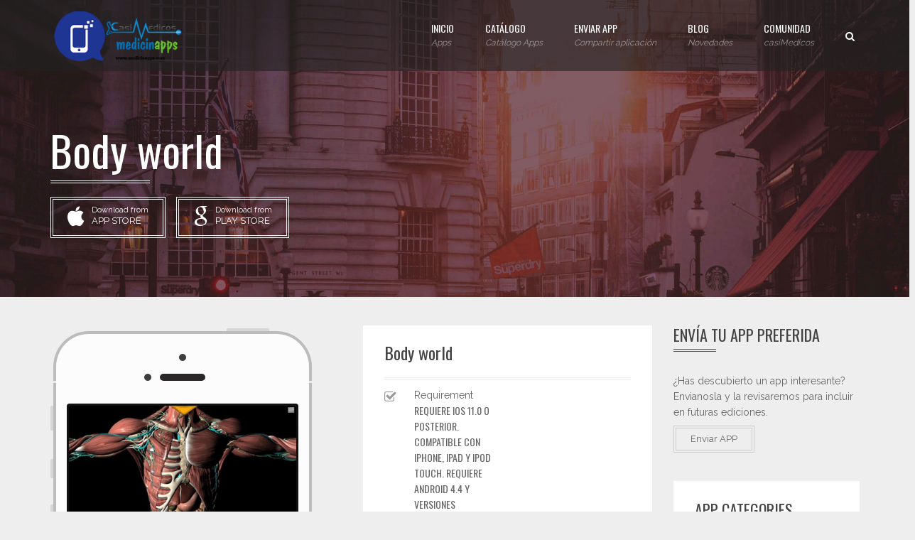

--- FILE ---
content_type: text/html; charset=UTF-8
request_url: https://medicinapps.com/product/body-world/
body_size: 18601
content:
<!DOCTYPE html>
<html lang="es">
    <head>
        <meta charset="UTF-8" />
        <meta name="viewport" content="width=device-width, minimum-scale=1.0, initial-scale=1.0">
        <link rel="profile" href="http://gmpg.org/xfn/11" />
        <link rel="pingback" href="https://medicinapps.com/xmlrpc.php" />
        

                        <link rel="shortcut icon" type="ico" href="https://medicinapps.com/wp-content/uploads/2014/09/favicon.png">
            <meta name='robots' content='index, follow, max-image-preview:large, max-snippet:-1, max-video-preview:-1' />
<script>window._wca = window._wca || [];</script>

	<!-- This site is optimized with the Yoast SEO plugin v21.1 - https://yoast.com/wordpress/plugins/seo/ -->
	<title>Body world &raquo; MedicinApps</title><link rel="preload" as="style" href="https://fonts.googleapis.com/css?family=Raleway%7COswald%3A400&#038;display=swap" /><link rel="stylesheet" href="https://fonts.googleapis.com/css?family=Raleway%7COswald%3A400&#038;display=swap" media="print" onload="this.media='all'" /><noscript><link rel="stylesheet" href="https://fonts.googleapis.com/css?family=Raleway%7COswald%3A400&#038;display=swap" /></noscript>
	<meta name="description" content="App de anatomia ¿Dificultades en tu escuela? Disfruta de una aplicación que te ofrece todas las herramientas necesarias para estudiar medicina. En esta" />
	<link rel="canonical" href="https://medicinapps.com/product/body-world/" />
	<meta property="og:locale" content="es_ES" />
	<meta property="og:type" content="article" />
	<meta property="og:title" content="Body world &raquo; MedicinApps" />
	<meta property="og:description" content="App de anatomia ¿Dificultades en tu escuela? Disfruta de una aplicación que te ofrece todas las herramientas necesarias para estudiar medicina. En esta" />
	<meta property="og:url" content="https://medicinapps.com/product/body-world/" />
	<meta property="og:site_name" content="MedicinApps" />
	<meta property="article:publisher" content="https://www.facebook.com/casimedicos.oficial" />
	<meta property="article:modified_time" content="2020-08-01T16:39:39+00:00" />
	<meta property="og:image" content="https://medicinapps.com/wp-content/uploads/2020/08/body-world-5.jpg" />
	<meta property="og:image:width" content="405" />
	<meta property="og:image:height" content="228" />
	<meta property="og:image:type" content="image/jpeg" />
	<meta name="twitter:card" content="summary_large_image" />
	<meta name="twitter:site" content="@casimedicos" />
	<script type="application/ld+json" class="yoast-schema-graph">{"@context":"https://schema.org","@graph":[{"@type":"WebPage","@id":"https://medicinapps.com/product/body-world/","url":"https://medicinapps.com/product/body-world/","name":"Body world &raquo; MedicinApps","isPartOf":{"@id":"https://medicinapps.com/#website"},"primaryImageOfPage":{"@id":"https://medicinapps.com/product/body-world/#primaryimage"},"image":{"@id":"https://medicinapps.com/product/body-world/#primaryimage"},"thumbnailUrl":"https://medicinapps.com/wp-content/uploads/2020/08/body-world-5.jpg","datePublished":"2020-08-01T16:39:38+00:00","dateModified":"2020-08-01T16:39:39+00:00","description":"App de anatomia ¿Dificultades en tu escuela? Disfruta de una aplicación que te ofrece todas las herramientas necesarias para estudiar medicina. En esta","breadcrumb":{"@id":"https://medicinapps.com/product/body-world/#breadcrumb"},"inLanguage":"es","potentialAction":[{"@type":"ReadAction","target":["https://medicinapps.com/product/body-world/"]}]},{"@type":"ImageObject","inLanguage":"es","@id":"https://medicinapps.com/product/body-world/#primaryimage","url":"https://medicinapps.com/wp-content/uploads/2020/08/body-world-5.jpg","contentUrl":"https://medicinapps.com/wp-content/uploads/2020/08/body-world-5.jpg","width":405,"height":228},{"@type":"BreadcrumbList","@id":"https://medicinapps.com/product/body-world/#breadcrumb","itemListElement":[{"@type":"ListItem","position":1,"name":"Home","item":"https://medicinapps.com/"},{"@type":"ListItem","position":2,"name":"Shop","item":"https://medicinapps.com/shop/"},{"@type":"ListItem","position":3,"name":"Body world"}]},{"@type":"WebSite","@id":"https://medicinapps.com/#website","url":"https://medicinapps.com/","name":"MedicinApps","description":"Apps para médicos y estudiantes de Medicina","publisher":{"@id":"https://medicinapps.com/#organization"},"potentialAction":[{"@type":"SearchAction","target":{"@type":"EntryPoint","urlTemplate":"https://medicinapps.com/?s={search_term_string}"},"query-input":"required name=search_term_string"}],"inLanguage":"es"},{"@type":"Organization","@id":"https://medicinapps.com/#organization","name":"casiMedicos MedicinApps | Información sobre apps médicas y de salud","url":"https://medicinapps.com/","logo":{"@type":"ImageObject","inLanguage":"es","@id":"https://medicinapps.com/#/schema/logo/image/","url":"https://medicinapps.com/wp-content/uploads/2014/09/medicinapps-logo.png","contentUrl":"https://medicinapps.com/wp-content/uploads/2014/09/medicinapps-logo.png","width":520,"height":160,"caption":"casiMedicos MedicinApps | Información sobre apps médicas y de salud"},"image":{"@id":"https://medicinapps.com/#/schema/logo/image/"},"sameAs":["https://www.facebook.com/casimedicos.oficial","https://twitter.com/casimedicos","https://www.instagram.com/casimedicos.oficial/","https://www.youtube.com/user/casimedicoses"]}]}</script>
	<!-- / Yoast SEO plugin. -->


<link rel='dns-prefetch' href='//stats.wp.com' />
<link rel='dns-prefetch' href='//fonts.googleapis.com' />
<link href='https://fonts.gstatic.com' crossorigin rel='preconnect' />
<link rel="alternate" type="application/rss+xml" title="MedicinApps &raquo; Feed" href="https://medicinapps.com/feed/" />
<link rel="alternate" type="application/rss+xml" title="MedicinApps &raquo; Feed de los comentarios" href="https://medicinapps.com/comments/feed/" />
<link rel="alternate" type="application/rss+xml" title="MedicinApps &raquo; Comentario Body world del feed" href="https://medicinapps.com/product/body-world/feed/" />
<style type="text/css">
img.wp-smiley,
img.emoji {
	display: inline !important;
	border: none !important;
	box-shadow: none !important;
	height: 1em !important;
	width: 1em !important;
	margin: 0 0.07em !important;
	vertical-align: -0.1em !important;
	background: none !important;
	padding: 0 !important;
}
</style>
	<link rel='stylesheet' id='wp-block-library-css' href='https://medicinapps.com/wp-includes/css/dist/block-library/style.min.css?ver=6.2.8' type='text/css' media='all' />
<style id='wp-block-library-inline-css' type='text/css'>
.has-text-align-justify{text-align:justify;}
</style>
<link rel='stylesheet' id='jetpack-videopress-video-block-view-css' href='https://medicinapps.com/wp-content/plugins/jetpack/jetpack_vendor/automattic/jetpack-videopress/build/block-editor/blocks/video/view.css?minify=false&#038;ver=34ae973733627b74a14e' type='text/css' media='all' />
<link rel='stylesheet' id='mediaelement-css' href='https://medicinapps.com/wp-includes/js/mediaelement/mediaelementplayer-legacy.min.css?ver=4.2.17' type='text/css' media='all' />
<link rel='stylesheet' id='wp-mediaelement-css' href='https://medicinapps.com/wp-includes/js/mediaelement/wp-mediaelement.min.css?ver=6.2.8' type='text/css' media='all' />
<link rel='stylesheet' id='wc-blocks-vendors-style-css' href='https://medicinapps.com/wp-content/plugins/woocommerce/packages/woocommerce-blocks/build/wc-blocks-vendors-style.css?ver=10.4.6' type='text/css' media='all' />
<link rel='stylesheet' id='wc-blocks-style-css' href='https://medicinapps.com/wp-content/plugins/woocommerce/packages/woocommerce-blocks/build/wc-blocks-style.css?ver=10.4.6' type='text/css' media='all' />
<link rel='stylesheet' id='classic-theme-styles-css' href='https://medicinapps.com/wp-includes/css/classic-themes.min.css?ver=6.2.8' type='text/css' media='all' />
<style id='global-styles-inline-css' type='text/css'>
body{--wp--preset--color--black: #000000;--wp--preset--color--cyan-bluish-gray: #abb8c3;--wp--preset--color--white: #ffffff;--wp--preset--color--pale-pink: #f78da7;--wp--preset--color--vivid-red: #cf2e2e;--wp--preset--color--luminous-vivid-orange: #ff6900;--wp--preset--color--luminous-vivid-amber: #fcb900;--wp--preset--color--light-green-cyan: #7bdcb5;--wp--preset--color--vivid-green-cyan: #00d084;--wp--preset--color--pale-cyan-blue: #8ed1fc;--wp--preset--color--vivid-cyan-blue: #0693e3;--wp--preset--color--vivid-purple: #9b51e0;--wp--preset--gradient--vivid-cyan-blue-to-vivid-purple: linear-gradient(135deg,rgba(6,147,227,1) 0%,rgb(155,81,224) 100%);--wp--preset--gradient--light-green-cyan-to-vivid-green-cyan: linear-gradient(135deg,rgb(122,220,180) 0%,rgb(0,208,130) 100%);--wp--preset--gradient--luminous-vivid-amber-to-luminous-vivid-orange: linear-gradient(135deg,rgba(252,185,0,1) 0%,rgba(255,105,0,1) 100%);--wp--preset--gradient--luminous-vivid-orange-to-vivid-red: linear-gradient(135deg,rgba(255,105,0,1) 0%,rgb(207,46,46) 100%);--wp--preset--gradient--very-light-gray-to-cyan-bluish-gray: linear-gradient(135deg,rgb(238,238,238) 0%,rgb(169,184,195) 100%);--wp--preset--gradient--cool-to-warm-spectrum: linear-gradient(135deg,rgb(74,234,220) 0%,rgb(151,120,209) 20%,rgb(207,42,186) 40%,rgb(238,44,130) 60%,rgb(251,105,98) 80%,rgb(254,248,76) 100%);--wp--preset--gradient--blush-light-purple: linear-gradient(135deg,rgb(255,206,236) 0%,rgb(152,150,240) 100%);--wp--preset--gradient--blush-bordeaux: linear-gradient(135deg,rgb(254,205,165) 0%,rgb(254,45,45) 50%,rgb(107,0,62) 100%);--wp--preset--gradient--luminous-dusk: linear-gradient(135deg,rgb(255,203,112) 0%,rgb(199,81,192) 50%,rgb(65,88,208) 100%);--wp--preset--gradient--pale-ocean: linear-gradient(135deg,rgb(255,245,203) 0%,rgb(182,227,212) 50%,rgb(51,167,181) 100%);--wp--preset--gradient--electric-grass: linear-gradient(135deg,rgb(202,248,128) 0%,rgb(113,206,126) 100%);--wp--preset--gradient--midnight: linear-gradient(135deg,rgb(2,3,129) 0%,rgb(40,116,252) 100%);--wp--preset--duotone--dark-grayscale: url('#wp-duotone-dark-grayscale');--wp--preset--duotone--grayscale: url('#wp-duotone-grayscale');--wp--preset--duotone--purple-yellow: url('#wp-duotone-purple-yellow');--wp--preset--duotone--blue-red: url('#wp-duotone-blue-red');--wp--preset--duotone--midnight: url('#wp-duotone-midnight');--wp--preset--duotone--magenta-yellow: url('#wp-duotone-magenta-yellow');--wp--preset--duotone--purple-green: url('#wp-duotone-purple-green');--wp--preset--duotone--blue-orange: url('#wp-duotone-blue-orange');--wp--preset--font-size--small: 13px;--wp--preset--font-size--medium: 20px;--wp--preset--font-size--large: 36px;--wp--preset--font-size--x-large: 42px;--wp--preset--spacing--20: 0.44rem;--wp--preset--spacing--30: 0.67rem;--wp--preset--spacing--40: 1rem;--wp--preset--spacing--50: 1.5rem;--wp--preset--spacing--60: 2.25rem;--wp--preset--spacing--70: 3.38rem;--wp--preset--spacing--80: 5.06rem;--wp--preset--shadow--natural: 6px 6px 9px rgba(0, 0, 0, 0.2);--wp--preset--shadow--deep: 12px 12px 50px rgba(0, 0, 0, 0.4);--wp--preset--shadow--sharp: 6px 6px 0px rgba(0, 0, 0, 0.2);--wp--preset--shadow--outlined: 6px 6px 0px -3px rgba(255, 255, 255, 1), 6px 6px rgba(0, 0, 0, 1);--wp--preset--shadow--crisp: 6px 6px 0px rgba(0, 0, 0, 1);}:where(.is-layout-flex){gap: 0.5em;}body .is-layout-flow > .alignleft{float: left;margin-inline-start: 0;margin-inline-end: 2em;}body .is-layout-flow > .alignright{float: right;margin-inline-start: 2em;margin-inline-end: 0;}body .is-layout-flow > .aligncenter{margin-left: auto !important;margin-right: auto !important;}body .is-layout-constrained > .alignleft{float: left;margin-inline-start: 0;margin-inline-end: 2em;}body .is-layout-constrained > .alignright{float: right;margin-inline-start: 2em;margin-inline-end: 0;}body .is-layout-constrained > .aligncenter{margin-left: auto !important;margin-right: auto !important;}body .is-layout-constrained > :where(:not(.alignleft):not(.alignright):not(.alignfull)){max-width: var(--wp--style--global--content-size);margin-left: auto !important;margin-right: auto !important;}body .is-layout-constrained > .alignwide{max-width: var(--wp--style--global--wide-size);}body .is-layout-flex{display: flex;}body .is-layout-flex{flex-wrap: wrap;align-items: center;}body .is-layout-flex > *{margin: 0;}:where(.wp-block-columns.is-layout-flex){gap: 2em;}.has-black-color{color: var(--wp--preset--color--black) !important;}.has-cyan-bluish-gray-color{color: var(--wp--preset--color--cyan-bluish-gray) !important;}.has-white-color{color: var(--wp--preset--color--white) !important;}.has-pale-pink-color{color: var(--wp--preset--color--pale-pink) !important;}.has-vivid-red-color{color: var(--wp--preset--color--vivid-red) !important;}.has-luminous-vivid-orange-color{color: var(--wp--preset--color--luminous-vivid-orange) !important;}.has-luminous-vivid-amber-color{color: var(--wp--preset--color--luminous-vivid-amber) !important;}.has-light-green-cyan-color{color: var(--wp--preset--color--light-green-cyan) !important;}.has-vivid-green-cyan-color{color: var(--wp--preset--color--vivid-green-cyan) !important;}.has-pale-cyan-blue-color{color: var(--wp--preset--color--pale-cyan-blue) !important;}.has-vivid-cyan-blue-color{color: var(--wp--preset--color--vivid-cyan-blue) !important;}.has-vivid-purple-color{color: var(--wp--preset--color--vivid-purple) !important;}.has-black-background-color{background-color: var(--wp--preset--color--black) !important;}.has-cyan-bluish-gray-background-color{background-color: var(--wp--preset--color--cyan-bluish-gray) !important;}.has-white-background-color{background-color: var(--wp--preset--color--white) !important;}.has-pale-pink-background-color{background-color: var(--wp--preset--color--pale-pink) !important;}.has-vivid-red-background-color{background-color: var(--wp--preset--color--vivid-red) !important;}.has-luminous-vivid-orange-background-color{background-color: var(--wp--preset--color--luminous-vivid-orange) !important;}.has-luminous-vivid-amber-background-color{background-color: var(--wp--preset--color--luminous-vivid-amber) !important;}.has-light-green-cyan-background-color{background-color: var(--wp--preset--color--light-green-cyan) !important;}.has-vivid-green-cyan-background-color{background-color: var(--wp--preset--color--vivid-green-cyan) !important;}.has-pale-cyan-blue-background-color{background-color: var(--wp--preset--color--pale-cyan-blue) !important;}.has-vivid-cyan-blue-background-color{background-color: var(--wp--preset--color--vivid-cyan-blue) !important;}.has-vivid-purple-background-color{background-color: var(--wp--preset--color--vivid-purple) !important;}.has-black-border-color{border-color: var(--wp--preset--color--black) !important;}.has-cyan-bluish-gray-border-color{border-color: var(--wp--preset--color--cyan-bluish-gray) !important;}.has-white-border-color{border-color: var(--wp--preset--color--white) !important;}.has-pale-pink-border-color{border-color: var(--wp--preset--color--pale-pink) !important;}.has-vivid-red-border-color{border-color: var(--wp--preset--color--vivid-red) !important;}.has-luminous-vivid-orange-border-color{border-color: var(--wp--preset--color--luminous-vivid-orange) !important;}.has-luminous-vivid-amber-border-color{border-color: var(--wp--preset--color--luminous-vivid-amber) !important;}.has-light-green-cyan-border-color{border-color: var(--wp--preset--color--light-green-cyan) !important;}.has-vivid-green-cyan-border-color{border-color: var(--wp--preset--color--vivid-green-cyan) !important;}.has-pale-cyan-blue-border-color{border-color: var(--wp--preset--color--pale-cyan-blue) !important;}.has-vivid-cyan-blue-border-color{border-color: var(--wp--preset--color--vivid-cyan-blue) !important;}.has-vivid-purple-border-color{border-color: var(--wp--preset--color--vivid-purple) !important;}.has-vivid-cyan-blue-to-vivid-purple-gradient-background{background: var(--wp--preset--gradient--vivid-cyan-blue-to-vivid-purple) !important;}.has-light-green-cyan-to-vivid-green-cyan-gradient-background{background: var(--wp--preset--gradient--light-green-cyan-to-vivid-green-cyan) !important;}.has-luminous-vivid-amber-to-luminous-vivid-orange-gradient-background{background: var(--wp--preset--gradient--luminous-vivid-amber-to-luminous-vivid-orange) !important;}.has-luminous-vivid-orange-to-vivid-red-gradient-background{background: var(--wp--preset--gradient--luminous-vivid-orange-to-vivid-red) !important;}.has-very-light-gray-to-cyan-bluish-gray-gradient-background{background: var(--wp--preset--gradient--very-light-gray-to-cyan-bluish-gray) !important;}.has-cool-to-warm-spectrum-gradient-background{background: var(--wp--preset--gradient--cool-to-warm-spectrum) !important;}.has-blush-light-purple-gradient-background{background: var(--wp--preset--gradient--blush-light-purple) !important;}.has-blush-bordeaux-gradient-background{background: var(--wp--preset--gradient--blush-bordeaux) !important;}.has-luminous-dusk-gradient-background{background: var(--wp--preset--gradient--luminous-dusk) !important;}.has-pale-ocean-gradient-background{background: var(--wp--preset--gradient--pale-ocean) !important;}.has-electric-grass-gradient-background{background: var(--wp--preset--gradient--electric-grass) !important;}.has-midnight-gradient-background{background: var(--wp--preset--gradient--midnight) !important;}.has-small-font-size{font-size: var(--wp--preset--font-size--small) !important;}.has-medium-font-size{font-size: var(--wp--preset--font-size--medium) !important;}.has-large-font-size{font-size: var(--wp--preset--font-size--large) !important;}.has-x-large-font-size{font-size: var(--wp--preset--font-size--x-large) !important;}
.wp-block-navigation a:where(:not(.wp-element-button)){color: inherit;}
:where(.wp-block-columns.is-layout-flex){gap: 2em;}
.wp-block-pullquote{font-size: 1.5em;line-height: 1.6;}
</style>
<link rel='stylesheet' id='owl-carousel-css' href='https://medicinapps.com/wp-content/plugins/applay-showcase/js/owl-carousel/owl.carousel.css?ver=6.2.8' type='text/css' media='all' />
<link rel='stylesheet' id='owl-carousel-theme-css' href='https://medicinapps.com/wp-content/plugins/applay-showcase/js/owl-carousel/owl.theme.css?ver=6.2.8' type='text/css' media='all' />
<link rel='stylesheet' id='ias-css-css' href='https://medicinapps.com/wp-content/plugins/applay-showcase/style.css?ver=6.2.8' type='text/css' media='all' />
<link rel='stylesheet' id='ias-devide-css' href='https://medicinapps.com/wp-content/plugins/applay-showcase/devices/assets/style.css?ver=6.2.8' type='text/css' media='all' />
<link rel='stylesheet' id='ias-devide-new-css' href='https://medicinapps.com/wp-content/plugins/applay-showcase/devices/new/devices.min.css?ver=6.2.8' type='text/css' media='all' />
<link rel='stylesheet' id='font-awesome-css' href='https://medicinapps.com/wp-content/plugins/applay-showcase/font-awesome/css/font-awesome.min.css?ver=6.2.8' type='text/css' media='all' />
<link rel='stylesheet' id='contact-form-7-css' href='https://medicinapps.com/wp-content/plugins/contact-form-7/includes/css/styles.css?ver=5.8' type='text/css' media='all' />
<link rel='stylesheet' id='woocommerce-layout-css' href='https://medicinapps.com/wp-content/plugins/woocommerce/assets/css/woocommerce-layout.css?ver=7.9.0' type='text/css' media='all' />
<style id='woocommerce-layout-inline-css' type='text/css'>

	.infinite-scroll .woocommerce-pagination {
		display: none;
	}
</style>
<link rel='stylesheet' id='woocommerce-smallscreen-css' href='https://medicinapps.com/wp-content/plugins/woocommerce/assets/css/woocommerce-smallscreen.css?ver=7.9.0' type='text/css' media='only screen and (max-width: 768px)' />
<link rel='stylesheet' id='woocommerce-general-css' href='https://medicinapps.com/wp-content/plugins/woocommerce/assets/css/woocommerce.css?ver=7.9.0' type='text/css' media='all' />
<style id='woocommerce-inline-inline-css' type='text/css'>
.woocommerce form .form-row .required { visibility: visible; }
</style>
<link rel='stylesheet' id='prettyPhoto-css' href='https://medicinapps.com/wp-content/plugins/wp-ajax-query-shortcode/js/prettyPhoto/css/prettyPhoto.css?ver=6.2.8' type='text/css' media='all' />
<link rel='stylesheet' id='wpajax-css' href='https://medicinapps.com/wp-content/plugins/wp-ajax-query-shortcode/style.css?ver=6.2.8' type='text/css' media='all' />

<link rel='stylesheet' id='bootstrap-css' href='https://medicinapps.com/wp-content/themes/applay/css/bootstrap.min.css?ver=6.2.8' type='text/css' media='all' />
<link rel='stylesheet' id='colorbox-css' href='https://medicinapps.com/wp-content/themes/applay/js/colorbox/colorbox.css?ver=6.2.8' type='text/css' media='all' />
<link rel='stylesheet' id='applay-style-css' href='https://medicinapps.com/wp-content/themes/applay/style.css?ver=6.2.8' type='text/css' media='all' />
<link rel='stylesheet' id='applay-modern-style-css' href='https://medicinapps.com/wp-content/themes/applay/css/modern-style.css?ver=6.2.8' type='text/css' media='all' />
<style id='applay-modern-style-inline-css' type='text/css'>
    .page-heading{
        background-image:url(https://medicinapps.com/wp-content/uploads/2011/05/ZLSw0SXxThSrkXRIiCdT_DSC_0345.jpg);
        background-color:;
        background-position:;
        background-repeat:;
        background-size:cover;
        background-attachment:fixed;
    }
	@media only screen and (-webkit-min-device-pixel-ratio: 2),(min-resolution: 192dpi) {
		/* Retina Logo */
		.logo{background:url(https://medicinapps.com/wp-content/uploads/2014/09/medicinapps-logo.png) no-repeat center; display:inline-block !important; background-size:contain;}
		.logo img{ opacity:0; visibility:hidden}
		.logo *{display:inline-block}
		.affix-top .logo.sticky,
		.affix .logo{ display:none !important}
		.affix .logo.sticky{ background:transparent !important; display:block !important}
		.affix .logo.sticky img{ opacity:1; visibility: visible;}
	}
    body, #main-nav .navbar-nav>li>a .menu-description{
        font-family: "Raleway",sans-serif;
    }
	body {
        font-size: 14px;
    }
ul li .button.product_type_simple.ia-addtocart,
ul li .button.add_to_cart_button{ display: none}
    footer.main-color-2-bg, .main-color-2-bg.back-to-top{
        background-color:#2b2b2b;
    }
@media (min-width: 992px){
    .ia-post-grid-1 .grid-item {
        width: 100%;
    }
    .ia-post-grid-1.has-featured-item .grid-item:first-child{
    	width: 200%;
    }
}
@media (min-width: 992px){
    .ia-post-grid-2 .grid-item {
        width: 50%;
    }
    .ia-post-grid-2.has-featured-item .grid-item:first-child{
    	width: 100%;
    }
}
@media (min-width: 992px){
    .ia-post-grid-3 .grid-item {
        width: 33.333333333333%;
    }
    .ia-post-grid-3.has-featured-item .grid-item:first-child{
    	width: 66.666666666667%;
    }
}
@media (min-width: 992px){
    .ia-post-grid-4 .grid-item {
        width: 25%;
    }
    .ia-post-grid-4.has-featured-item .grid-item:first-child{
    	width: 50%;
    }
}
@media (min-width: 992px){
    .ia-post-grid-5 .grid-item {
        width: 20%;
    }
    .ia-post-grid-5.has-featured-item .grid-item:first-child{
    	width: 40%;
    }
}
@media (min-width: 992px){
    .ia-post-grid-6 .grid-item {
        width: 16.666666666667%;
    }
    .ia-post-grid-6.has-featured-item .grid-item:first-child{
    	width: 33.333333333333%;
    }
}
@media (min-width: 992px){
    .ia-post-grid-7 .grid-item {
        width: 14.285714285714%;
    }
    .ia-post-grid-7.has-featured-item .grid-item:first-child{
    	width: 28.571428571429%;
    }
}
@media (min-width: 992px){
    .ia-post-grid-8 .grid-item {
        width: 12.5%;
    }
    .ia-post-grid-8.has-featured-item .grid-item:first-child{
    	width: 25%;
    }
}
@media (min-width: 992px){
    .ia-post-grid-9 .grid-item {
        width: 11.111111111111%;
    }
    .ia-post-grid-9.has-featured-item .grid-item:first-child{
    	width: 22.222222222222%;
    }
}
@media (min-width: 992px){
    .ia-post-grid-10 .grid-item {
        width: 10%;
    }
    .ia-post-grid-10.has-featured-item .grid-item:first-child{
    	width: 20%;
    }
}
.normal-sidebar .widget ul li:before {
margin: 4px 6px 2px 2px;
}
div.bbp-search-form input{
padding: 12px 20px;
}

@media (max-width: 360px){
	#bbpress-forums li.bbp-body ul.forum,
	#bbpress-forums li.bbp-body ul.topic{ padding-left:30px; padding-right:30px}
	#bbpress-forums li.bbp-body ul.topic li:before, #bbpress-forums li.bbp-body ul.forum li:before{ display:none}
}

/*google ads code*/
iframe[name='google_conversion_frame']{height:0px; width:0; opacity:0; overflow:hidden; float:left; margin-top:-13px;}
</style>
<link rel='stylesheet' id='wp-pagenavi-css' href='https://medicinapps.com/wp-content/plugins/wp-pagenavi/pagenavi-css.css?ver=2.70' type='text/css' media='all' />
<link rel='stylesheet' id='machete_social-css' href='https://medicinapps.com/wp-content/plugins/machete/inc/social/css/social.min.css?ver=5.0' type='text/css' media='all' />
<link rel='stylesheet' id='jetpack_css-css' href='https://medicinapps.com/wp-content/plugins/jetpack/css/jetpack.css?ver=12.5.1' type='text/css' media='all' />
<script type='text/javascript' src='https://medicinapps.com/wp-includes/js/jquery/jquery.min.js?ver=3.6.4' id='jquery-core-js'></script>
<script type='text/javascript' src='https://medicinapps.com/wp-includes/js/jquery/jquery-migrate.min.js?ver=3.4.0' id='jquery-migrate-js'></script>
<script type='text/javascript' src='https://medicinapps.com/wp-content/plugins/woocommerce/assets/js/jquery-blockui/jquery.blockUI.min.js?ver=2.7.0-wc.7.9.0' id='jquery-blockui-js'></script>
<script type='text/javascript' id='wc-add-to-cart-js-extra'>
/* <![CDATA[ */
var wc_add_to_cart_params = {"ajax_url":"\/wp-admin\/admin-ajax.php","wc_ajax_url":"\/?wc-ajax=%%endpoint%%","i18n_view_cart":"Ver carrito","cart_url":"https:\/\/medicinapps.com\/cart\/","is_cart":"","cart_redirect_after_add":"no"};
/* ]]> */
</script>
<script type='text/javascript' src='https://medicinapps.com/wp-content/plugins/woocommerce/assets/js/frontend/add-to-cart.min.js?ver=7.9.0' id='wc-add-to-cart-js'></script>
<script type='text/javascript' src='https://medicinapps.com/wp-content/plugins/js_composer/assets/js/vendors/woocommerce-add-to-cart.js?ver=6.13.0' id='vc_woocommerce-add-to-cart-js-js'></script>
<script defer type='text/javascript' src='https://stats.wp.com/s-202547.js' id='woocommerce-analytics-js'></script>
<link rel="https://api.w.org/" href="https://medicinapps.com/wp-json/" /><link rel="alternate" type="application/json" href="https://medicinapps.com/wp-json/wp/v2/product/4181" /><link rel="EditURI" type="application/rsd+xml" title="RSD" href="https://medicinapps.com/xmlrpc.php?rsd" />
<link rel="wlwmanifest" type="application/wlwmanifest+xml" href="https://medicinapps.com/wp-includes/wlwmanifest.xml" />
<meta name="generator" content="WordPress 6.2.8" />
<meta name="generator" content="WooCommerce 7.9.0" />
<link rel='shortlink' href='https://medicinapps.com/?p=4181' />
<link rel="alternate" type="application/json+oembed" href="https://medicinapps.com/wp-json/oembed/1.0/embed?url=https%3A%2F%2Fmedicinapps.com%2Fproduct%2Fbody-world%2F" />
<link rel="alternate" type="text/xml+oembed" href="https://medicinapps.com/wp-json/oembed/1.0/embed?url=https%3A%2F%2Fmedicinapps.com%2Fproduct%2Fbody-world%2F&#038;format=xml" />
	<style>img#wpstats{display:none}</style>
			<noscript><style>.woocommerce-product-gallery{ opacity: 1 !important; }</style></noscript>
	<meta name="generator" content="Powered by WPBakery Page Builder - drag and drop page builder for WordPress."/>
		<style type="text/css" id="wp-custom-css">
			/* Ocultar icono de reCaptcha v3 */
.grecaptcha-badge{
 visibility: collapse !important;  
}		</style>
		<noscript><style> .wpb_animate_when_almost_visible { opacity: 1; }</style></noscript>    </head>

    <body class="product-template-default single single-product postid-4181 theme-applay woocommerce woocommerce-page woocommerce-no-js wpb-js-composer js-comp-ver-6.13.0 vc_responsive">
    	<a class="top-anchor" id="top"></a>
    	    <div id="body-wrap">
        <div id="wrap">
            <header>
                			<div id="main-nav" class=" dark-div  " data-spy="affix" data-offset-top="280">
                <nav class="navbar navbar-inverse " role="navigation">
                    <div class="container">
                        <!-- Brand and toggle get grouped for better mobile display -->
                        <div class="navbar-header">
                                                        <a class="logo" href="https://medicinapps.com/" title="Body world &raquo; MedicinApps"><img src="https://medicinapps.com/wp-content/uploads/2014/09/medicinapps-logo.png" alt="Body world &raquo; MedicinApps"/></a>
                                                        
                                                    </div>
                        <!-- Collect the nav links, forms, and other content for toggling -->
                        <div class="main-menu hidden-xs ">
                        	                        	<ul class="nav navbar-nav navbar-right">
                            	<li><a href="#" class="search-toggle"><i class="fa fa-search"></i></a></li>
                            </ul>
                                                                                    
                            <ul class="nav navbar-nav navbar-right">
                            	<li id="nav-menu-item-3199" class="main-menu-item menu-item-depth-0 menu-item menu-item-type-post_type menu-item-object-page menu-item-home"><a href="https://medicinapps.com/" class="menu-link  main-menu-link">Inicio <span class="menu-description">Apps</span></a></li>
<li id="nav-menu-item-3956" class="main-menu-item menu-item-depth-0 menu-item menu-item-type-post_type menu-item-object-page"><a href="https://medicinapps.com/catalogo/" class="menu-link  main-menu-link">Catálogo <span class="menu-description">Catálogo Apps</span></a></li>
<li id="nav-menu-item-3904" class="main-menu-item menu-item-depth-0 menu-item menu-item-type-post_type menu-item-object-page"><a href="https://medicinapps.com/compartir-aplicacion/" class="menu-link  main-menu-link">Enviar APP <span class="menu-description">Compartir aplicación</span></a></li>
<li id="nav-menu-item-3200" class="main-menu-item menu-item-depth-0 menu-item menu-item-type-post_type menu-item-object-page"><a href="https://medicinapps.com/blog/" class="menu-link  main-menu-link">Blog <span class="menu-description">Novedades</span></a></li>
<li id="nav-menu-item-3203" class="main-menu-item menu-item-depth-0 menu-item menu-item-type-custom menu-item-object-custom menu-item-has-children parent dropdown"><a href="https://www.casimedicos.com/" class="menu-link dropdown-toggle disabled main-menu-link" data-toggle="dropdown">Comunidad <span class="menu-description">casiMedicos</span></a>
<ul class="dropdown-menu menu-depth-1">
	<li id="nav-menu-item-3202" class="sub-menu-item menu-item-depth-1 menu-item menu-item-type-custom menu-item-object-custom"><a href="https://www.casimedicos.com/foro/" class="menu-link  sub-menu-link">Foro </a></li>
	<li id="nav-menu-item-3201" class="sub-menu-item menu-item-depth-1 menu-item menu-item-type-custom menu-item-object-custom"><a href="https://www.casimedicos.com/contacto/" class="menu-link  sub-menu-link">Contacto </a></li>

</ul>
</li>
                            </ul>
                        </div><!-- /.navbar-collapse -->
                        <button type="button" class="mobile-menu-toggle  visible-xs ">
                            <span class="sr-only">Menu</span>
                            <i class="fa fa-bars"></i>
                        </button>
                    </div>
                </nav>
            </div><!-- #main-nav -->            </header>    <div class="page-heading main-color-1-bg dark-div">
        <div class="container">
            <div class="row">
                                <div class="col-md-10 col-sm-9 col-xs-12">
                    <h1>Body world</h1>
                    <div class="app-store-link">
                                                <a class="btn btn-default btn-store btn-store-apple" href="https://apps.apple.com/mx/app/body-world/id1497698136?fbclid=IwAR2U_w82f1TBGvt5WLIzxk2XyL2z9P67-DI1ZTpf2GIQNTUV-VjHkMCjuP0" target="_blank">
                            <i class="fa fa-apple"></i>
                            <div class="btn-store-text">
                                <span>Download from</span><br />
                                APP STORE                            </div>
                        </a>
                                                                        <a class="btn btn-default btn-store btn-store-google" href="https://play.google.com/store/apps/details?id=com.hdmworldLLC.Bodyworld&#038;hl=es" target="_blank">
                            <i class="fa fa-google"></i>
                            <div class="btn-store-text">
                                <span>Download from</span><br />
                                PLAY STORE                            </div>
                        </a>
                                                                                                
                                                
                    </div>
                </div>
            </div><!--/row-->
        </div><!--/container-->
    </div><!--/page-heading-->
    
<div class="top-sidebar">
    <div class="container">
        <div class="row">
                    </div><!--/row-->
    </div><!--/container-->
</div><!--/Top sidebar-->  
<div class="container">
        <div class="content-pad-4x">
    	<div class="row">
			            <div id="content" class=" col-md-9 ">
                
                
<div class="woocommerce-notices-wrapper"></div>
<div id="product-4181" class="post-4181 product type-product status-publish has-post-thumbnail product_cat-anatomia product_cat-android product_cat-ios product_tag-anatomia product_tag-app first instock shipping-taxable product-type-simple">

	<div class="images ">

	            
			        	<div class="ias-devide-wrap ias-devide-1">
        		<div class="ia-iphone5s ias-devide silver">
    <div class="device">
        <div class="inner"></div>
        <div class="sleep"></div>
        <div class="volume"></div>
        <div class="camera"></div>
        <div class="top-bar"></div>
        <div class="sensor"></div>
        <div class="speaker"></div>
        <div class="screen">
        	<div class="ias-devide-content ias-devide-content-carousel">
    <div class="is-ias-carousel single-carousel" data-autoplay="6000" data-autoheight=false >
    <div class="is-ias-carousel-item color-item-24182"><a href="#" class="colorbox-grid" data-rel="post-gallery-2" data-content=".color-item-24182">                <img src="https://medicinapps.com/wp-content/uploads/2020/08/body-world.jpg" width="405" height="228" alt="Body world">
    	</a>        	<div class="hidden">
                <div class="popup-data dark-div">
                    <img src="https://medicinapps.com/wp-content/uploads/2020/08/body-world.jpg" width="405" height="228" title="Body world" alt="Body world">
                    <div class="popup-data-content">
                    	                        <h5><a href="https://medicinapps.com/?attachment_id=4182" title="Body world">Body world</a></h5>
                                            </div>
                </div>
            </div><!--/hidden-->
	</div><div class="is-ias-carousel-item color-item-24183"><a href="#" class="colorbox-grid" data-rel="post-gallery-2" data-content=".color-item-24183">                <img src="https://medicinapps.com/wp-content/uploads/2020/08/body-world-1.jpg" width="405" height="228" alt="Body world">
    	</a>        	<div class="hidden">
                <div class="popup-data dark-div">
                    <img src="https://medicinapps.com/wp-content/uploads/2020/08/body-world-1.jpg" width="405" height="228" title="Body world" alt="Body world">
                    <div class="popup-data-content">
                    	                        <h5><a href="https://medicinapps.com/?attachment_id=4183" title="Body world">Body world</a></h5>
                                            </div>
                </div>
            </div><!--/hidden-->
	</div><div class="is-ias-carousel-item color-item-24184"><a href="#" class="colorbox-grid" data-rel="post-gallery-2" data-content=".color-item-24184">                <img src="https://medicinapps.com/wp-content/uploads/2020/08/body-world-2.jpg" width="405" height="228" alt="Body world">
    	</a>        	<div class="hidden">
                <div class="popup-data dark-div">
                    <img src="https://medicinapps.com/wp-content/uploads/2020/08/body-world-2.jpg" width="405" height="228" title="Body world" alt="Body world">
                    <div class="popup-data-content">
                    	                        <h5><a href="https://medicinapps.com/?attachment_id=4184" title="Body world">Body world</a></h5>
                                            </div>
                </div>
            </div><!--/hidden-->
	</div><div class="is-ias-carousel-item color-item-24185"><a href="#" class="colorbox-grid" data-rel="post-gallery-2" data-content=".color-item-24185">                <img src="https://medicinapps.com/wp-content/uploads/2020/08/body-world-3.jpg" width="405" height="228" alt="Body world">
    	</a>        	<div class="hidden">
                <div class="popup-data dark-div">
                    <img src="https://medicinapps.com/wp-content/uploads/2020/08/body-world-3.jpg" width="405" height="228" title="Body world" alt="Body world">
                    <div class="popup-data-content">
                    	                        <h5><a href="https://medicinapps.com/?attachment_id=4185" title="Body world">Body world</a></h5>
                                            </div>
                </div>
            </div><!--/hidden-->
	</div><div class="is-ias-carousel-item color-item-24186"><a href="#" class="colorbox-grid" data-rel="post-gallery-2" data-content=".color-item-24186">                <img src="https://medicinapps.com/wp-content/uploads/2020/08/body-world-4.jpg" width="405" height="228" alt="Body world">
    	</a>        	<div class="hidden">
                <div class="popup-data dark-div">
                    <img src="https://medicinapps.com/wp-content/uploads/2020/08/body-world-4.jpg" width="405" height="228" title="Body world" alt="Body world">
                    <div class="popup-data-content">
                    	                        <h5><a href="https://medicinapps.com/?attachment_id=4186" title="Body world">Body world</a></h5>
                                            </div>
                </div>
            </div><!--/hidden-->
	</div>    </div>
</div>        </div>
        <div class="bottom-bar"></div>
        <div class="home"></div>
    </div>
</div>            </div>
		
	
</div>

	<div class="summary entry-summary portrait-screenshot">

		<h2 itemprop="name" class="product_title entry-title">Body world</h2>
<div class="app-meta">
	<div class="row">
    	        <div class="col-md-6">
            <div class="media">
				<div class="pull-left"><i class="fa fa-check-square-o"></i></div>
				<div class="media-body">
                	Requirement                	<div class="media-heading">Requiere iOS 11.0 o posterior. Compatible con iPhone, iPad y iPod touch. Requiere Android 4.4 y versiones posteriores</div>
				</div>
            </div>
        </div>
            </div>
</div>
<p class="price"></p>
<div class="product_meta">

	
	
	<span class="posted_in">Categorías: <a href="https://medicinapps.com/product-category/anatomia/" rel="tag">Anatomía</a>, <a href="https://medicinapps.com/product-category/android/" rel="tag">Android</a>, <a href="https://medicinapps.com/product-category/ios/" rel="tag">iOS</a></span>
	<span class="tagged_as">Etiquetas: <a href="https://medicinapps.com/product-tag/anatomia/" rel="tag">anatomia</a>, <a href="https://medicinapps.com/product-tag/app/" rel="tag">app</a></span>
	
</div>

	</div><!-- .summary -->

	
	<div class="woocommerce-tabs wc-tabs-wrapper">
		<ul class="tabs wc-tabs" role="tablist">
							<li class="description_tab" id="tab-title-description" role="tab" aria-controls="tab-description">
					<a href="#tab-description">
						Descripción					</a>
				</li>
							<li class="reviews_tab" id="tab-title-reviews" role="tab" aria-controls="tab-reviews">
					<a href="#tab-reviews">
						Valoraciones (0)					</a>
				</li>
					</ul>
					<div class="woocommerce-Tabs-panel woocommerce-Tabs-panel--description panel entry-content wc-tab" id="tab-description" role="tabpanel" aria-labelledby="tab-title-description">
				
<h2>Product Description</h2>

<div id="mct-top-share" class="mct-social-share"><ul class="mct-share-buttons"><li class="mct-ico-facebook"><a href="https://facebook.com/sharer/sharer.php?u=https%3A%2F%2Fmedicinapps.com%2Fproduct%2Fbody-world%2F" data-network="facebook">Compártelo</a></li>
<li class="mct-ico-twitter"><a href="https://x.com/intent/post?url=https%3A%2F%2Fmedicinapps.com%2Fproduct%2Fbody-world%2F" data-network="twitter">Publícalo</a></li>
<li class="mct-ico-linkedin"><a href="https://www.linkedin.com/shareArticle?mini=true&#038;url=https%3A%2F%2Fmedicinapps.com%2Fproduct%2Fbody-world%2F" data-network="linkedin">Compártelo</a></li>
<li class="mct-ico-whatsapp"><a href="https://api.whatsapp.com/send?text=https%3A%2F%2Fmedicinapps.com%2Fproduct%2Fbody-world%2F" data-network="whatsapp">Compártelo</a></li>
<li class="mct-ico-pinterest"><a href="https://www.pinterest.com/pin/create/button/?url=https%3A%2F%2Fmedicinapps.com%2Fproduct%2Fbody-world%2F" data-network="pinterest">Guárdalo</a></li>
</ul></div><p dir="ltr" data-test-bidi="">App de anatomia</p>
<p dir="ltr" data-test-bidi="">¿Dificultades en tu escuela?</p>
<p dir="ltr" data-test-bidi="">Disfruta de una aplicación que te ofrece todas las herramientas necesarias para estudiar medicina. En esta app encontraras:</p>
<p dir="ltr" data-test-bidi="">1. Modelos 3D masculinos y femeninos del cuerpo humano</p>
<p dir="ltr" data-test-bidi="">2. Cuestionarios para practicar para tus exámenes</p>
<p dir="ltr" data-test-bidi="">3. Mejora tu entendimiento anatomico.</p>
<p dir="ltr" data-test-bidi="">4. Realidad aumentada para mejorar la experiencia de aprendizaje</p>
<p dir="ltr" data-test-bidi="">5. Una extensa variedad de modalidades para el estudio de la anatomía</p>
			</div>
					<div class="woocommerce-Tabs-panel woocommerce-Tabs-panel--reviews panel entry-content wc-tab" id="tab-reviews" role="tabpanel" aria-labelledby="tab-title-reviews">
				<div id="reviews">
	<div id="comments">
		<h2>Reviews</h2>

		
			<p class="woocommerce-noreviews">There are no reviews yet.</p>

			</div>

	
		<div id="review_form_wrapper">
			<div id="review_form">
					<div id="respond" class="comment-respond">
		<h3 id="reply-title" class="comment-reply-title">Be the first to review &ldquo;Body world&rdquo; <small><a rel="nofollow" id="cancel-comment-reply-link" href="/product/body-world/#respond" style="display:none;">Cancelar la respuesta</a></small></h3><form action="https://medicinapps.com/wp-comments-post.php" method="post" id="commentform" class="comment-form"><p class="comment-form-rating"><label for="rating">Your Rating</label><select name="rating" id="rating">
							<option value="">Rate&hellip;</option>
							<option value="5">Perfect</option>
							<option value="4">Good</option>
							<option value="3">Average</option>
							<option value="2">Not that bad</option>
							<option value="1">Very Poor</option>
						</select></p><p class="comment-form-comment">
					<p class="current-user"><img alt='' src='https://secure.gravatar.com/avatar/49d2298f7b9d18bd160bdd079b3d80a7?s=60&#038;d=mm&#038;r=g' srcset='https://secure.gravatar.com/avatar/49d2298f7b9d18bd160bdd079b3d80a7?s=120&#038;d=mm&#038;r=g 2x' class='avatar avatar-60 photo' height='60' width='60' loading='lazy' decoding='async'/></p>
					<p class="cm-text">
					<textarea id="comment" name="comment" cols="45" rows="8" aria-required="true" onblur="if(this.value == '') this.value = 'Your Message';" onfocus="if(this.value == 'Your Message') this.value = ''; jQuery('.comment-form-tm .collapse').addClass('in');">Your Message</textarea>
					</p>
					</p><p class="comment-form-author"><label for="author">Name <span class="required">*</span></label> <input id="author" name="author" type="text" value="" size="30" aria-required="true" /></p>
<p class="comment-form-email"><label for="email">Email <span class="required">*</span></label> <input id="email" name="email" type="text" value="" size="30" aria-required="true" /></p>
<p class="comment-form-cookies-consent"><input id="wp-comment-cookies-consent" name="wp-comment-cookies-consent" type="checkbox" value="yes" /> <label for="wp-comment-cookies-consent">Guarda mi nombre, correo electrónico y web en este navegador para la próxima vez que comente.</label></p>
<p class="comment-subscription-form"><input type="checkbox" name="subscribe_blog" id="subscribe_blog" value="subscribe" style="width: auto; -moz-appearance: checkbox; -webkit-appearance: checkbox;" /> <label class="subscribe-label" id="subscribe-blog-label" for="subscribe_blog">Recibir un correo electrónico con cada nueva entrada.</label></p><p class="form-submit"><input name="submit" type="submit" id="submit" class="submit" value="Submit" /> <input type='hidden' name='comment_post_ID' value='4181' id='comment_post_ID' />
<input type='hidden' name='comment_parent' id='comment_parent' value='0' />
</p><p style="display: none;"><input type="hidden" id="akismet_comment_nonce" name="akismet_comment_nonce" value="07baaa4f50" /></p><p style="display: none !important;" class="akismet-fields-container" data-prefix="ak_"><label>&#916;<textarea name="ak_hp_textarea" cols="45" rows="8" maxlength="100"></textarea></label><input type="hidden" id="ak_js_1" name="ak_js" value="97"/><script>document.getElementById( "ak_js_1" ).setAttribute( "value", ( new Date() ).getTime() );</script></p></form>	</div><!-- #respond -->
	<p class="akismet_comment_form_privacy_notice">Este sitio usa Akismet para reducir el spam. <a href="https://akismet.com/privacy/" target="_blank" rel="nofollow noopener"> Aprende cómo se procesan los datos de tus comentarios.</a></p>			</div>
		</div>

	
	<div class="clear"></div>
</div>			</div>
		
			</div>

<div class="content-pad social-product">
    <ul class="list-inline social-light">
        		<li><a class="btn btn-default btn-lighter social-icon" title="Share on Facebook" href="#" target="_blank" rel="nofollow" onclick="window.open('https://www.facebook.com/sharer/sharer.php?u='+'https%3A%2F%2Fmedicinapps.com%2Fproduct%2Fbody-world%2F','facebook-share-dialog','width=626,height=436');return false;"><i class="fa fa-facebook"></i></a></li>
            <li><a class="btn btn-default btn-lighter social-icon" href="#" title="Share on Twitter" rel="nofollow" target="_blank" onclick="window.open('http://twitter.com/share?text=Body+world&url=https%3A%2F%2Fmedicinapps.com%2Fproduct%2Fbody-world%2F','twitter-share-dialog','width=626,height=436');return false;"><i class="fa fa-twitter"></i></a></li>
            <li><a class="btn btn-default btn-lighter social-icon" href="#" title="Share on LinkedIn" rel="nofollow" target="_blank" onclick="window.open('http://www.linkedin.com/shareArticle?mini=true&url=https%3A%2F%2Fmedicinapps.com%2Fproduct%2Fbody-world%2F&title=Body+world&source=MedicinApps','linkedin-share-dialog','width=626,height=436');return false;"><i class="fa fa-linkedin"></i></a></li>
            <li><a class="btn btn-default btn-lighter social-icon" href="#" title="Share on Tumblr" rel="nofollow" target="_blank" onclick="window.open('http://www.tumblr.com/share/link?url=https%3A%2F%2Fmedicinapps.com%2Fproduct%2Fbody-world%2F&name=Body+world','tumblr-share-dialog','width=626,height=436');return false;"><i class="fa fa-tumblr"></i></a></li>
                <li><a class="btn btn-default btn-lighter social-icon" href="#" title="Pin this" rel="nofollow" target="_blank" onclick="window.open('//pinterest.com/pin/create/button/?url=https%3A%2F%2Fmedicinapps.com%2Fproduct%2Fbody-world%2F&media=https%3A%2F%2Fmedicinapps.com%2Fwp-content%2Fuploads%2F2020%2F08%2Fbody-world-5.jpg&description=Body+world','pin-share-dialog','width=626,height=436');return false;"><i class="fa fa-pinterest"></i></a></li>
            <li><a class="btn btn-default btn-lighter social-icon" href="mailto:?subject=Body world&body=https%3A%2F%2Fmedicinapps.com%2Fproduct%2Fbody-world%2F" title="Email this"><i class="fa fa-envelope"></i></a></li>
        </ul>
</div>


	<div class="related-product">

		<h3>Related Products</h3>
		<div class="ev-content">
		<ul class="products columns-2">
			<div class="row">
							<div class="col-sm-4 related-item">
					 
                    		<div class="thumb"><a href="https://medicinapps.com/product/iyoga-premium-iphone/"><img width="80" height="80" src="https://medicinapps.com/wp-content/uploads/2020/07/iyoga-premium-iphone-80x80.png" class="attachment-applay_thumb_80x80 size-applay_thumb_80x80 wp-post-image" alt="" decoding="async" loading="lazy" srcset="https://medicinapps.com/wp-content/uploads/2020/07/iyoga-premium-iphone-80x80.png 80w, https://medicinapps.com/wp-content/uploads/2020/07/iyoga-premium-iphone-150x150.png 150w, https://medicinapps.com/wp-content/uploads/2020/07/iyoga-premium-iphone-100x100.png 100w" sizes="(max-width: 80px) 100vw, 80px" /></a></div>
                                                <div class="item-content"> <a class="main-color-1-hover" href="https://medicinapps.com/product/iyoga-premium-iphone/">iYoga &#8211; Premium &#8211; iPhone</a></div><br />
                        <div>

</div>
                        <div class="clear"></div>
				</div>
							<div class="col-sm-4 related-item">
					 
                    		<div class="thumb"><a href="https://medicinapps.com/product/complete-anatomy-platform-20/"><img width="80" height="80" src="https://medicinapps.com/wp-content/uploads/2020/07/complete-anatomy-platform-20-80x80.png" class="attachment-applay_thumb_80x80 size-applay_thumb_80x80 wp-post-image" alt="" decoding="async" loading="lazy" srcset="https://medicinapps.com/wp-content/uploads/2020/07/complete-anatomy-platform-20-80x80.png 80w, https://medicinapps.com/wp-content/uploads/2020/07/complete-anatomy-platform-20-150x150.png 150w, https://medicinapps.com/wp-content/uploads/2020/07/complete-anatomy-platform-20-100x100.png 100w, https://medicinapps.com/wp-content/uploads/2020/07/complete-anatomy-platform-20-263x263.png 263w" sizes="(max-width: 80px) 100vw, 80px" /></a></div>
                                                <div class="item-content"> <a class="main-color-1-hover" href="https://medicinapps.com/product/complete-anatomy-platform-20/">Complete Anatomy Platform &#8217;20</a></div><br />
                        <div>

</div>
                        <div class="clear"></div>
				</div>
							<div class="col-sm-4 related-item">
					 
                    		<div class="thumb"><a href="https://medicinapps.com/product/quiz-anatomy/"><img width="80" height="80" src="https://medicinapps.com/wp-content/uploads/2020/07/quiz-anatomy-80x80.jpg" class="attachment-applay_thumb_80x80 size-applay_thumb_80x80 wp-post-image" alt="" decoding="async" loading="lazy" srcset="https://medicinapps.com/wp-content/uploads/2020/07/quiz-anatomy-80x80.jpg 80w, https://medicinapps.com/wp-content/uploads/2020/07/quiz-anatomy-150x150.jpg 150w, https://medicinapps.com/wp-content/uploads/2020/07/quiz-anatomy-100x100.jpg 100w, https://medicinapps.com/wp-content/uploads/2020/07/quiz-anatomy-263x263.jpg 263w" sizes="(max-width: 80px) 100vw, 80px" /></a></div>
                                                <div class="item-content"> <a class="main-color-1-hover" href="https://medicinapps.com/product/quiz-anatomy/">Quiz Anatomy</a></div><br />
                        <div>

</div>
                        <div class="clear"></div>
				</div>
						</div>
		</ul>
		</div>
	</div>


</div><!-- #product-4181 -->

    
                        </div>
                        <div id="sidebar" class="col-md-3 normal-sidebar">
<div id="custom_html-4" class="widget_text    widget widget_custom_html"><div class="widget_text  widget-inner"><h2 class="widget-title maincolor2">ENVÍA TU APP PREFERIDA</h2><div class="textwidget custom-html-widget">¿Has descubierto un app interesante? Envianosla  y la revisaremos para incluir en futuras ediciones. <br> <a href="https://medicinapps.com/compartir-aplicacion/" style="margin-top:8px;" class="btn btn-default">Enviar APP</a></div></div></div><div id="woocommerce_product_categories-3" class="  boxed widget woocommerce widget_product_categories"><div class=" widget-inner"><h2 class="widget-title maincolor2">App Categories</h2><ul class="product-categories"><li class="cat-item cat-item-614"><a href="https://medicinapps.com/product-category/alergologia/">Alergología</a></li>
<li class="cat-item cat-item-408"><a href="https://medicinapps.com/product-category/analisis-clinicos/">Análisis clínicos</a></li>
<li class="cat-item cat-item-294 current-cat"><a href="https://medicinapps.com/product-category/anatomia/">Anatomía</a></li>
<li class="cat-item cat-item-315"><a href="https://medicinapps.com/product-category/android/">Android</a></li>
<li class="cat-item cat-item-459"><a href="https://medicinapps.com/product-category/anestesiologia/">Anestesiología</a></li>
<li class="cat-item cat-item-625"><a href="https://medicinapps.com/product-category/angiologia-y-cirugia-vascular/">Angiología y Cirugía Vascular</a></li>
<li class="cat-item cat-item-287"><a href="https://medicinapps.com/product-category/biblioteca-medica/">Biblioteca medica</a></li>
<li class="cat-item cat-item-318"><a href="https://medicinapps.com/product-category/calculadoras-medicas/">Calculadoras médicas</a></li>
<li class="cat-item cat-item-363"><a href="https://medicinapps.com/product-category/cardiologia/">Cardiologia</a></li>
<li class="cat-item cat-item-355"><a href="https://medicinapps.com/product-category/casos-clinicos/">Casos Clínicos</a></li>
<li class="cat-item cat-item-328"><a href="https://medicinapps.com/product-category/cirugia/">Cirugia</a></li>
<li class="cat-item cat-item-630"><a href="https://medicinapps.com/product-category/cirugia-general-y-del-aparato-digestivo/">Cirugía General y del Aparato Digestivo</a></li>
<li class="cat-item cat-item-636"><a href="https://medicinapps.com/product-category/cirugia-ortopedica-y-traumatologia/">Cirugía Ortopédica y Traumatología</a></li>
<li class="cat-item cat-item-453"><a href="https://medicinapps.com/product-category/cirugia-toracica/">Cirugía Torácica</a></li>
<li class="cat-item cat-item-367"><a href="https://medicinapps.com/product-category/comunicacion/">Comunicación</a></li>
<li class="cat-item cat-item-366"><a href="https://medicinapps.com/product-category/cuidados-paliativos/">Cuidados Paliativos</a></li>
<li class="cat-item cat-item-550"><a href="https://medicinapps.com/product-category/dermatologia/">Dermatología</a></li>
<li class="cat-item cat-item-341"><a href="https://medicinapps.com/product-category/diccionario/">Diccionario</a></li>
<li class="cat-item cat-item-451"><a href="https://medicinapps.com/product-category/digestivo/">Digestivo</a></li>
<li class="cat-item cat-item-538"><a href="https://medicinapps.com/product-category/ejercicios-de-memoria/">Ejercicios de memoria</a></li>
<li class="cat-item cat-item-432"><a href="https://medicinapps.com/product-category/endocrinologia/">Endocrinologia</a></li>
<li class="cat-item cat-item-322"><a href="https://medicinapps.com/product-category/enfermedades-infecciosas/">Enfermedades infecciosas</a></li>
<li class="cat-item cat-item-376"><a href="https://medicinapps.com/product-category/enfermeria/">Enfermeria</a></li>
<li class="cat-item cat-item-470"><a href="https://medicinapps.com/product-category/estadistica/">Estadistica</a></li>
<li class="cat-item cat-item-351"><a href="https://medicinapps.com/product-category/examen-mir/">Examen MIR, ENAM, ENARM</a></li>
<li class="cat-item cat-item-320"><a href="https://medicinapps.com/product-category/farmacologia/">Farmacologia</a></li>
<li class="cat-item cat-item-326"><a href="https://medicinapps.com/product-category/fisioterapia/">Fisioterapia</a></li>
<li class="cat-item cat-item-290"><a href="https://medicinapps.com/product-category/general/">General</a></li>
<li class="cat-item cat-item-589"><a href="https://medicinapps.com/product-category/geriatria/">Geriatria</a></li>
<li class="cat-item cat-item-379"><a href="https://medicinapps.com/product-category/obstetricia/">Ginecología y Obstetricia</a></li>
<li class="cat-item cat-item-364"><a href="https://medicinapps.com/product-category/hematologia/">Hematologia</a></li>
<li class="cat-item cat-item-510"><a href="https://medicinapps.com/product-category/herramientas/">Herramientas</a></li>
<li class="cat-item cat-item-385"><a href="https://medicinapps.com/product-category/inventario/">Inventario</a></li>
<li class="cat-item cat-item-316"><a href="https://medicinapps.com/product-category/ios/">iOS</a></li>
<li class="cat-item cat-item-358"><a href="https://medicinapps.com/product-category/medicina-familiar-y-comunitaria/">Medicina Familiar y Comunitaria</a></li>
<li class="cat-item cat-item-456"><a href="https://medicinapps.com/product-category/medicina-intensiva/">Medicina Intensiva</a></li>
<li class="cat-item cat-item-441"><a href="https://medicinapps.com/product-category/medicina-interna/">Medicina Interna</a></li>
<li class="cat-item cat-item-504"><a href="https://medicinapps.com/product-category/medicina-preventiva-y-salud-publica/">Medicina Preventiva y Salud pública</a></li>
<li class="cat-item cat-item-620"><a href="https://medicinapps.com/product-category/medio-ambiente/">Medio ambiente</a></li>
<li class="cat-item cat-item-321"><a href="https://medicinapps.com/product-category/microbiologia/">Microbiologia</a></li>
<li class="cat-item cat-item-480"><a href="https://medicinapps.com/product-category/nefrologia/">Nefrologia</a></li>
<li class="cat-item cat-item-325"><a href="https://medicinapps.com/product-category/neumologia/">Neumologia</a></li>
<li class="cat-item cat-item-537"><a href="https://medicinapps.com/product-category/neurologia/">Neurologia</a></li>
<li class="cat-item cat-item-651"><a href="https://medicinapps.com/product-category/odontologia/">Odontología</a></li>
<li class="cat-item cat-item-646"><a href="https://medicinapps.com/product-category/oftalmologia/">Oftalmología</a></li>
<li class="cat-item cat-item-394"><a href="https://medicinapps.com/product-category/oncologia/">Oncologia</a></li>
<li class="cat-item cat-item-649"><a href="https://medicinapps.com/product-category/otorrinolaringologia/">Otorrinolaringología</a></li>
<li class="cat-item cat-item-360"><a href="https://medicinapps.com/product-category/pediatria/">Pediatria</a></li>
<li class="cat-item cat-item-295"><a href="https://medicinapps.com/product-category/preguntas-test/">Preguntas Test</a></li>
<li class="cat-item cat-item-400"><a href="https://medicinapps.com/product-category/psicologia/">Psicologia</a></li>
<li class="cat-item cat-item-399"><a href="https://medicinapps.com/product-category/psiquiatria/">Psiquiatria</a></li>
<li class="cat-item cat-item-361"><a href="https://medicinapps.com/product-category/radio-podcast/">Radio / Podcast</a></li>
<li class="cat-item cat-item-333"><a href="https://medicinapps.com/product-category/radiodiagnostico/">Radiodiagnóstico</a></li>
<li class="cat-item cat-item-327"><a href="https://medicinapps.com/product-category/rehabilitacion/">Rehabilitacion</a></li>
<li class="cat-item cat-item-404"><a href="https://medicinapps.com/product-category/reumatologia/">Reumatología</a></li>
<li class="cat-item cat-item-664"><a href="https://medicinapps.com/product-category/salud-sexual/">Salud sexual</a></li>
<li class="cat-item cat-item-334"><a href="https://medicinapps.com/product-category/salud-y-forma-fisica/">Salud y forma física</a></li>
<li class="cat-item cat-item-445"><a href="https://medicinapps.com/product-category/seguridad/">Seguridad</a></li>
<li class="cat-item cat-item-338"><a href="https://medicinapps.com/product-category/semiologia-y-exploracion-fisica/">Semiología y exploración física</a></li>
<li class="cat-item cat-item-349"><a href="https://medicinapps.com/product-category/solidaridad/">Solidaridad</a></li>
<li class="cat-item cat-item-559"><a href="https://medicinapps.com/product-category/telemedicina/">Telemedicina</a></li>
<li class="cat-item cat-item-359"><a href="https://medicinapps.com/product-category/urgencias/">Urgencias</a></li>
<li class="cat-item cat-item-643"><a href="https://medicinapps.com/product-category/urologia/">Urología</a></li>
<li class="cat-item cat-item-356"><a href="https://medicinapps.com/product-category/vademecum/">Vademecum</a></li>
<li class="cat-item cat-item-449"><a href="https://medicinapps.com/product-category/videojuegos-simulacion/">Videojuegos/Simulación</a></li>
</ul></div></div><div id="custom_html-2" class="widget_text    widget widget_custom_html"><div class="widget_text  widget-inner"><h2 class="widget-title maincolor2">AVISO</h2><div class="textwidget custom-html-widget">Las APPs que aquí se indican no deberán interpretarse como una forma de diagnóstico, tratamiento o prescripción médica. Use la aplicación bajo su propia responsabilidad. El usuario debe consultar con su médico antes de su uso. casiMedicos.com / MedicinApps.com se exime de cualquier responsabilidad derivada como resultado del mal uso de la aplicación.</div></div></div><div id="woocommerce_top_rated_products-2" class="  boxed widget woocommerce widget_top_rated_products"><div class=" widget-inner"><h2 class="widget-title maincolor2">Top Rated Apps</h2><ul class="product_list_widget"><li>
	
	<a href="https://medicinapps.com/product/skyscape-medical-library/">
		<img width="150" height="150" src="https://medicinapps.com/wp-content/uploads/2020/07/skyscape-medical-library-13-150x150.jpg" class="attachment-woocommerce_thumbnail size-woocommerce_thumbnail" alt="" decoding="async" loading="lazy" srcset="https://medicinapps.com/wp-content/uploads/2020/07/skyscape-medical-library-13-150x150.jpg 150w, https://medicinapps.com/wp-content/uploads/2020/07/skyscape-medical-library-13-100x100.jpg 100w, https://medicinapps.com/wp-content/uploads/2020/07/skyscape-medical-library-13-80x80.jpg 80w, https://medicinapps.com/wp-content/uploads/2020/07/skyscape-medical-library-13-263x263.jpg 263w" sizes="(max-width: 150px) 100vw, 150px" />		<span class="product-title">Skyscape Medical Library</span>
	</a>

			<div class="star-rating" role="img" aria-label="Valorado en 5.00 de 5"><span style="width:100%">Valorado en <strong class="rating">5.00</strong> de 5</span></div>	
	
	</li>
<li>
	
	<a href="https://medicinapps.com/product/360-medics/">
		<img width="150" height="150" src="https://medicinapps.com/wp-content/uploads/2020/07/360-medics-5-150x150.png" class="attachment-woocommerce_thumbnail size-woocommerce_thumbnail" alt="" decoding="async" loading="lazy" srcset="https://medicinapps.com/wp-content/uploads/2020/07/360-medics-5-150x150.png 150w, https://medicinapps.com/wp-content/uploads/2020/07/360-medics-5-80x80.png 80w, https://medicinapps.com/wp-content/uploads/2020/07/360-medics-5-263x263.png 263w, https://medicinapps.com/wp-content/uploads/2020/07/360-medics-5-100x100.png 100w" sizes="(max-width: 150px) 100vw, 150px" />		<span class="product-title">360 medics</span>
	</a>

			<div class="star-rating" role="img" aria-label="Valorado en 5.00 de 5"><span style="width:100%">Valorado en <strong class="rating">5.00</strong> de 5</span></div>	
	
	</li>
<li>
	
	<a href="https://medicinapps.com/product/ecg-practico/">
		<img width="150" height="150" src="https://medicinapps.com/wp-content/uploads/2020/07/ecg-practico-150x150.png" class="attachment-woocommerce_thumbnail size-woocommerce_thumbnail" alt="" decoding="async" loading="lazy" srcset="https://medicinapps.com/wp-content/uploads/2020/07/ecg-practico-150x150.png 150w, https://medicinapps.com/wp-content/uploads/2020/07/ecg-practico-100x100.png 100w, https://medicinapps.com/wp-content/uploads/2020/07/ecg-practico-80x80.png 80w, https://medicinapps.com/wp-content/uploads/2020/07/ecg-practico-263x263.png 263w" sizes="(max-width: 150px) 100vw, 150px" />		<span class="product-title">ECG Práctico</span>
	</a>

			<div class="star-rating" role="img" aria-label="Valorado en 3.00 de 5"><span style="width:60%">Valorado en <strong class="rating">3.00</strong> de 5</span></div>	
	
	</li>
</ul></div></div><div id="woocommerce_product_tag_cloud-2" class="  boxed widget woocommerce widget_product_tag_cloud"><div class=" widget-inner"><h2 class="widget-title maincolor2">Product Tags</h2><div class="tagcloud"><a href="https://medicinapps.com/product-tag/actividades/" class="tag-cloud-link tag-link-539 tag-link-position-1" style="font-size: 8pt;" aria-label="actividades (2 productos)">actividades</a>
<a href="https://medicinapps.com/product-tag/alergologia/" class="tag-cloud-link tag-link-693 tag-link-position-2" style="font-size: 11.347826086957pt;" aria-label="alergologia (4 productos)">alergologia</a>
<a href="https://medicinapps.com/product-tag/alimentacion/" class="tag-cloud-link tag-link-388 tag-link-position-3" style="font-size: 17.130434782609pt;" aria-label="alimentacion (11 productos)">alimentacion</a>
<a href="https://medicinapps.com/product-tag/anatomia/" class="tag-cloud-link tag-link-296 tag-link-position-4" style="font-size: 15.152173913043pt;" aria-label="anatomia (8 productos)">anatomia</a>
<a href="https://medicinapps.com/product-tag/calculadora/" class="tag-cloud-link tag-link-371 tag-link-position-5" style="font-size: 11.347826086957pt;" aria-label="Calculadora (4 productos)">Calculadora</a>
<a href="https://medicinapps.com/product-tag/cardiologia/" class="tag-cloud-link tag-link-429 tag-link-position-6" style="font-size: 8pt;" aria-label="Cardiología (2 productos)">Cardiología</a>
<a href="https://medicinapps.com/product-tag/casos-clinicos/" class="tag-cloud-link tag-link-354 tag-link-position-7" style="font-size: 11.347826086957pt;" aria-label="Casos Clínicos (4 productos)">Casos Clínicos</a>
<a href="https://medicinapps.com/product-tag/cerebro/" class="tag-cloud-link tag-link-544 tag-link-position-8" style="font-size: 8pt;" aria-label="cerebro (2 productos)">cerebro</a>
<a href="https://medicinapps.com/product-tag/cirugia/" class="tag-cloud-link tag-link-331 tag-link-position-9" style="font-size: 9.8260869565217pt;" aria-label="cirugia (3 productos)">cirugia</a>
<a href="https://medicinapps.com/product-tag/coronavirus/" class="tag-cloud-link tag-link-495 tag-link-position-10" style="font-size: 22pt;" aria-label="coronavirus (24 productos)">coronavirus</a>
<a href="https://medicinapps.com/product-tag/covid19/" class="tag-cloud-link tag-link-496 tag-link-position-11" style="font-size: 22pt;" aria-label="covid19 (24 productos)">covid19</a>
<a href="https://medicinapps.com/product-tag/demencia/" class="tag-cloud-link tag-link-546 tag-link-position-12" style="font-size: 8pt;" aria-label="demencia (2 productos)">demencia</a>
<a href="https://medicinapps.com/product-tag/dermatologia/" class="tag-cloud-link tag-link-551 tag-link-position-13" style="font-size: 12.565217391304pt;" aria-label="dermatología (5 productos)">dermatología</a>
<a href="https://medicinapps.com/product-tag/desafios/" class="tag-cloud-link tag-link-543 tag-link-position-14" style="font-size: 8pt;" aria-label="desafíos (2 productos)">desafíos</a>
<a href="https://medicinapps.com/product-tag/despensa/" class="tag-cloud-link tag-link-386 tag-link-position-15" style="font-size: 13.630434782609pt;" aria-label="despensa (6 productos)">despensa</a>
<a href="https://medicinapps.com/product-tag/diabetes/" class="tag-cloud-link tag-link-433 tag-link-position-16" style="font-size: 8pt;" aria-label="diabetes (2 productos)">diabetes</a>
<a href="https://medicinapps.com/product-tag/dormir/" class="tag-cloud-link tag-link-418 tag-link-position-17" style="font-size: 8pt;" aria-label="dormir (2 productos)">dormir</a>
<a href="https://medicinapps.com/product-tag/ecg/" class="tag-cloud-link tag-link-365 tag-link-position-18" style="font-size: 9.8260869565217pt;" aria-label="ECG (3 productos)">ECG</a>
<a href="https://medicinapps.com/product-tag/ejercicios/" class="tag-cloud-link tag-link-540 tag-link-position-19" style="font-size: 8pt;" aria-label="ejercicios (2 productos)">ejercicios</a>
<a href="https://medicinapps.com/product-tag/embarazo/" class="tag-cloud-link tag-link-593 tag-link-position-20" style="font-size: 11.347826086957pt;" aria-label="Embarazo (4 productos)">Embarazo</a>
<a href="https://medicinapps.com/product-tag/entrenamiento/" class="tag-cloud-link tag-link-536 tag-link-position-21" style="font-size: 9.8260869565217pt;" aria-label="Entrenamiento (3 productos)">Entrenamiento</a>
<a href="https://medicinapps.com/product-tag/fitness/" class="tag-cloud-link tag-link-337 tag-link-position-22" style="font-size: 19.869565217391pt;" aria-label="fitness (17 productos)">fitness</a>
<a href="https://medicinapps.com/product-tag/guias-de-practica-clinica/" class="tag-cloud-link tag-link-629 tag-link-position-23" style="font-size: 21.086956521739pt;" aria-label="Guías de Práctica Clínica (21 productos)">Guías de Práctica Clínica</a>
<a href="https://medicinapps.com/product-tag/guias-de-practica-clinica-mexicanas/" class="tag-cloud-link tag-link-628 tag-link-position-24" style="font-size: 21.086956521739pt;" aria-label="Guías de Práctica Clínica Mexicanas (21 productos)">Guías de Práctica Clínica Mexicanas</a>
<a href="https://medicinapps.com/product-tag/inventario/" class="tag-cloud-link tag-link-387 tag-link-position-25" style="font-size: 13.630434782609pt;" aria-label="inventario (6 productos)">inventario</a>
<a href="https://medicinapps.com/product-tag/investigacion/" class="tag-cloud-link tag-link-492 tag-link-position-26" style="font-size: 8pt;" aria-label="investigación (2 productos)">investigación</a>
<a href="https://medicinapps.com/product-tag/juegos/" class="tag-cloud-link tag-link-545 tag-link-position-27" style="font-size: 8pt;" aria-label="juegos (2 productos)">juegos</a>
<a href="https://medicinapps.com/product-tag/mascarilla/" class="tag-cloud-link tag-link-499 tag-link-position-28" style="font-size: 9.8260869565217pt;" aria-label="mascarilla (3 productos)">mascarilla</a>
<a href="https://medicinapps.com/product-tag/medicamentos/" class="tag-cloud-link tag-link-299 tag-link-position-29" style="font-size: 12.565217391304pt;" aria-label="medicamentos (5 productos)">medicamentos</a>
<a href="https://medicinapps.com/product-tag/meditacion/" class="tag-cloud-link tag-link-414 tag-link-position-30" style="font-size: 14.391304347826pt;" aria-label="Meditación (7 productos)">Meditación</a>
<a href="https://medicinapps.com/product-tag/meditation/" class="tag-cloud-link tag-link-531 tag-link-position-31" style="font-size: 9.8260869565217pt;" aria-label="Meditation (3 productos)">Meditation</a>
<a href="https://medicinapps.com/product-tag/memoria/" class="tag-cloud-link tag-link-542 tag-link-position-32" style="font-size: 9.8260869565217pt;" aria-label="memoria (3 productos)">memoria</a>
<a href="https://medicinapps.com/product-tag/mindfulness/" class="tag-cloud-link tag-link-420 tag-link-position-33" style="font-size: 11.347826086957pt;" aria-label="Mindfulness (4 productos)">Mindfulness</a>
<a href="https://medicinapps.com/product-tag/mir/" class="tag-cloud-link tag-link-353 tag-link-position-34" style="font-size: 15.152173913043pt;" aria-label="MIR (8 productos)">MIR</a>
<a href="https://medicinapps.com/product-tag/nutricion/" class="tag-cloud-link tag-link-424 tag-link-position-35" style="font-size: 13.630434782609pt;" aria-label="nutricion (6 productos)">nutricion</a>
<a href="https://medicinapps.com/product-tag/piel/" class="tag-cloud-link tag-link-552 tag-link-position-36" style="font-size: 14.391304347826pt;" aria-label="piel (7 productos)">piel</a>
<a href="https://medicinapps.com/product-tag/prueba-de-audicion/" class="tag-cloud-link tag-link-655 tag-link-position-37" style="font-size: 13.630434782609pt;" aria-label="Prueba de audición (6 productos)">Prueba de audición</a>
<a href="https://medicinapps.com/product-tag/quiz/" class="tag-cloud-link tag-link-335 tag-link-position-38" style="font-size: 11.347826086957pt;" aria-label="Quiz (4 productos)">Quiz</a>
<a href="https://medicinapps.com/product-tag/rcp/" class="tag-cloud-link tag-link-458 tag-link-position-39" style="font-size: 9.8260869565217pt;" aria-label="RCP (3 productos)">RCP</a>
<a href="https://medicinapps.com/product-tag/reumatologia/" class="tag-cloud-link tag-link-405 tag-link-position-40" style="font-size: 9.8260869565217pt;" aria-label="Reumatología (3 productos)">Reumatología</a>
<a href="https://medicinapps.com/product-tag/sleep/" class="tag-cloud-link tag-link-530 tag-link-position-41" style="font-size: 8pt;" aria-label="Sleep (2 productos)">Sleep</a>
<a href="https://medicinapps.com/product-tag/sueno/" class="tag-cloud-link tag-link-415 tag-link-position-42" style="font-size: 11.347826086957pt;" aria-label="Sueño (4 productos)">Sueño</a>
<a href="https://medicinapps.com/product-tag/suicidio/" class="tag-cloud-link tag-link-676 tag-link-position-43" style="font-size: 9.8260869565217pt;" aria-label="suicidio (3 productos)">suicidio</a>
<a href="https://medicinapps.com/product-tag/urgencias/" class="tag-cloud-link tag-link-444 tag-link-position-44" style="font-size: 9.8260869565217pt;" aria-label="urgencias (3 productos)">urgencias</a>
<a href="https://medicinapps.com/product-tag/zika/" class="tag-cloud-link tag-link-506 tag-link-position-45" style="font-size: 8pt;" aria-label="Zika (2 productos)">Zika</a></div></div></div></div><!--#sidebar-->
	</div>
          </div><!--/content-pad-4x-->
     </div>
<div id="bottom-sidebar">
    <div class="container">
        <div class="row normal-sidebar">
                    </div>
    </div>
</div>
        <footer class="dark-div main-color-2-bg  fixed-effect ">
        	<div class="footer-inner fixed-effect-inner">
                                <section id="bottom">
                    <div class="section-inner">
                        <div class="container">
                            <div class="row normal-sidebar">
                                <div id="text-2" class="   col-md-3 widget widget_text"><div class=" widget-inner"><h2 class="widget-title maincolor1">MedicinAPPS</h2>			<div class="textwidget"><p><img src="https://medicinapps.com/wp-content/uploads/2014/09/medicinapps-logo.png" alt="logo"></p>
<p>Te damos la bienvenida a casiMedicos MedicinApps</p>
<p>En esta sección, con tu ayuda, recopilaremos y clasificaremos las mejores aplicaciones médicas para Android e iOS.</p>
<p><a href="https://medicinapps.com/compartir-aplicacion/" style="margin-top:8px;" class="btn btn-default">Enviar APP</a></p>
<p>
Las APPs que aquí se indican no deberán interpretarse como una forma de diagnóstico, tratamiento o prescripción médica. Use la aplicación bajo su propia responsabilidad. El usuario debe consultar con su médico antes de su uso. casiMedicos.com / MedicinApps.com se exime de cualquier responsabilidad derivada como resultado del mal uso de la aplicación.
</p>
<p>La información contenida y difundida puede contener referencias directas o indirectas a productos, programas y servicios. Dichas referencias no implican, por parte de casiMedicos.com / MedicinApps.com, ninguna intención de vender dichos productos, programas o servicios en tu país. Para cualquier información sobre productos, programas o servicios de cualquier app, así como de la propia aplicación consulta a la Compañía desarrolladora o a la persona autora de la misma.</p>
</div>
		</div></div><div id="app-recent-posts-5" class="   col-md-3 widget app_recent_posts"><div class=" widget-inner"><div class="app-lastest"><h2 class="widget-title maincolor1">Recientes</h2><div class="item"><div class="thumb item-thumbnail">
							<a href="https://medicinapps.com/analizamos-tu-app/" title="ANALIZAMOS TU APP">
								<div class="item-thumbnail"><img width="80" height="80" src="https://medicinapps.com/wp-content/uploads/2020/07/medicinapps800op-80x80.png" class="attachment-applay_thumb_80x80 size-applay_thumb_80x80 wp-post-image" alt="MedicinApps.com ENVÍA TU APP PREFERIDA" loading="lazy" />
									<div class="thumbnail-hoverlay main-color-1-bg"></div>
									<div class="thumbnail-hoverlay-icon"><i class="fa fa-search"></i></div>
								</div>
							</a>
						</div><div class="app-details item-content">
						<h5><a href="https://medicinapps.com/analizamos-tu-app/" title="ANALIZAMOS TU APP" class="main-color-1-hover">ANALIZAMOS TU APP</a></h5>
						<span>19/07/2020</span>
					</div><div class="clearfix"></div></div><div class="item"><div class="thumb item-thumbnail">
							<a href="https://medicinapps.com/te-damos-la-bienvenida-a-casimedicos-medicinapps/" title="Te damos la bienvenida a casiMedicos MedicinApps">
								<div class="item-thumbnail"><img width="80" height="80" src="https://medicinapps.com/wp-content/uploads/2014/09/medicinapps-logo-80x80.png" class="attachment-applay_thumb_80x80 size-applay_thumb_80x80 wp-post-image" alt="MedicinApps - Apps para médicos y estudiantes de Medicina" loading="lazy" />
									<div class="thumbnail-hoverlay main-color-1-bg"></div>
									<div class="thumbnail-hoverlay-icon"><i class="fa fa-search"></i></div>
								</div>
							</a>
						</div><div class="app-details item-content">
						<h5><a href="https://medicinapps.com/te-damos-la-bienvenida-a-casimedicos-medicinapps/" title="Te damos la bienvenida a casiMedicos MedicinApps" class="main-color-1-hover">Te damos la bienvenida a casiMedicos MedicinApps</a></h5>
						<span>06/07/2020</span>
					</div><div class="clearfix"></div></div></div></div></div><div id="woocommerce_product_tag_cloud-3" class="   col-md-3 widget woocommerce widget_product_tag_cloud"><div class=" widget-inner"><h2 class="widget-title maincolor1">Etiquetas del producto</h2><div class="tagcloud"><a href="https://medicinapps.com/product-tag/actividades/" class="tag-cloud-link tag-link-539 tag-link-position-1" style="font-size: 8pt;" aria-label="actividades (2 productos)">actividades</a>
<a href="https://medicinapps.com/product-tag/alergologia/" class="tag-cloud-link tag-link-693 tag-link-position-2" style="font-size: 11.347826086957pt;" aria-label="alergologia (4 productos)">alergologia</a>
<a href="https://medicinapps.com/product-tag/alimentacion/" class="tag-cloud-link tag-link-388 tag-link-position-3" style="font-size: 17.130434782609pt;" aria-label="alimentacion (11 productos)">alimentacion</a>
<a href="https://medicinapps.com/product-tag/anatomia/" class="tag-cloud-link tag-link-296 tag-link-position-4" style="font-size: 15.152173913043pt;" aria-label="anatomia (8 productos)">anatomia</a>
<a href="https://medicinapps.com/product-tag/calculadora/" class="tag-cloud-link tag-link-371 tag-link-position-5" style="font-size: 11.347826086957pt;" aria-label="Calculadora (4 productos)">Calculadora</a>
<a href="https://medicinapps.com/product-tag/cardiologia/" class="tag-cloud-link tag-link-429 tag-link-position-6" style="font-size: 8pt;" aria-label="Cardiología (2 productos)">Cardiología</a>
<a href="https://medicinapps.com/product-tag/casos-clinicos/" class="tag-cloud-link tag-link-354 tag-link-position-7" style="font-size: 11.347826086957pt;" aria-label="Casos Clínicos (4 productos)">Casos Clínicos</a>
<a href="https://medicinapps.com/product-tag/cerebro/" class="tag-cloud-link tag-link-544 tag-link-position-8" style="font-size: 8pt;" aria-label="cerebro (2 productos)">cerebro</a>
<a href="https://medicinapps.com/product-tag/cirugia/" class="tag-cloud-link tag-link-331 tag-link-position-9" style="font-size: 9.8260869565217pt;" aria-label="cirugia (3 productos)">cirugia</a>
<a href="https://medicinapps.com/product-tag/coronavirus/" class="tag-cloud-link tag-link-495 tag-link-position-10" style="font-size: 22pt;" aria-label="coronavirus (24 productos)">coronavirus</a>
<a href="https://medicinapps.com/product-tag/covid19/" class="tag-cloud-link tag-link-496 tag-link-position-11" style="font-size: 22pt;" aria-label="covid19 (24 productos)">covid19</a>
<a href="https://medicinapps.com/product-tag/demencia/" class="tag-cloud-link tag-link-546 tag-link-position-12" style="font-size: 8pt;" aria-label="demencia (2 productos)">demencia</a>
<a href="https://medicinapps.com/product-tag/dermatologia/" class="tag-cloud-link tag-link-551 tag-link-position-13" style="font-size: 12.565217391304pt;" aria-label="dermatología (5 productos)">dermatología</a>
<a href="https://medicinapps.com/product-tag/desafios/" class="tag-cloud-link tag-link-543 tag-link-position-14" style="font-size: 8pt;" aria-label="desafíos (2 productos)">desafíos</a>
<a href="https://medicinapps.com/product-tag/despensa/" class="tag-cloud-link tag-link-386 tag-link-position-15" style="font-size: 13.630434782609pt;" aria-label="despensa (6 productos)">despensa</a>
<a href="https://medicinapps.com/product-tag/diabetes/" class="tag-cloud-link tag-link-433 tag-link-position-16" style="font-size: 8pt;" aria-label="diabetes (2 productos)">diabetes</a>
<a href="https://medicinapps.com/product-tag/dormir/" class="tag-cloud-link tag-link-418 tag-link-position-17" style="font-size: 8pt;" aria-label="dormir (2 productos)">dormir</a>
<a href="https://medicinapps.com/product-tag/ecg/" class="tag-cloud-link tag-link-365 tag-link-position-18" style="font-size: 9.8260869565217pt;" aria-label="ECG (3 productos)">ECG</a>
<a href="https://medicinapps.com/product-tag/ejercicios/" class="tag-cloud-link tag-link-540 tag-link-position-19" style="font-size: 8pt;" aria-label="ejercicios (2 productos)">ejercicios</a>
<a href="https://medicinapps.com/product-tag/embarazo/" class="tag-cloud-link tag-link-593 tag-link-position-20" style="font-size: 11.347826086957pt;" aria-label="Embarazo (4 productos)">Embarazo</a>
<a href="https://medicinapps.com/product-tag/entrenamiento/" class="tag-cloud-link tag-link-536 tag-link-position-21" style="font-size: 9.8260869565217pt;" aria-label="Entrenamiento (3 productos)">Entrenamiento</a>
<a href="https://medicinapps.com/product-tag/fitness/" class="tag-cloud-link tag-link-337 tag-link-position-22" style="font-size: 19.869565217391pt;" aria-label="fitness (17 productos)">fitness</a>
<a href="https://medicinapps.com/product-tag/guias-de-practica-clinica/" class="tag-cloud-link tag-link-629 tag-link-position-23" style="font-size: 21.086956521739pt;" aria-label="Guías de Práctica Clínica (21 productos)">Guías de Práctica Clínica</a>
<a href="https://medicinapps.com/product-tag/guias-de-practica-clinica-mexicanas/" class="tag-cloud-link tag-link-628 tag-link-position-24" style="font-size: 21.086956521739pt;" aria-label="Guías de Práctica Clínica Mexicanas (21 productos)">Guías de Práctica Clínica Mexicanas</a>
<a href="https://medicinapps.com/product-tag/inventario/" class="tag-cloud-link tag-link-387 tag-link-position-25" style="font-size: 13.630434782609pt;" aria-label="inventario (6 productos)">inventario</a>
<a href="https://medicinapps.com/product-tag/investigacion/" class="tag-cloud-link tag-link-492 tag-link-position-26" style="font-size: 8pt;" aria-label="investigación (2 productos)">investigación</a>
<a href="https://medicinapps.com/product-tag/juegos/" class="tag-cloud-link tag-link-545 tag-link-position-27" style="font-size: 8pt;" aria-label="juegos (2 productos)">juegos</a>
<a href="https://medicinapps.com/product-tag/mascarilla/" class="tag-cloud-link tag-link-499 tag-link-position-28" style="font-size: 9.8260869565217pt;" aria-label="mascarilla (3 productos)">mascarilla</a>
<a href="https://medicinapps.com/product-tag/medicamentos/" class="tag-cloud-link tag-link-299 tag-link-position-29" style="font-size: 12.565217391304pt;" aria-label="medicamentos (5 productos)">medicamentos</a>
<a href="https://medicinapps.com/product-tag/meditacion/" class="tag-cloud-link tag-link-414 tag-link-position-30" style="font-size: 14.391304347826pt;" aria-label="Meditación (7 productos)">Meditación</a>
<a href="https://medicinapps.com/product-tag/meditation/" class="tag-cloud-link tag-link-531 tag-link-position-31" style="font-size: 9.8260869565217pt;" aria-label="Meditation (3 productos)">Meditation</a>
<a href="https://medicinapps.com/product-tag/memoria/" class="tag-cloud-link tag-link-542 tag-link-position-32" style="font-size: 9.8260869565217pt;" aria-label="memoria (3 productos)">memoria</a>
<a href="https://medicinapps.com/product-tag/mindfulness/" class="tag-cloud-link tag-link-420 tag-link-position-33" style="font-size: 11.347826086957pt;" aria-label="Mindfulness (4 productos)">Mindfulness</a>
<a href="https://medicinapps.com/product-tag/mir/" class="tag-cloud-link tag-link-353 tag-link-position-34" style="font-size: 15.152173913043pt;" aria-label="MIR (8 productos)">MIR</a>
<a href="https://medicinapps.com/product-tag/nutricion/" class="tag-cloud-link tag-link-424 tag-link-position-35" style="font-size: 13.630434782609pt;" aria-label="nutricion (6 productos)">nutricion</a>
<a href="https://medicinapps.com/product-tag/piel/" class="tag-cloud-link tag-link-552 tag-link-position-36" style="font-size: 14.391304347826pt;" aria-label="piel (7 productos)">piel</a>
<a href="https://medicinapps.com/product-tag/prueba-de-audicion/" class="tag-cloud-link tag-link-655 tag-link-position-37" style="font-size: 13.630434782609pt;" aria-label="Prueba de audición (6 productos)">Prueba de audición</a>
<a href="https://medicinapps.com/product-tag/quiz/" class="tag-cloud-link tag-link-335 tag-link-position-38" style="font-size: 11.347826086957pt;" aria-label="Quiz (4 productos)">Quiz</a>
<a href="https://medicinapps.com/product-tag/rcp/" class="tag-cloud-link tag-link-458 tag-link-position-39" style="font-size: 9.8260869565217pt;" aria-label="RCP (3 productos)">RCP</a>
<a href="https://medicinapps.com/product-tag/reumatologia/" class="tag-cloud-link tag-link-405 tag-link-position-40" style="font-size: 9.8260869565217pt;" aria-label="Reumatología (3 productos)">Reumatología</a>
<a href="https://medicinapps.com/product-tag/sleep/" class="tag-cloud-link tag-link-530 tag-link-position-41" style="font-size: 8pt;" aria-label="Sleep (2 productos)">Sleep</a>
<a href="https://medicinapps.com/product-tag/sueno/" class="tag-cloud-link tag-link-415 tag-link-position-42" style="font-size: 11.347826086957pt;" aria-label="Sueño (4 productos)">Sueño</a>
<a href="https://medicinapps.com/product-tag/suicidio/" class="tag-cloud-link tag-link-676 tag-link-position-43" style="font-size: 9.8260869565217pt;" aria-label="suicidio (3 productos)">suicidio</a>
<a href="https://medicinapps.com/product-tag/urgencias/" class="tag-cloud-link tag-link-444 tag-link-position-44" style="font-size: 9.8260869565217pt;" aria-label="urgencias (3 productos)">urgencias</a>
<a href="https://medicinapps.com/product-tag/zika/" class="tag-cloud-link tag-link-506 tag-link-position-45" style="font-size: 8pt;" aria-label="Zika (2 productos)">Zika</a></div></div></div><div id="black-studio-tinymce-3" class="   col-md-3 widget widget_black_studio_tinymce"><div class=" widget-inner"><h2 class="widget-title maincolor1">Licencia</h2><div class="textwidget"><p><a href="https://creativecommons.org/licenses/by-nc-nd/3.0/" rel="license"><img class="alignnone" src="https://i.creativecommons.org/l/by-nc-nd/3.0/88x31.png" alt="Creative Commons License" width="88" height="31" /></a><br />
La obra que se edita en este blog está protegida bajo una <a href="https://creativecommons.org/licenses/by-nc-nd/3.0/" target="_blank" rel="license noopener">licencia de Creative Commons</a>. La licencia prohíbe hacer trabajos derivados de su contenido salvo autorización expresa del autor. Si lo que se reproduce es una copia de contenidos, totales o parciales de una entrada, debe mencionarse su origen, título del blog y/o nombre del autor, e incluir el link a la cabecera del original de la entrada.</p>
</div></div></div>                            </div>
                        </div>
                    </div>
                </section>
                
                <div id="bottom-nav">
                    <div class="container">
                                                <div class="text-center back-to-top-wrap">
                            <a class="back-to-top main-color-2-bg" href="#top" title="Go to top"><i class="fa fa-angle-double-up"></i></a>
                        </div>
                                                <div class="row footer-content">
                            <div class="copyright col-md-6">
                                MedicinApps.com - Información sobre apps médicas y de salud                            </div>
                            <nav class="col-md-6 footer-social">
                                                                <ul class="list-inline pull-right social-list">
                                                                                    <li><a href="https://www.facebook.com/casimedicos.oficial"  class="btn btn-default social-icon"><i class="fa fa-facebook"></i></a></li>
                                                                                    <li><a href="https://twitter.com/casimedicos"  class="btn btn-default social-icon"><i class="fa fa-twitter"></i></a></li>
                                                                                    <li><a href="https://www.youtube.com/user/casimedicoses"  class="btn btn-default social-icon"><i class="fa fa-youtube"></i></a></li>
                                                                    </ul>
                            </nav>
                        </div><!--/row-->
                    </div><!--/container-->
                </div>
            </div>
        </footer><!--/footer-inner-->
        </div><!--wrap-->
    </div><!--/body-wrap-->
    <div class="mobile-menu-wrap dark-div  visible-xs ">
        <a href="#" class="mobile-menu-toggle"><i class="fa fa-times"></i></a>
        <ul class="mobile-menu">
            <li id="menu-item-3199" class="menu-item menu-item-type-post_type menu-item-object-page menu-item-home menu-item-3199"><a href="https://medicinapps.com/">Inicio</a></li>
<li id="menu-item-3956" class="menu-item menu-item-type-post_type menu-item-object-page menu-item-3956"><a href="https://medicinapps.com/catalogo/">Catálogo</a></li>
<li id="menu-item-3904" class="menu-item menu-item-type-post_type menu-item-object-page menu-item-3904"><a href="https://medicinapps.com/compartir-aplicacion/">Enviar APP</a></li>
<li id="menu-item-3200" class="menu-item menu-item-type-post_type menu-item-object-page menu-item-3200"><a href="https://medicinapps.com/blog/">Blog</a></li>
<li id="menu-item-3203" class="menu-item menu-item-type-custom menu-item-object-custom menu-item-has-children parent menu-item-3203"><a href="https://www.casimedicos.com/">Comunidad</a>
<ul class="sub-menu">
	<li id="menu-item-3202" class="menu-item menu-item-type-custom menu-item-object-custom menu-item-3202"><a href="https://www.casimedicos.com/foro/">Foro</a></li>
	<li id="menu-item-3201" class="menu-item menu-item-type-custom menu-item-object-custom menu-item-3201"><a href="https://www.casimedicos.com/contacto/">Contacto</a></li>
</ul>
</li>
               
                        <li><a href="#" class="search-toggle"><i class="fa fa-search"></i></a></li>
                    </ul>
    </div>
	    <div id="off-canvas-search" class="dark-div">
    	<div class="search-inner">
        <div class="container">
            <form action="https://medicinapps.com/">
                <input type="text" name="s" id="s" class="form-control search-field font-2" placeholder="TYPE AND HIT ENTER..." autocomplete="off">
                <a href="#" class="search-toggle"><i class="fa fa-times"></i></a>
            </form>
        </div>
        </div>
    </div>
	    
<script>
setTimeout(function() {
    jQuery('#pageloader').fadeOut();
}, 10000);
</script>
<script>
  (function(i,s,o,g,r,a,m){i['GoogleAnalyticsObject']=r;i[r]=i[r]||function(){
  (i[r].q=i[r].q||[]).push(arguments)},i[r].l=1*new Date();a=s.createElement(o),
  m=s.getElementsByTagName(o)[0];a.async=1;a.src=g;m.parentNode.insertBefore(a,m)
  })(window,document,'script','https://www.google-analytics.com/analytics.js','ga');

  ga('create', 'UA-153680-1', 'auto');
  ga('send', 'pageview');

</script>

<script>
  (function(i,s,o,g,r,a,m){i['GoogleAnalyticsObject']=r;i[r]=i[r]||function(){
  (i[r].q=i[r].q||[]).push(arguments)},i[r].l=1*new Date();a=s.createElement(o),
  m=s.getElementsByTagName(o)[0];a.async=1;a.src=g;m.parentNode.insertBefore(a,m)
  })(window,document,'script','//www.google-analytics.com/analytics.js','ga');

  ga('create', 'UA-56755121-1', 'auto');
  ga('send', 'pageview');

</script>

<script type="text/javascript">
/* <![CDATA[ */
var google_conversion_id = 963710840;
var google_custom_params = window.google_tag_params;
var google_remarketing_only = true;
/* ]]> */
</script>
<script type="text/javascript" src="//www.googleadservices.com/pagead/conversion.js">
</script>
<noscript>
<div style="display:inline;">
<img height="1" width="1" style="border-style:none;" alt="" src="//googleads.g.doubleclick.net/pagead/viewthroughconversion/963710840/?value=0&amp;guid=ON&amp;script=0"/>
</div>
</noscript>    
	<script type="text/javascript">
		(function () {
			var c = document.body.className;
			c = c.replace(/woocommerce-no-js/, 'woocommerce-js');
			document.body.className = c;
		})();
	</script>
	<link rel='stylesheet' id='lightbox2-css' href='https://medicinapps.com/wp-content/plugins/js_composer/assets/lib/lightbox2/dist/css/lightbox.min.css?ver=6.13.0' type='text/css' media='all' />
<script type='text/javascript' src='https://medicinapps.com/wp-content/plugins/applay-showcase/js/owl-carousel/owl.carousel.min.js?ver=1' id='owl-carousel-js'></script>
<script type='text/javascript' src='https://medicinapps.com/wp-content/plugins/applay-showcase/devices/new/devices.js?ver=1' id='ias-devide-new-js'></script>
<script type='text/javascript' src='https://medicinapps.com/wp-content/plugins/applay-showcase/js/main.js?ver=1' id='ias-js-js'></script>
<script type='text/javascript' src='https://medicinapps.com/wp-content/plugins/contact-form-7/includes/swv/js/index.js?ver=5.8' id='swv-js'></script>
<script type='text/javascript' id='contact-form-7-js-extra'>
/* <![CDATA[ */
var wpcf7 = {"api":{"root":"https:\/\/medicinapps.com\/wp-json\/","namespace":"contact-form-7\/v1"},"cached":"1"};
/* ]]> */
</script>
<script type='text/javascript' src='https://medicinapps.com/wp-content/plugins/contact-form-7/includes/js/index.js?ver=5.8' id='contact-form-7-js'></script>
<script type='text/javascript' id='wc-single-product-js-extra'>
/* <![CDATA[ */
var wc_single_product_params = {"i18n_required_rating_text":"Por favor elige una puntuaci\u00f3n","review_rating_required":"yes","flexslider":{"rtl":false,"animation":"slide","smoothHeight":true,"directionNav":false,"controlNav":"thumbnails","slideshow":false,"animationSpeed":500,"animationLoop":false,"allowOneSlide":false},"zoom_enabled":"","zoom_options":[],"photoswipe_enabled":"","photoswipe_options":{"shareEl":false,"closeOnScroll":false,"history":false,"hideAnimationDuration":0,"showAnimationDuration":0},"flexslider_enabled":""};
/* ]]> */
</script>
<script type='text/javascript' src='https://medicinapps.com/wp-content/plugins/woocommerce/assets/js/frontend/single-product.min.js?ver=7.9.0' id='wc-single-product-js'></script>
<script type='text/javascript' src='https://medicinapps.com/wp-content/plugins/woocommerce/assets/js/js-cookie/js.cookie.min.js?ver=2.1.4-wc.7.9.0' id='js-cookie-js'></script>
<script type='text/javascript' id='woocommerce-js-extra'>
/* <![CDATA[ */
var woocommerce_params = {"ajax_url":"\/wp-admin\/admin-ajax.php","wc_ajax_url":"\/?wc-ajax=%%endpoint%%"};
/* ]]> */
</script>
<script type='text/javascript' src='https://medicinapps.com/wp-content/plugins/woocommerce/assets/js/frontend/woocommerce.min.js?ver=7.9.0' id='woocommerce-js'></script>
<script type='text/javascript' src='https://medicinapps.com/wp-content/plugins/wp-ajax-query-shortcode/js/masonry.min.js?ver=2.2.2' id='waq-masonry-js'></script>
<script type='text/javascript' src='https://medicinapps.com/wp-content/plugins/woocommerce/assets/js/prettyPhoto/jquery.prettyPhoto.min.js?ver=3.1.6-wc.7.9.0' id='prettyPhoto-js'></script>
<script type='text/javascript' src='https://medicinapps.com/wp-content/plugins/wp-ajax-query-shortcode/js/main.js?ver=2.2.2' id='wpajax-js'></script>
<script type='text/javascript' src='https://medicinapps.com/wp-content/themes/applay/js/bootstrap.min.js?ver=6.2.8' id='bootstrap-js'></script>
<script type='text/javascript' src='https://medicinapps.com/wp-content/themes/applay/js/applay.js?ver=6.2.8' id='applay-js-js'></script>
<script type='text/javascript' src='https://medicinapps.com/wp-includes/js/comment-reply.min.js?ver=6.2.8' id='comment-reply-js'></script>
<script type='text/javascript' src='https://medicinapps.com/wp-content/plugins/machete/inc/social/js/share.min.js?ver=5.0' id='machete_social-js'></script>
<script type='text/javascript' src='https://www.google.com/recaptcha/api.js?render=6LeCP7MZAAAAAKl97CkQKSMO3vh8cPQKQJjsOvwp&#038;ver=3.0' id='google-recaptcha-js'></script>
<script type='text/javascript' src='https://medicinapps.com/wp-includes/js/dist/vendor/wp-polyfill-inert.min.js?ver=3.1.2' id='wp-polyfill-inert-js'></script>
<script type='text/javascript' src='https://medicinapps.com/wp-includes/js/dist/vendor/regenerator-runtime.min.js?ver=0.13.11' id='regenerator-runtime-js'></script>
<script type='text/javascript' src='https://medicinapps.com/wp-includes/js/dist/vendor/wp-polyfill.min.js?ver=3.15.0' id='wp-polyfill-js'></script>
<script type='text/javascript' id='wpcf7-recaptcha-js-extra'>
/* <![CDATA[ */
var wpcf7_recaptcha = {"sitekey":"6LeCP7MZAAAAAKl97CkQKSMO3vh8cPQKQJjsOvwp","actions":{"homepage":"homepage","contactform":"contactform"}};
/* ]]> */
</script>
<script type='text/javascript' src='https://medicinapps.com/wp-content/plugins/contact-form-7/modules/recaptcha/index.js?ver=5.8' id='wpcf7-recaptcha-js'></script>
<script defer type='text/javascript' src='https://stats.wp.com/e-202547.js' id='jetpack-stats-js'></script>
<script type='text/javascript' id='jetpack-stats-js-after'>
_stq = window._stq || [];
_stq.push([ "view", {v:'ext',blog:'180376073',post:'4181',tz:'7',srv:'medicinapps.com',j:'1:12.5.1'} ]);
_stq.push([ "clickTrackerInit", "180376073", "4181" ]);
</script>
<script type='text/javascript' src='https://medicinapps.com/wp-content/themes/applay/js/colorbox/jquery.colorbox-min.js?ver=6.2.8' id='colorbox-js'></script>
<script defer type='text/javascript' src='https://medicinapps.com/wp-content/plugins/akismet/_inc/akismet-frontend.js?ver=1758665678' id='akismet-frontend-js'></script>
<!-- WooCommerce JavaScript -->
<script type="text/javascript">
jQuery(function($) { 
_wca.push({
			'_en': 'woocommerceanalytics_product_view',
			'pi': '4181',
			'pn': 'Body world',
			'pc': 'Anatomía/Android/iOS',
			'pp': '',
			'pt': 'simple','blog_id': '180376073', 'ui': 'null', 'url': 'https://medicinapps.com', 'woo_version': '7.9.0', 'cart_page_contains_cart_block': '0', 'cart_page_contains_cart_shortcode': '1', 'checkout_page_contains_checkout_block': '0', 'checkout_page_contains_checkout_shortcode': '1', 
		});
 });
</script>
</body>
</html>

<!-- This website is like a Rocket, isn't it? Performance optimized by WP Rocket. Learn more: https://wp-rocket.me - Debug: cached@1763457984 -->

--- FILE ---
content_type: text/css; charset=utf-8
request_url: https://medicinapps.com/wp-content/themes/applay/style.css?ver=6.2.8
body_size: 20996
content:
/*
Theme Name: Applay
Theme URI: http://leafcolor.com/
Author: LeafColor
Author URI: http://themeforest.net/user/leafcolor
Description: Mobile App Store & Showcase theme, suitable for app, team porfolio, app store...
Version: 3.7.1
License: GNU General Public License
License URI: license.txt
Text Domain: applay
Tags: two-columns, left-sidebar, custom-background, custom-colors, custom-header, custom-menu, featured-images, post-formats, rtl-language-support, sticky-post, threaded-comments, translation-ready
*/

@charset "utf-8";
/* -------------------------
	Wordpress CSS 
--------------------------- */
.sticky h3.item-title {font-weight: bold;}
.gallery-caption {font-size: 0.9em}
.bypostauthor .comment-content{ font-weight: bold; }
.alignleft{float:left;margin: 0 10px 10px 0}
.alignright{float:right;}
.aligncenter{text-align:center;margin:0 auto}
img.aligncenter { display: block; }

.wp-caption{max-width:100%}
.wp-caption img{margin:0 0 10px 0}
.wp-caption-text{text-align:center}
.text-right{text-align:right;}
.postleft{float: left;margin: 0 20px 0px 0;}
.postright{float:none;}
br.nc{display:none}
/* ---------------------------
	BASIC HTML
------------------------------ */
html{
	overflow-x: hidden;
}
h1,h2,h3,h4,h5,h6,.h1,.h2,.h3,.h4,.h5,.h6{
	margin-top:0;
	line-height: 1.25;
	font-weight: 400;
	color:#444;
}
h1, .h1{
	font-family: "Oswald", Times, serif;
	font-weight: 100;
	font-size:60px;
}
.font-2, .media-heading, h2, .h2{
	font-family: "Oswald", Times, serif;
}
body{
	line-height:1.6;
	background:#eeeeee;
}
a{
	color:#343434;
	transition: color .2s;
}
a:hover, a:focus{
	color:#c8385e;
	text-decoration:none;
}
blockquote {
	padding: 1px 20px 4px;
	margin: 20px 0 20px 30px;
	font-size: inherit;
	border-left: 3px solid #ddd;
}
p:empty {
	margin: 0;
}
iframe{
	max-width:100%;
}
img{
	max-width:100%;
	height:auto;
}
table:not(.shop_table)>thead{
	background-color: #c8385e;
	color:#fff;
}
table:not(.shop_table)>thead>tr>th,
table:not(.shop_table)>tbody>tr>th,
table:not(.shop_table)>tfoot>tr>th,
table:not(.shop_table)>thead>tr>td,
table:not(.shop_table)>tbody>tr>td,
table:not(.shop_table)>tfoot>tr>td {
	padding: 10px 15px;
	border-top: none;
	border-bottom: 1px solid #ddd;
	transition:all .2s;
}
table:not(.shop_table) > thead > tr > th {
	border-bottom: none;
	color:#fff;
	font-size:18px;
	font-weight:200;
	vertical-align: middle;
}
table:not(.shop_table)>tbody>tr:nth-child(even)>td,
table:not(.shop_table)>tbody>tr:nth-child(even)>th {
	background-color: rgba(234,234,234,.3);
}
table:not(.shop_table):not(.group_table)>tbody>tr:hover>td,
table:not(.shop_table):not(.group_table)>tbody>tr:hover>th {
	background-color: #c8385e;
	color:#fff;
}
table:not(.shop_table):not(.group_table)>tbody>tr:hover a{
	color: #fff;
}
#wp-calendar>thead>tr>th,
#wp-calendar>tbody>tr>th,
#wp-calendar>tfoot>tr>th,
#wp-calendar>thead>tr>td,
#wp-calendar>tbody>tr>td,
#wp-calendar>tfoot>tr>td {
	padding: 6px 10px;
	border-bottom: none;
}
#wp-calendar>tbody>tr a{
	text-decoration:underline;
}
/*dark div*/
.dark-div{
	color:rgba(255,255,255,.75)
}
.dark-div a{
	color:#fff
}
.dark-div a:hover{
	color:#c8385e;
}
.dark-div h1, .dark-div h2, .dark-div h3, .dark-div h4, .dark-div h5, .dark-div h6, .dark-div .btn-primary{
	color:#fff;
}

/*main color*/
.main-color-1, .main-color-1-hover:hover{
	color:#c8385e;
}
.main-color-1-bg, .main-color-1-bg-hover:hover{
	background-color:#c8385e;
}
.main-color-1-border{
	border-color:#c8385e;
}
.main-color-2, .main-color-2-hover:hover{
	color:#c8385e;
}
.main-color-2-bg{
	background-color:#c8385e;
}

/*button*/
button, input[type=button], input[type=submit], .btn{
	padding: 9px 20px;
	transition: all .2s;
	border-radius: 3px;
	border:solid 1px #ccc;
}
.btn-lighter{
	border-color:#ccc;
	border-color:rgba(0,0,0,.15);
	background-color: transparent;
}
.btn-primary.btn-grey{
	background-color: #eaeaea;
	color:#666;
}
.btn-lg, .btn-group-lg>.btn {
	padding: 17px 40px;
	font-size: 17px;
}
button,input[type=button], input[type=submit] {
	display: inline-block;
	margin-bottom: 0;
	font-weight: normal;
	text-align: center;
	vertical-align: middle;
	cursor: pointer;
	background-image: none;
	white-space: nowrap;
	padding: 9px 20px;
	-webkit-user-select: none;
	-moz-user-select: none;
	-ms-user-select: none;
	user-select: none;
	color: #666;
	background-color: rgba(255,255,255,0);
	line-height: 1.42857143;
	outline:none;
}
input[type=submit]{
	background-color:#c8385e;
	color:#fff;
}
.btn-primary, input[type=submit]{
	border: 0px;
	padding: 12px 20px;
	-webkit-box-shadow: inset 0 -2px 0 rgba(0,0,0,.25);
	box-shadow: inset 0 -2px 0 rgba(0,0,0,.25);
	background-color: #c8385e;
}
.btn-primary.btn-lg{
	padding: 18px 40px;
}
.btn-slg, .btn-primary.btn-slg{
	padding: 20px 40px;
}
button:hover, input[type=button]:hover, input[type=submit]:hover, .btn-default:hover, .btn-default:focus, .btn-default:active, .btn-default.active, .open .dropdown-toggle.btn-default, .btn-primary:hover, .btn-primary:focus, .btn-primary:active, .btn-primary.active, .open .dropdown-toggle.btn-primary {
	color: #fff;
	background-color: #666666;
	border-color: #666666;
}
.dark-div .btn-default, .dark-div button, .dark-div input[type=button], .dark-div input[type=submit] {
	color: #fff;
	border-color: #fff;
}
.dark-div button:hover, .dark-div input[type=button]:hover, .dark-div input[type=submit]:hover, .dark-div .btn-default:hover, .dark-div .btn-default:focus, .dark-div .btn-default:active, .dark-div .btn-default.active, .dark-div .open .dropdown-toggle.btn-default, .dark-div .btn-primary:hover, .dark-div .btn-primary:focus, .dark-div .btn-primary:active, .dark-div .btn-primary.active, .dark-div .open .dropdown-toggle.btn-primary {
	color: #343434;
	background-color: #fff;
	border-color: #fff;
}
button .fa-angle-right, .btn .fa-angle-right{
	margin-left:4px;
}

/*input*/
input:not([type]), input[type="color"], input[type="email"], input[type="number"], input[type="password"], input[type="tel"], input[type="url"], input[type="text"], input[type="search"], select{
	height: 40px;
	padding: 6px 12px;
	color:#555;
	color: rgba(102,102,102,.75);
	background-color: #fafafa;
	border: 1px solid #eee;
	-webkit-box-shadow: none;
	box-shadow: none;
	transition: all .2s;
	border-radius:3px;
	max-width:100%;
}
textarea{
	padding: 6px 12px;
	color: #555;
	color: rgba(102,102,102,.75);
	background-color: #fafafa;
	border: 1px solid #eee;
	-webkit-box-shadow: none;
	box-shadow: none;
	border-radius:3px;
}
.dark-div input:not([type]), .dark-div input[type="color"], .dark-div input[type="email"], .dark-div input[type="number"], .dark-div input[type="password"], .dark-div input[type="tel"], .dark-div input[type="url"], .dark-div input[type="text"], .dark-div input[type="search"], .dark-div select, .dark-div textarea{
	color: #ddd;
	color: rgba(255,255,255,.75);
	background-color: rgba(234,234,234,.1);
	border: 1px solid transparent;
	outline:none;
	box-shadow: none;
}
.form-control, select.form-control:focus{
	-webkit-box-shadow: none;
	box-shadow: none;
}
input:not([type]):focus,
input[type="color"]:focus,
input[type="password"]:focus,
input[type="email"]:focus,
input[type="number"]:focus,
input[type="url"]:focus,
input[type="text"]:focus,
input[type="tel"]:focus,
.form-control:not(select):focus,
textarea:focus {
	outline: none;
	box-shadow: none;
	border-color: #c8385e;
	color:#666;
}
input:focus::-moz-placeholder,
.form-control:focus::-moz-placeholder,
textarea:focus::-moz-placeholder { color: #666; opacity: 1; }
input:focus:-ms-input-placeholder,
textarea:focus:-ms-input-placeholder { color: #666; }
input:focus::-webkit-input-placeholder,
textarea:focus::-webkit-input-placeholder { color: #666; }
.form-control:focus:-ms-input-placeholder { color: #666; }
.form-control:focus::-webkit-input-placeholder { color: #666; }

/* ---------------------------------
	        Wordpress CSS 
------------------------------------ */

.alignleft{
	float:left;
	margin: 0 2em 20px 0
}
.alignright{
	float:right;
	margin-left: 2em;
	clear: right;
}
.aligncenter{
	text-align:center;margin:0 auto;
}
.wp-caption{
	max-width:100%
}
.wp-caption img{
	margin:0 0 10px 0
}
.wp-caption-text{
	text-align:center
}
.text-right{
	text-align:right;
}
.postleft{
	float:left; margin: 0 20px 0px 0;
}
.postright{
	float:none;
}
br.nc{
	display:none
}

/* ---------------------------------
            THEME LAYOUT 
------------------------------------ */
.clear{clear:both;}
.center{text-align:center;}
.hide{display:none}
@media(min-width:992px){
	.revert-layout{ float:right; }
}
.content-pad{
	padding-top:10px;
	padding-bottom:10px;
}
.content-pad-4x{
	padding-top:40px;
	padding-bottom:40px;
}
.section-inner{
	padding-top:40px;
	padding-bottom:40px;
}
.section-header h1,
.section-header h2,
.section-header h3{
	margin-bottom:0;
	line-height:1;
}
.inherit-color{
	color:inherit;
}
.small-text{
	font-size:10px;
	color:#343434;
	text-transform:uppercase;
}
@media (min-width: 768px) and (max-width:991px){
	.col-sm-6:nth-child(odd){
		clear: both;
	}
	#bottom .widget.col-sm-6:nth-child(odd){
		clear: none;
	}
}
#wrap{
	overflow-x: hidden;
}
.ia_full_row .wpb_row{
	margin-left:-41%;
	margin-right:-41%;
	padding-left:40%;
	padding-right:40%;
	margin-left: -webkit-calc(-40% - 15px);
	margin-right: -webkit-calc(-40% - 15px);
	margin-left: -moz-calc(-40% - 15px);
	margin-right: -moz-calc(-40% - 15px);
	margin-left:calc(-40% - 15px);
	margin-right:calc(-40% - 15px);
	overflow:hidden;
}
.ia_paralax .wpb_row{
	background-attachment:fixed;
	background-repeat:repeat !important;
}


/* -------------------------
	Wordpress Gutenberg CSS 
--------------------------- */
.wp-block-separator{
	border:none;
	text-align: center;
	overflow: visible;
	clear:both;
}
.wp-block-separator:not(.is-style-dots):before{
	content: '';
	display: block;
	width: 100px;
	margin: 0 auto;
	height: 2px;
	background: #ccc;
}
.wp-block-separator.is-style-wide:before{
	width:100%;
	height:1px;
}
.wp-block-button{
	margin-bottom: 20px;
}
.wp-block-button__link {
    background-color: #c8385e;\
    color:#fff;
    border-radius: 3px;
    transition: .2s;
}
.wp-block-button__link:hover {
    background-color: #222;\
    color:#fff;
}
.wp-block-image .alignleft {
    margin-right: 2em;
}
.wp-block-image .alignright {
    margin-left: 2em;
}


/*HEADER*/
.top-anchor{height: 0; position: absolute; top: 0;}
#pageloader{
	position:fixed;
	top:0;
	left:0;
	width:100%;
	height:100%;
	z-index:99999;
	background:#111;
}
.navbar-inverse {
	border: none;
}
.navbar{
	margin-bottom:0;
}
.navbar a{
	transition:all .2s;
	-webkit-transition:all .2s;
	-ms-transition:all .2s;
}
.navbar-inverse .navbar-nav>li>a{
	color:rgba(255,255,255,.75)
}
#top-nav .navbar-nav>li>a{
	border-left: solid 1px rgba(255,255,255,.15);
}
#top-nav .navbar-nav>li:last-child>a{
	border-right: solid 1px rgba(255,255,255,.15);
}

#main-nav{
	position:absolute;
	width:100%;
	z-index:99;
}
#main-nav.affix{
	position:fixed;
	-webkit-transform-origin: top;
	transform-origin: top;
	-webkit-animation-fill-mode: forwards;
	animation-fill-mode: forwards;
	display: block;
	-webkit-animation: affixnav .3s;
    animation: affixnav .3s;
}
@-webkit-keyframes affixnav {
    from {
		opacity: 0.2;
		-webkit-transform: scale(1,0);
		-moz-transform: scale(1,0);
		-ms-transform: scale(1,0);
		transform: scale(1,0);
	}
    to {
		opacity: 1;
		-webkit-transform: scale(1,1);
		-moz-transform: scale(1,1);
		-o-transform: scale(1,1);
		transform: scale(1,1);
	}
}
@keyframes affixnav {
    from {
		opacity: 0.2;
		-webkit-transform: scale(1,0);
		-moz-transform: scale(1,0);
		-ms-transform: scale(1,0);
		transform: scale(1,0);
	}
    to {
		opacity: 1;
		-webkit-transform: scale(1,1);
		-moz-transform: scale(1,1);
		-o-transform: scale(1,1);
		transform: scale(1,1);
	}
}

#main-nav .navbar {
	min-height: 100px;
	background:#333;
	background: rgba(34,34,34,.6);
	z-index:999;
}
#main-nav .navbar-nav>li>a {
	line-height:20px;
}
#main-nav .navbar-nav>li>a {
	padding:30px 2px;
	margin:0 20px;
}
/*chrome fix*/
#main-nav .navbar-nav li, #main-nav .navbar-nav li a {
	-webkit-backface-visibility:hidden;
    -webkit-transform:translateZ(0);
}
.navbar-inverse .navbar-nav>.current-menu-item>a, .navbar-inverse .navbar-nav>.current-menu-item>a:focus {
	color: #fff;
	background-color: transparent;
}
.navbar-inverse .navbar-nav>li>a:after, .navbar-inverse .navbar-nav>li>a:focus:after {
	background-color: #fff;
	background-color: rgba(255,255,255,.6);
	position:absolute;
	bottom:0;
	left:50%;
	right:50%;
	height:4px;
	content:' ';
	transition:all .3s ease;
	opacity:0;
}
.navbar-inverse .navbar-nav>li>a:after, .navbar-inverse .navbar-nav>li>a:focus:after {
	background-color: #c8385e;
}
.navbar-inverse .navbar-nav>.current-menu-item>a:after,
.navbar-inverse .navbar-nav>.current-menu-item>a:focus:after,
#main-nav .navbar-nav>li:hover>a:after{
	left:0;
	right:0;
	opacity:1;
}
#main-nav .navbar-nav>li>a {
	color:#fff;
	font-size:14px;
	text-transform:uppercase;
	position:relative;
	height:100px;
}
#main-nav .navbar-nav>li>a:hover, #main-nav .navbar-nav>li:hover>a, #main-nav .navbar-inverse .navbar-nav>.current-menu-item>a:hover{
	background-color: transparent;
}
#main-nav .navbar-nav>li>a .menu-description {
	display:block;
	font-style:italic;
	color:rgba(255,255,255,.5);
	font-size:12px;
	transition:all .2s;
	-webkit-transition:all .2s;
	text-transform:none;
}
#main-nav .navbar-nav>li>a:hover .menu-description {
	color:#fff;
}
#main-nav.disable-description .navbar-nav li a .menu-description{
	display:none;
}
#main-nav.disable-description .navbar-nav>li>a {
	line-height:40px;
}
.logo{
	display: block;
	padding: 15px 0;
	line-height:70px;
	height:100px;
	vertical-align: middle;
}
.logo img {
	max-height: 100%;
}
@media (max-width: 767px){
.logo{
	display:block;
	text-align:center;
	margin:0 15px 0
}
}
#main-nav.affix .navbar{
	min-height:50px;
}
#main-nav.affix .navbar-nav>li>a .menu-description{
	display:none;
}
#main-nav.affix .navbar-nav>li>a{
	padding: 5px 2px;
	height: 50px;
	line-height: 40px;
	transition:all .2s .3s;
}
#main-nav.affix .logo {
	display:block;
	line-height: 30px;
	height: 50px;
	padding: 10px 0;
	transition:all .2s .3s;
}
#main-nav.affix .logo img{
	max-height:100%;
}
#main-nav.affix .navbar-inverse .navbar-nav>li>a:after, #main-nav.affix .navbar-inverse .navbar-nav>li>a:focus:after{
	height:3px;
}
/**/
header .dropdown-menu{
	-webkit-transform-origin: top;
	transform-origin: top;
	-webkit-animation-fill-mode: forwards;  
	animation-fill-mode: forwards; 
	/*-webkit-transform: scale(1, 0);
	transform: scale(1, 0);*/
	-webkit-transform: rotateX(90deg);
	-moz-transform: rotateX(90deg);
    -o-transform: rotateX(90deg);
	transform: rotateX(90deg);
	display: block;
	visibility:hidden;
	opacity:0;
	transition: transform 0.3s ease, opacity 0.2s ease .05s, visibility .1s ease .3s;
	-webkit-transition: -webkit-transform 0.3s ease, opacity 0.2s ease .05s, visibility .1s ease .3s;
}
.dropdown-submenu{
	position:relative;
	-webkit-perspective: 1000;
	-moz-perspective: 1000;
	-o-perspective: 1000;
	perspective: 1000;
}
header .dropdown-submenu>.dropdown-menu{
	top:-5px;
	left:100%;
	margin-top:0px;
	margin-left:0px;
}
header .dropdown-submenu:hover>.dropdown-menu{
	display:block; 
	opacity:1;
	/*-webkit-transform: scale(1, 1);
	transform: scale(1, 1);*/
	-webkit-transform: rotateX(0);
	-moz-transform: rotateX(0);
    -o-transform: rotateX(0);
	transform: rotateX(0);
	visibility:visible;
	z-index: 1000;
	transition: transform 0.3s ease, opacity 0.15s ease;
	-webkit-transition: -webkit-transform 0.3s ease, opacity 0.15s ease;
}
.dropdown-submenu>a:after{
	display: inline-block;
	content:"\f105";
	margin-top:3px;
	margin-right:-5px;
	float:right;
	font-family: FontAwesome;
	font-style: normal;
	font-weight: normal;
	line-height: 1;
	-webkit-font-smoothing: antialiased;
	-moz-osx-font-smoothing: grayscale;
}
.dropdown-submenu.pull-left{float:none;}
.dropdown-submenu.pull-left>.dropdown-menu{left:-100%;margin-left:10px;-webkit-border-radius:6px 0 6px 6px;-moz-border-radius:6px 0 6px 6px;border-radius:6px 0 6px 6px;}
.dropdown-menu li:hover > .sub-menu {
    visibility: visible;
}
header .dropdown{
	-webkit-perspective: 1000;
	-moz-perspective: 1000;
	-o-perspective: 1000;
	perspective: 1000;
}
header .dropdown:hover > .dropdown-menu {
    display: block;
	opacity: 1;
	z-index: 1000;
	/*-webkit-transform: scale(1, 1);
	transform: scale(1, 1);*/
	-webkit-transform: rotateX(0);
	-moz-transform: rotateX(0);
    -o-transform: rotateX(0);
	transform: rotateX(0);
	visibility:visible;
	transition: transform 0.3s ease, opacity 0.15s ease;
	-webkit-transition: -webkit-transform 0.3s ease, opacity 0.15s ease;
}
.dark-div .navbar-toggle:hover, .dark-div .topnav-light .navbar-toggle:hover, .navbar-inverse .navbar-toggle:focus{
	border-color:#fff;
	color:#fff;
	background: transparent;
}
.main-menu li.current-menu-item > a,.main-menu .nav > li > a:hover{
	color: #fff;
}
header .dropdown-menu {
	min-width: 200px;
	padding: 0;
	margin: 0;
	font-size: 13px;
	background-color: rgba(34,34,34,.8);
	border: none;
	border-radius: 0px;
	-webkit-box-shadow: none;
	box-shadow: none;
	border-left: solid 1px transparent;
	border-right: solid 1px transparent;
}
.navbar-right .dropdown-menu {
	left: 19px;
	right: auto;
	padding: 5px 0 10px;
}
header .dropdown-menu>li>a {
	padding: 12px 20px;
	line-height: 1.428571429;
	color: #eee;
	white-space: nowrap;
	transition:all .2s;
	-webkit-transition:all .2s;
	position:relative;
}
header .dropdown-menu>li>a:before{
	position:absolute;
	bottom:0;
	left:50%;
	right:50%;
	height:1px;
	background: transparent;
	content:'';
	transition:all .2s .1s;
}
header .dropdown-menu>li>a:hover:before, header .dropdown-menu>li>a:focus:before {
	background-color: #c8385e;
	left:20px;
	right:20px;
	transition:all .3s;
}
header .dropdown-menu>li>a:hover, header .dropdown-menu>li>a:focus {
	color: #fff;
	background-color: transparent !important;
}
header .main-menu-item.sub-menu-left > .dropdown-menu{right:19px; left:auto;}
header .main-menu-item.sub-menu-right > .dropdown-menu{left:0; right:auto;}
header .sub-menu-right .dropdown-menu, header .sub-menu-left .sub-menu-right .dropdown-menu{left:100%; right:auto;}
header .sub-menu-left .dropdown-menu{right:100%; left:auto;}
header .sub-menu-right .sub-menu-left .dropdown-menu{right:100%; left:auto;}
@media (max-width: 767px){ /*keep topnav be normal on mobile*/
#top-nav .navbar-nav>li {
	float: left;
}
#top-nav .navbar-nav {
	float: left;
	margin: 0;
}
#top-nav .navbar-right {
	float: right !important;
}
#top-nav .navbar-nav>li>a {
	padding-top: 16px;
	padding-bottom: 16px;
}
}
#top-nav .navbar.navbar-inverse{ min-height:40px}
#top-nav .navbar.navbar-inverse li a{ padding-top:11px; padding-bottom:11px}
#top-nav .menu-description{ display:none; }

/*light nav*/
#main-nav.light-nav .navbar {
	background: #fff;
	background: rgba(255,255,255,.95);
	box-shadow: 0 1px 2px rgba(0,0,0,.05);
}
#main-nav.light-nav .navbar-nav>li>a{
	color:#444;
}
#main-nav.light-nav .navbar-nav>li>a .menu-description {
	color: rgba(0,0,0,.4);
}
header #main-nav.light-nav .dropdown-menu {
	background-color:#fff;
	background-color: rgba(255,255,255,.9);
	color:#666;
}
header #main-nav.light-nav .dropdown-menu>li>a{
	color:#666;
}
header #main-nav.light-nav .mobile-menu-toggle {
	color: #666;
}
header #main-nav.light-nav .mobile-menu-toggle:hover {
	color: #fff;
	background: rgba(0,0,0,.1);
}

/*mobile menu*/
#main-nav .navbar .container{
	position:relative;
}
header .mobile-menu-toggle{
	color:#fff;
	padding: 2px 9px;
	margin: 4px 0px;
	border: none;
	border-radius:3px;
	background:transparent;
	font-size:28px;
	line-height:38px;
	position:absolute;
	right:15px;
	top:50%;
	margin-top:-21px;
	max-width: 50px;
}
@media (max-width: 767px){
header .mobile-menu-toggle {
	display: inline-block !important;
	border:none;
	padding: 1px 7px;
}
header .search-toggle {
	border: none;
	padding: 11px 10px;
	font-size:14px;
}
.top-menu{
	margin-left:-10px;
	margin-right:-10px;
}
.top-menu a{
	color:#fff;
}
}
.mobile-menu-wrap{
	visibility: hidden;
	opacity:0;
	position:fixed;
	top:0;
	bottom:0;
	left:0;
	right:0;
	z-index:9998;
	background:#000;
	transform: translate3d(100%,0,0);
	-webkit-transform: translate3d(100%,0,0);
	transition: top .4s ease .4s, transform .4s ease, opacity .5s ease, visibility .1s ease .5s;
	-webkit-transition: top .4s ease .4s, -webkit-transform .4s ease, opacity .5s ease, visibility .1s ease .5s;
}
@media(min-width:992px){
.mobile-menu-wrap {
	left: 70%;
}
}
.mobile .mobile-menu-wrap{
	opacity:1;
}
.admin-bar .mobile-menu-wrap{
	top:32px;
}
@media(max-width: 782px){
	.admin-bar .mobile-menu-wrap{
		top:46px;
	}
}
.enable-mobile-menu .mobile-menu-wrap{
	visibility: visible;
	opacity:1;
	transform: translate3d(0,0,0);
	-webkit-transform: translate3d(0,0,0);
	transition: top .4s, transform .4s ease, opacity .4s ease, visibility 0s ease;
	-webkit-transition: top .4s, -webkit-transform .4s ease, opacity .4s ease, visibility 0s ease;
}
.mobile-menu{
	margin:0;
	padding: 18px 30px 20px;
	list-style:none;
	text-transform:uppercase;
	overflow:auto;
	overflow-scrolling: touch;
	-webkit-overflow-scrolling: touch;
	-ms-overflow-style: -ms-autohiding-scrollbar;
	position:absolute;
	top:45px;
	bottom:0;
	left:0;
	right:0;
	z-index:9999;
}
.pc .mobile-menu{
	opacity:0;
	transform: translate3d(30%,0,0);
	-webkit-transform: translate3d(30%,0,0);
	transition: all .4s ease .25s;
	-webkit-transition: all .4s ease .25s;
}
.pc.enable-mobile-menu .mobile-menu{
	opacity:1;
	transform: translate3d(0,0,0);
	-webkit-transform: translate3d(0,0,0);
}
.mobile-menu li{
	list-style:none;
	padding:0;
	margin:0;
}
.mobile-menu li a, .mobile-menu-wrap .mobile-menu-toggle{
	display:block;
	padding: 0;
	min-height: 45px;
	line-height:45px;
	transition: all .2s;
	-webkit-transition: all .2s;
	border-bottom: solid 1px rgba(255,255,255,.08);
	position:relative;
}
.mobile-menu > li > a{
	font-size: 24px;
	font-family: "Oswald", Times;
	min-height: 50px;
	line-height:50px;
	color:#fff;
}
.mobile-menu li a:before{
	content: '';
	position: absolute;
	bottom: -1px;
	left: 0;
	height: 1px;
	width: 0;
	background-color: #eee;
	background-color: rgba(255,255,255,.6);
	transition:all .4s ease;
}
.mobile-menu > li > a:before{
	width: 40px;
}
.mobile-menu li a:hover:before{
	width:100%;
}
.mobile-menu .sub-menu{
	padding: 0;
}
.mobile-menu .sub-menu ul li a{
	padding: 0 0 0 15px;
}

.mobile-menu li a.search-toggle{
	text-align: center;
}
.mobile-menu li a.search-toggle:before{
	left: 50%;
	width: 0;
}
.mobile-menu li a.search-toggle:hover:before{
	left: 0;
	width:100%;
}

.mobile-menu-wrap .mobile-menu-toggle{
	text-align:center;
	font-size:25px;
	background:#262626;
	background:rgba(51,51,51,.75);
}
.mobile-menu .wmpl-lang{
	padding: 0;
}

/*off canvas style*/
#main-nav .navbar-nav>li>a.search-toggle {
	padding: 30px 12px;
	line-height:40px;
	margin: 0 10px;
	overflow: visible;
	-webkit-backface-visibility: visible;
}
#main-nav.affix .navbar-nav>li>a.search-toggle {
	padding: 5px 12px;
}
.style-off-canvas .navbar-header{
	display:block;
	float:none;
}
.style-off-canvas .navbar-header .logo{
	text-align:center;
	padding-right:30px;
	padding-left:30px;
}
@media(max-width:480px){
.style-off-canvas .navbar-header .logo{
	padding-right:55px;
	padding-left:40px;
}
}
/*@media(min-width:768px){
.pc #body-wrap{
	transition:all .3s;
}
.pc.enable-mobile-menu #body-wrap{
	transform:translate3d(-200px,0,0);
	-webkit-transform:translate3d(-200px,0,0);
	-ms-transform:translate3d(-200px,0,0);
}
}*/


@media (min-width: 768px){
.navbar-nav.navbar-right:first-child {
	margin-right: -15px;
}
.navbar-nav.navbar-right:last-child {
	margin-right: 0px;
}
}

/*search*/
#off-canvas-search{
	visibility: hidden;
	opacity:0;
	position:fixed;
	top:0;
	bottom:0;
	left:0;
	right:0;
	z-index:9999;
	background:#000;
	background:rgba(0,0,0,.95);
	transform: translate3d(100%,0,0);
	-webkit-transform: translate3d(100%,0,0);
	transition: top .4s ease .4s, transform .4s ease, opacity .5s ease, visibility .1s ease .5s;
	-webkit-transition: top .4s ease .4s, -webkit-transform .4s ease, opacity .5s ease, visibility .1s ease .5s;
}
.enable-search #off-canvas-search{
	visibility: visible;
	opacity:1;
	transform: translate3d(0,0,0);
	-webkit-transform: translate3d(0,0,0);
	transition: top .4s, transform .4s ease, opacity .4s ease, visibility 0s ease;
	-webkit-transition: top .4s, -webkit-transform .4s ease, opacity .4s ease, visibility 0s ease;
}
#off-canvas-search .search-inner{
	position:absolute;
	top:50%;
	margin-top:-30px;
	width:100%;
	padding:0 20px;
}
#off-canvas-search .search-inner form{
	position:relative;
}
#off-canvas-search .search-inner form .search-toggle{
	position:absolute;
	right:0;
	top:5px;
	font-size:32px;
	z-index:99;
}
#off-canvas-search .search-inner .search-field{
	background:transparent;
	color:#fff;
	font-size:40px;
	height:60px;
	text-align:center;
	border:none;
	border-bottom: solid 1px rgba(255,255,255,.1);
}
@media(max-width:767px){
#off-canvas-search .search-inner .search-field{
	font-size:24px;
}
}

/*WPML*/
#main-nav .wmpl-lang>li>a {
	padding: 30px 12px;
	line-height:40px;
	margin: 0 10px;
	overflow: visible;
	-webkit-backface-visibility: visible;
}
header .wmpl-lang .main-menu-item.sub-menu-left > .dropdown-menu {
    right: 9px;
    left: auto;
	min-width:240px;
}
#main-nav .wmpl-lang>li> .dropdown-menu li {
	float:left;
}

/*Footer*/
@media(max-width:767px){
	.copyright, .footer-social{
		text-align:center;
		margin-top:20px;
	}
	.footer-social .social-list{
		float:none !important;
		margin-bottom:20px;
	}
}
#bottom-nav{
	background: rgba(0,0,0,.2);
}
.back-to-top-wrap{
	height:0;
	overflow:visible;
}
.back-to-top{
	display:inline-block;
	width:45px;
	height:30px;
	line-height:28px;
	font-size:16px;
	-webkit-border-bottom-right-radius: 3px;
	-webkit-border-bottom-left-radius: 3px;
	-moz-border-radius-bottomright: 3px;
	-moz-border-radius-bottomleft: 3px;
	border-bottom-right-radius: 3px;
	border-bottom-left-radius: 3px;
}
section#bottom {
    clear: both;
    padding-bottom: 20px;
}
#bottom-nav .footer-content{
	padding-top:30px;
	padding-bottom:30px;
	min-height:80px;
}
#bottom-nav .copyright{
	padding-top:10px;
}
#bottom-nav .social-list{
	margin-bottom:0;
}
.fixed-effect{
	overflow:hidden;
}
/* ---------------------------
    Applay Elements
------------------------------ */

/*icon-box*/
.ia-icon-box{
	-webkit-perspective: 1000px;
	-moz-perspective: 1000px;
	-o-perspective: 1000px;
	perspective: 1000px;
	overflow:visible;
	padding-top:20px;
}
.ia-icon, .light .ia-icon{
	width:80px;
	height:80px;
	-webkit-border-radius: 50%;
	-moz-border-radius: 50%;
	border-radius: 50%;
	line-height:78px;
	text-align:center;
	color:#c8385e;
	border: solid 1px #c8385e;
	font-size:28px;
	display:inline-block;
	transition: all .2s;
	font-family:"Lato"; /*line height trick*/
}
.dark-div .ia-icon, .dark .ia-icon{
	color:#fff;
	border-color:#fff;
}
.ia-icon:hover,
.ia-icon-box:hover .ia-icon{
	background:#c8385e;
	border-color:#c8385e;
	color:#fff;
	box-shadow: 0 0 0 10px rgba(160,160,160,.2);
	-webkit-animation: icon_pointing .5s ease .2s;
    animation: icon_pointing .5s ease .2s;
}
.dark-div .ia-icon-box:hover .ia-icon{
	box-shadow: 0 0 0 10px rgba(255,255,255,.3);
	-webkit-animation: icon_pointing_dark .5s ease .2s;
    animation: icon_pointing_dark .5s ease .2s;
}
.features-control-item:after{background:#c8385e;}
.features-control-item .media{overflow:visible;}
.features-control-item.active .ia-icon{
	transform: rotateY(360deg);
	-ms-transform: rotateY(360deg);
	-moz-transform: rotateY(360deg);
	-webkit-transform: rotateY(360deg);
	transform-style: preserve-3d;
	-ms-transform-style: preserve-3d;
	-moz-transform-style: preserve-3d;
    -webkit-transform-style: preserve-3d;
	transition: all .65s ease;
}
.media>.pull-left {
	margin-right: 15px;
}
.media>.pull-right {
	margin-left: 15px;
}
.media>.text-center {
	margin-bottom: 15px;
}
.media-heading{
	text-transform:uppercase;
}
@-webkit-keyframes icon_pointing {
    0%   {box-shadow: 0 0 0 0px rgba(160,160,160,.5);}
    45%  {box-shadow: 0 0 0 20px rgba(160,160,160,.05);}
    50%  {box-shadow: 0 0 0 0px rgba(160,160,160,.2);}
    100% {box-shadow: 0 0 0 10px rgba(160,160,160,.2);}
}
@keyframes icon_pointing {
    0%   {box-shadow: 0 0 0 0px rgba(160,160,160,.5);}
    45%  {box-shadow: 0 0 0 20px rgba(160,160,160,.05);}
    50%  {box-shadow: 0 0 0 0px rgba(160,160,160,.2);}
    100% {box-shadow: 0 0 0 10px rgba(160,160,160,.2);}
}
@-webkit-keyframes icon_pointing_dark {
    0%   {box-shadow: 0 0 0 0px rgba(255,255,255,.5);}
    45%  {box-shadow: 0 0 0 20px rgba(255,255,255,.05);}
    50%  {box-shadow: 0 0 0 0px rgba(255,255,255,.3);}
    100% {box-shadow: 0 0 0 10px rgba(255,255,255,.3);}
}
@keyframes icon_pointing_dark {
    0%   {box-shadow: 0 0 0 0px rgba(255,255,255,.5);}
    45%  {box-shadow: 0 0 0 20px rgba(255,255,255,.05);}
    50%  {box-shadow: 0 0 0 0px rgba(255,255,255,.3);}
    100% {box-shadow: 0 0 0 10px rgba(255,255,255,.3);}
}

/*blog listing shortcode*/
.app-b-post-listing .col-md-6:nth-child(odd){
	clear: both;
}
.item-thumbnail{
	position:relative;
	overflow:hidden;
	backface-visibility: hidden;
	-webkit-backface-visibility: hidden;
}
.item-thumbnail img{
	width:100%;
	height:auto;
	transition:all .4s;
	backface-visibility: hidden;
	-webkit-backface-visibility: hidden;
}
.item-thumbnail:hover img{
	filter: brightness(80%);
	-webkit-filter: brightness(80%);
	-moz-filter: brightness(80%);
	-ms-filter: brightness(80%);
	-webkit-transform: scale(1.1);
	transform: scale(1.1);
	backface-visibility: hidden;
	-webkit-backface-visibility: hidden;
}
.mobile .item-thumbnail:hover img{
	filter: none;
	-webkit-filter: none;
	-moz-filter: none;
	-ms-filter: none;
	-webkit-transform: none;
	transform: none;
	backface-visibility: hidden;
	-webkit-backface-visibility: hidden;
}
.thumbnail-overlay{
	position:absolute;
	bottom:0;
	left:0;
	right:0;
	background: rgba(70,165,229,.8);
	color:#fff;
	padding: 10px 20px;
}
.item-content .item-title{
	position:relative;
	margin-bottom:32px;
	font-family: "Oswald", Times, serif;
}
.item-content .item-title:before {
	content: '';
	position: absolute;
	bottom: -11px;
	left: 0px;
	height: 3px;
	width: 60px;
	max-width: 90%;
	background-color: #eee;
	background-color: rgba(0,0,0,.15);
}
.app-b-post-listing .item-content .meta{ position:relative; margin-bottom:25px}
.app-b-post-listing .item-content .meta i{ margin-right:5px}
.app-b-post-listing .item-content .meta .date{ margin-right:20px}
.app-b-post-listing .item-content .item-title:before{ display:none}
.item-content .meta:before {
	content: '';
	position: absolute;
	bottom: -11px;
	left: 0px;
	height: 3px;
	width: 60px;
	max-width: 90%;
	background-color: #eee;
	background-color: rgba(0,0,0,.15);
}

.item-content a{
	transition:all .2s;
}
.item-meta{
	font-size:11px;
	padding-top:6px;
}
.item-meta a:not(.btn):hover{
	color:#c8385e;
	transition:all .2s;
}
.item-meta .btn{
	margin-right:16px;
}
.app-b-post-listing .item-meta a{
	vertical-align:middle;
}
.app-b-post-listing .item-title{
	margin-bottom:20px;
}
.shortcode-blog-excerpt{
	margin-bottom: 20px;
}
@media(max-width:767px){
.shortcode-blog-item{
	margin-bottom:20px;
}
}

/*grid listing*/
.top-overlay{
	margin-top:-150px;
}
.grid-listing{
	font-size:0;
	line-height:0px;
}
.grid-item{
	width:300px;
	max-width:100%;
	display:inline-block;
	font-size: 13px;
	line-height: 1.5;
	text-align: left;
	backface-visibility:hidden;
	-webkit-backface-visibility:hidden;
}
@media(min-width:992px){
.grid-item{
	width:25%;
}
.has-featured-item .grid-item:first-child{
	width:50%;
}
.has-featured-item .grid-item:first-child .grid-item-inner{
	padding-top: 50%;
}
}
@media(max-width:991px){
.grid-item{
	width:100%;
}
.has-featured-item .featured-item-1 .app-thumbnail img{
	width:200%;
	max-width:200% !important;
	margin-left:-50%;
}
}
.grid-item-inner{
	position:relative;
	width: 100%;
	height: 0;
	padding-top: 100%;
	background-repeat:no-repeat;
	background-size:cover;
}
.grid-header .grid-item-content{
	padding:30px;
}
.grid-header h1{
	font-size:48px;
	line-height:1.1;
	margin-bottom:13px;
}
.grid-header p{
	margin-bottom:26px;
}
.grid-item .app-item{
	overflow:hidden;
	position:absolute;
	top:0;
	bottom:0;
	left:0;
	right:0;
	backface-visibility:hidden;
	-webkit-backface-visibility:hidden;
}
.app-thumbnail{
	backface-visibility:hidden;
	-webkit-backface-visibility:hidden;
}
.app-thumbnail img{
	width:100%;
	height:auto;
	transition:all .4s;
	backface-visibility:hidden;
	-webkit-backface-visibility:hidden;
}
.date-block{
	position:absolute;
	top:15px;
	right:15px;
	padding: 15px 10px;
	font-size: 14px;
	line-height: 18px;
	min-width: 66px
}
.date-block:not(.main-color-2-bg){
	background:rgba(0,0,0,.5);
	color: rgba(255,255,255,.75);
}
.date-block .day{
	font-size:20px;
	text-align:center;
}
.date-block .month{
	text-transform:uppercase;
	text-align:center;
}
.grid-overlay{
	position:absolute;
	bottom:0;
	left:0;
	right:0;
	color: rgba(255,255,255,.75);
	background:rgba(34,34,34,.8);
	backface-visibility:hidden;
	-webkit-backface-visibility:hidden;
}
.overlay-top{
	display:block;
	padding: 12px 28px 15px 20px;
	position:relative;
}
.overlay-top h4{
	margin-bottom:0px;
	white-space:nowrap;
	text-overflow: ellipsis;
	overflow: hidden;
	padding-bottom:12px;
	position: relative;
	font-family: "Oswald", Times, serif;
}
.overlay-top h4:before{
	content: '';
	position: absolute;
	bottom: 2px;
	left: 0px;
	height: 3px;
	width: 40px;
	max-width: 90%;
	background-color: #eee;
	background-color: rgba(255,255,255,.8);
	transition: all .2s ease;
}
.overlay-top h4 a{
	color:#fff;
}
.grip-app-icon{
	width: 60px;
	margin-right: 15px;
	margin-top: -25px;
	float:left;
}
.grid-has-icon .overlay-top:after{
	display:none;
}
.overlay-bottom .price{
	font-size:14px;
}
.yellow{
	color:#fcff00;
}
.overlay-bottom, .no-overlay-bottom .app-item:hover .overlay-bottom{
	height: 0;
	padding: 0 20px;
	overflow:hidden;
	transition: all .25s ease-out .1s;
}
.overlay-bottom > *{
	opacity:0;
	transform:translateX(25px);
	-webkit-transform:translateX(25px);
	transition: all .25s ease-out .4s;
}
.app-item:hover .app-thumbnail img{
	filter: brightness(90%);
	-webkit-filter: brightness(90%);
	-moz-filter: brightness(90%);
	-ms-filter: brightness(90%);
	-webkit-transform: scale(1.1);
	transform: scale(1.1);
}
body.mobile .app-item:hover .app-thumbnail img{
	filter: none;
	-webkit-filter: none;
	-moz-filter: none;
	-ms-filter: none;
	-webkit-transform: none;
	transform: none;
}
.app-item:hover .overlay-bottom{
	height: 50px;
	padding: 2px 20px 18px;
	transition: all .25s ease-out;
}
.app-item:hover .overlay-bottom > *{
	opacity:1;
	transform:translateX(0px);
	-webkit-transform:translateX(0px);
	transition: all .25s ease-out .2s;
}
.overlay-bottom div{
	overflow: hidden;
	text-overflow: ellipsis;
	white-space: nowrap;
}

/*Blog*/
.blog-item{
	margin-bottom:30px;
}
.blog-thumbnail{
	position:relative;
	min-height:60px;
}
.item-thumbnail, .item-thumbnail a{
	display:block;
	-webkit-perspective: 1000;
	-moz-perspective: 1000;
	-o-perspective: 1000;
	perspective: 1000;
}
.thumbnail-hoverlay{
	position:absolute;
	top:0;
	bottom:0;
	left:0;
	right:0;
	opacity:0;
	transition:all .4s;
	-webkit-transform-origin: bottom;
	transform-origin: bottom;
	-webkit-animation-fill-mode: forwards;
	animation-fill-mode: forwards;
	-webkit-transform: rotateX(90deg);
	-moz-transform: rotateX(90deg);
	-o-transform: rotateX(90deg);
	transform: rotateX(90deg);
}
.thumbnail-hoverlay-icon{
	position:absolute;
	top:0;
	bottom:0;
	left:0;
	right:0;
	opacity:0;
	-webkit-transform: translateY(-60px) scale(1.5);
	transform: translateY(-60px) scale(1.5);
	transition:all .45s;
}
.thumbnail-hoverlay-icon .fa{
	position:absolute;
	top:50%;
	left:50%;
	margin-top:-13px;
	margin-left:-13px;
	font-size:26px;
	color:#fff;
}
.item-thumbnail:hover .thumbnail-hoverlay{
	opacity:.5;
	-webkit-transform: rotateX(0);
	-moz-transform: rotateX(0);
	-o-transform: rotateX(0);
	transform: rotateX(0);
}
.item-thumbnail:hover .thumbnail-hoverlay-icon{
	opacity:1;
	-webkit-transform: translateY(0) scale(1);
	transform: translateY(0) scale(1);
}
.thumbnail-overflow{
	position:absolute;
	top:0;
	left:-68px;
	width:68px;
}
@media(min-width:992px){
.revert-layout .thumbnail-overflow{
	left:0px;
}
.revert-layout .format-video .thumbnail-overflow{
	display:none;
}
}
@media(min-width:1200px) AND (max-width:1300px), (min-width:992px) AND (max-width:1100px), (max-width:880px){
	.thumbnail-overflow{
		left:0px;
	}
	.format-video .thumbnail-overflow{
		display:none;
	}
}
.thumbnail-overflow .date-block{
	position:static;
	color:#fff;
}
.thumbnail-overflow .comment-block{
	width:68px;
	height:68px;
	line-height:68px;
	text-align:center;
}
.thumbnail-overflow .comment-block a{
	color:#fff;
}
.thumbnail-overflow .comment-block .fa{
	font-size:14px;
	margin-right:3px;
}
.thumbnail-overflow-2{
	position:absolute;
	bottom:0;
	left:0;
	right:0;
	background: -moz-linear-gradient(top,  rgba(0,0,0,0) 0%, rgba(0,0,0,0.75) 100%);
	background: -webkit-gradient(linear, left top, left bottom, color-stop(0%,rgba(0,0,0,0)), color-stop(100%,rgba(0,0,0,0.75)));
	background: -webkit-linear-gradient(top,  rgba(0,0,0,0) 0%,rgba(0,0,0,0.75) 100%);
	background: -o-linear-gradient(top,  rgba(0,0,0,0) 0%,rgba(0,0,0,0.75) 100%);
	background: -ms-linear-gradient(top,  rgba(0,0,0,0) 0%,rgba(0,0,0,0.75) 100%);
	background: linear-gradient(to bottom,  rgba(0,0,0,0) 0%,rgba(0,0,0,0.75) 100%);
	filter: progid:DXImageTransform.Microsoft.gradient( startColorstr='#00000000', endColorstr='#bf000000',GradientType=0 );
}
.date-block-2{
	color:#fff
}
.date-block-2 .day{
	font-size: 60px;
	line-height:60px;
	font-weight:bold;
	float:left;
	margin-left: 5px;
	margin-right: 5px;
}
.date-block-2 .month-year{
	font-size:16px;
	overflow:hidden;
	line-height: 1.2em;
	padding-top:11px;
	text-align:left;
}

.item-thumbnail-video{
	position:relative;
	height:0;
	padding-top:63%;
}
.item-thumbnail-video-inner{
	position:absolute;
	top:0;
	bottom:0;
	left:0;
	right:0;
}
.item-thumbnail-video-inner *{
	max-width:100%;
	max-height:100%;
}
.blog-listing .item-thumbnail-video .item-thumbnail-video-inner *{
	width:100%; height:100%; float:left;
}
.blog-item-excerpt{
	margin-bottom:22px;
}
.blog-item-meta{
	text-transform:uppercase;
	margin-bottom:27px;
	padding-top:0;
}
.blog-item-meta span .fa{
	margin-right:3px;
}
.dot{
	font-size:18px;
	line-height:1px;
	margin:0 2px;
}
.sep{
	font-size:13px;
	line-height:1px;
	margin:0 5px;
}
/*page navi*/
.wp-pagenavi{
	text-align:center;
	padding: 5px 0;
	padding-top:15px;
}
.wp-pagenavi a, .wp-pagenavi span{
	display: inline-block;
	text-align: center;
	vertical-align: middle;
	white-space: nowrap;
	padding: 9px 15px !important;
	margin:5px !important;
	color: #666;
	background-color: #fff;
	transition: all .2s;
	border-radius: 3px;
	border: solid 1px #eee !important;
	line-height: 1.5;
	min-height: 39px;
}
.wp-pagenavi a:hover, .wp-pagenavi span.current{
	background-color: #666;
	border:solid 1px #eee !important;
	color: #fff;
}
.wp-pagenavi .nextpostslink{ padding-top: 7px !important; padding-bottom:9px !important}
/*post carousel*/
.post-carousel-wrap{
	margin-left:-15px;
	margin-right:-15px;
}
.post-carousel-item{
	width:100%;
	padding-left:15px;
	padding-right:15px;
	padding-bottom:20px;
	backface-visibility:hidden;
	-webkit-backface-visibility:hidden;
}
.post-carousel-item .grid-item-inner{
	backface-visibility:hidden;
	-webkit-backface-visibility:hidden;
}
.post-carousel-item .app-item{
	border-radius:3px;
	overflow:hidden;
}
.post-carousel-item .app-item{
	border-radius:3px;
	overflow:hidden;
}
.post-carousel-item .grid-overlay{
	-webkit-border-bottom-right-radius: 3px;
	-webkit-border-bottom-left-radius: 3px;
	-moz-border-radius-bottomright: 3px;
	-moz-border-radius-bottomleft: 3px;
	border-bottom-right-radius: 3px;
	border-bottom-left-radius: 3px;
}
.carousel-has-control .owl-buttons{
	position:absolute;
	top:32%;
	top:calc(50% - 45px);
	left:-5px;
	right:-5px;
	height:0;
}
.carousel-has-control.owl-theme .owl-controls .owl-prev, .carousel-has-control.owl-theme .owl-controls .owl-next{
	float:left;
	background:rgba(34,34,34,.5);
	width:40px;
	height:40px;
	padding:0 4px 0 0;
	margin:0;
	line-height:39px;
	border-radius:3px;
	font-size:26px;
	opacity:0;
	transform:translateX(15px);
	-webkit-transform:translateX(15px);
	transition:all .3s ease;
}
.carousel-has-control.owl-theme .owl-controls .owl-next{
	float:right;
	padding:0 0 0 4px;
	transform:translateX(-15px);
	-webkit-transform:translateX(-15px);
}
.carousel-has-control.owl-theme:hover .owl-controls .owl-next,
.carousel-has-control.owl-theme:hover .owl-controls .owl-prev{
	transform:translateX(0);
	-webkit-transform:translateX(0);
	opacity:1;
}
.carousel-has-control.owl-theme .owl-controls .owl-prev:hover, .carousel-has-control.owl-theme .owl-controls .owl-next:hover{
	background:rgba(34,34,34,.8);
}
@media(max-width: 767px){
	.carousel-has-control .owl-buttons{
		display:none;
	}
}
.ia-post-carousel .owl-theme .owl-controls {
	margin-top: 0px;
}

/*testimonials*/
.testimonial-item{
	overflow:hidden;
}
.testimonial-item > .fa{
	font-size:28px;
	border-width: 1px;
	border-style:solid;
	border-radius:50%;
	height:50px;
	width:50px;
	line-height:54px;
	margin-bottom:10px;
}
.testimonial-item p{
	font-size:20px;
	max-width: 82%;
	margin: 0 auto 7px;
}
.testimonial-item .media{
	display:inline-block;
	text-align:left;
	max-width: 82%;
}
.testimonial-item .media-body{
	line-height:10px;
}
.testi_user .media-body span{
	font-size:10px;
	text-transform:uppercase;
}
.testimonial-item .testi_user{
	transform: translateX(70px);
	-webkit-transform: translateX(70px);
	opacity:0;
	transition: all .45s ease-in-out .5s, opacity .5s ease-in-out .55s;
	-webkit-transition: all .45s ease-in-out .5s, opacity .5s ease-in-out .55s;
}
.active .testimonial-item .testi_user{
	transform: translateX(0);
	-webkit-transform: translateX(0);
	opacity:1;
}
.testi_user .media-heading{
	margin-top:5px;
	margin-bottom:3px;
}

/*ia woo*/
.dark-div .ia-woo .product-title a{ color: #343434; }
.dark-div .ia-woo .product-title a:hover{ color: #888; }
.ia-woo.ia-product-listing .woocommerce ul.products{
	margin-left:-1%;
	margin-right:-1%;
}
.ia-woo .woocommerce ul.products li.product{
	margin: 0 1% 30px 1%;
	width: 23%;
}
.ia-woo .woocommerce.columns-1 ul.products li.product{width:98% !important;}
.ia-woo .woocommerce.columns-2 ul.products li.product{width:48%}
.ia-woo .woocommerce.columns-3 ul.products li.product{width:31.33%}
.ia-woo .woocommerce.columns-5 ul.products li.product{width:18%}
.ia-woo .woocommerce.columns-6 ul.products li.product{width:14.66%}
@media(max-width: 991px){
.ia-woo.ia-product-listing .woocommerce:not(.columns-2) ul.products li.product{
	width: 31.33%;
}
.ia-woo.ia-product-listing .woocommerce ul.products li.first{
	clear:none;
}
.ia-woo.ia-product-listing .woocommerce ul.products li.product:nth-child(3n+1){
	clear:both;
}
}
@media(max-width: 768px){
.ia-woo.ia-product-listing .woocommerce:not(.columns-1) ul.products li.product{
	width: 48%;
}
.ia-woo.ia-product-listing .woocommerce ul.products li.first{
	clear:none;
}
.ia-woo.ia-product-listing .woocommerce ul.products li.product:nth-child(2n+1){
	clear:both;
}
}
@media(max-width: 480px){
.ia-woo.ia-product-listing .woocommerce:not(.columns-xx) ul.products li.product{
	width: 98%;
}
}
@media(min-width:481px){
.ia-woo.ia-product-listing .woocommerce ul.products .product-title{
	white-space: nowrap;
	overflow: hidden;
	text-overflow: ellipsis;
}
.ia-woo.ia-product-listing ul.products li.product > .item-thumbnail{
	margin-right:-1px;
}
}

/*owl carousel*/
.owl-theme .owl-controls .owl-page span {
	width: 14px;
	height: 4px;
	margin: 5px 6px;
	background: #d0d0d0;
	filter: Alpha(Opacity=100);
	opacity: 1;
	border-radius:0;
}
.owl-theme .owl-controls .owl-page.active span, .owl-theme .owl-controls.clickable .owl-page:hover span {
	background:#c8385e;
}


/*shortcode heading*/
.ia-heading{
}
.ia-heading h2{
	position:relative;
	margin-bottom:30px;
	text-transform:uppercase;
}
.ia-heading h2.h1{
	margin-bottom:40px;
	text-transform:none;
}
.ia-heading h2 a{
	color:inherit;
}
.ia-heading h2:before{
	content: '';
	position: absolute;
	bottom: -10px;
	left: 0px;
	height: 3px;
	width: 60px;
	max-width: 90%;
	background-color: #c8385e;
}
.dark-div .ia-heading h2:before{
	background-color: rgba(255,255,255,.8);
}
.ia-heading.heading-align-center h2{
	text-align:center;
}
.ia-heading.heading-align-center h2:before{
	left: 50%;
	margin-left:-30px;
}
.ia-heading.heading-align-right h2{
	text-align:right;
}
.ia-heading.heading-align-right h2:before{
	left: auto;
	right:0;
}

/*social icon*/
.social-light{
	margin-top:-12px;
}
.social-light li{
	margin-top:12px;
}
.social-icon{
	width:40px;
	height:40px;
	font-size:14px;
	padding:0;
	line-height:36px;
}

/*widget*/
.screen-reader-text {
    clip: rect(1px,1px,1px,1px);
    height: 1px;
    overflow: hidden;
    position: absolute!important;
    width: 1px;
    word-wrap: normal!important;
}
.widget-title{
	font-family: "Oswald", Times, serif;
	font-size:22px;
	text-transform:uppercase;
	position:relative;
	margin-bottom:40px;
}
.widget-title:before {
	content: '';
	position: absolute;
	bottom: -10px;
	left: 0px;
	height: 3px;
	width: 60px;
	max-width: 90%;
	background-color: #c8385e;
	transition:all .2s ease;
}
.widget:hover .widget-title:before, .widget-title:hover:before {
	width: 70px;
}
.dark-div .widget-title:before {
	background-color: #eee;
	background-color: rgba(255,255,255,.8);
}
.widget-border .widget-inner{
	border: solid 1px rgba(255,255,255,.25);
	padding: 25px 30px;
}

.normal-sidebar .widget ul{
	padding-left:0;
}
.normal-sidebar .widget ul li{
	list-style:none;
	line-height:1.8;
	vertical-align:bottom;
}
.normal-sidebar .widget ul li:before{
	content: "\f105";
	display: inline-block;
	font-family: FontAwesome;
	font-style: normal;
	font-weight: normal;
	line-height: 1;
	-webkit-font-smoothing: antialiased;
	-moz-osx-font-smoothing: grayscale;
	font-size:8px;
	margin-right:5px;
	vertical-align:middle;
}
.dark-div .normal-sidebar .widget ul li:before{
	color:#fff;
}
.normal-sidebar .widget ul li a{
	vertical-align:middle;
}
.normal-sidebar .widget .menu .sub-menu{
	padding-left:15px;
}
.normal-sidebar a{
	transition:all .2s;
	-webkit-transition:all .2s;
}
.widget{
	padding-bottom:30px;
}
#recentcomments{
	margin-top:-5px;
}
.widget li.flickr_badge_image:before {
    display: none !important;
}

/*page heading*/
.page-heading{
	padding-top:173px;
	padding-bottom:83px;
	position:relative;
}
.page-heading:before{
	content:'';
	position:absolute;
	top:0;
	bottom:0;
	left:0;
	right:0;
}
.page-heading h1{
	position:relative;
	display:inline-block;
}
.page-heading h1:before{
	content:'';
	position:absolute;
	bottom:-10px;
	left:1px;
	height:3px;
	width:140px;
	max-width: 95%;
	background-color:#fff;
	background-color:rgba(255,255,255,.8)
}
.pathway{
	margin-top:32px;
	font-size:10.4px;
	text-transform:uppercase;
}
.pathway a{
	color:inherit;
}
/*dropcap*/
.content-dropcap p:first-child:first-letter, .dropcap{
	font-family: "Oswald", Times, serif;
	font-size: 42px;
	text-transform:uppercase;
	background:#fff;
	border-radius:3px;
	float: left;
	margin: 5px 20px 10px 0;
	width:60px;
	text-align:center;
	line-height: 58px;
	padding-top:2px;
}
body.mac .content-dropcap p:first-child:first-letter, body.mac .dropcap{
	line-height: 58px;
	padding-top: 2px;
}

/*404*/
.banner-404{
	line-height:200px;
	text-align:center;
	font-size:160px;
	display:inline-block;
	margin:10px 0 30px;
	position:relative;
}
.banner-404:after{
	content:'';
	position:absolute;
	bottom: 5px;
	left:50%;
	margin-left:-40px;
	width:80px;
	height:4px;
	background:rgba(0,0,0,.1)
}

/*single post*/
.content-image{
	text-align:center;
	margin-bottom:30px;
}
#content img{
	max-width:100%;
	height:auto;
}
.single-post-meta{
	border-top: solid 1px #ddd;
	border-bottom: solid 1px #ddd;
	padding: 12px 0 6px;
	margin-bottom:30px;
	margin-top:20px;
}
.single-post-meta a{
	color:inherit;
}
.single-post-meta > .media{
	display:inline-block;
	vertical-align:top;
	margin-top:0;
	margin-right:25px;
	margin-left:5px;
}
.single-post-meta > .media:last-child{ margin-right:0; }
.single-post-meta .media>.pull-left {
	margin-right: 8px;
	font-size:16px;
	line-height:25px;
	color:#999;
}

.single-post-share{
	margin-bottom:30px;
}

.about-author{
	background:#fff;
	border-radius:3px;
	padding:20px;
	margin-bottom: 30px;
}
.author-avatar{
	width:100px;
	height:100px;
	border-radius:3px;
	overflow:hidden;
	float:left;
}
.avatar, .author-current .avatar, .author-avatar .avatar, .avatar-wrap .avatar, .avatar.photo{ margin-left:0; }
.author-info{
	margin-left:120px;
}
.author-info h4 a{
	color:inherit;
	font-size:20px;
}

.single-post-navigation{padding:0 15px;margin-bottom:20px; border-bottom: solid 1px #ddd; border-top: solid 1px #ddd;}
.single-post-navigation-item{ padding: 15px 0;}
.single-post-navigation-item a.pull-right{text-align:right;}
.single-post-navigation-item h4{font-size:15px; line-height:20px; margin:0; overflow:hidden; text-overflow: ellipsis;}
.single-post-navigation-item .single-post-navigation-item-content{float:none;margin:0;}
.single-post-navigation-item i{font-size:16px;}
.single-post-navigation-item .fa-angle-left{ margin-right:5px; }
.single-post-navigation-item .fa-angle-right{ margin-left:5px; }
.single-post-navigation-item a, .single-post-navigation-item a:hover span{color:inherit;}
.single-post-navigation-item a:hover{text-decoration:none;}
.single-post-navigation-item a:hover h4, .single-post-navigation-item a:hover i{color:#c8385e;}
@media(max-width:767px){
	.single-post-navigation .row{margin:0}
	.single-post-navigation-item{width:100%;padding:20px 0 20px;}
	.single-post-navigation-item:first-child{border-right:none; border-bottom: solid 1px #e7e7e7;}
	.single-post-navigation-item:last-child{border-left:none;}
}
.single-post-navigation-item.no-border{border:none;}
/*single attachment*/
.attachment-content h2{
	word-break:break-all;
}
.attachment-content .simple-navigation-item i {
	font-size: 14px;
	margin-top: 6px;
}
.attachment-content .simple-navigation-item {
	padding-top: 10px;
	padding-bottom: 5px;
}
.attachment-content .simple-navigation-item h4 {
	font-size: 10px;
	margin-top: 4px;
}
.attachment-content .simple-navigation-item .simple-navigation-item-content {
	margin: 0 12px;
}


.related-product{ display:inline-block; width:100%; margin-top:30px; margin-bottom:30px; padding:27px 30px 1px; background-color:#fff; border-radius: 3px;}
.related-item{ margin-bottom:30px}
.ev-content .row:last-child .related-item{ margin-bottom:15px}
@media(max-width:768px){
	.ev-content .row:last-child .related-item{ margin-bottom:30px}
}
.related-product .thumb,
.related-product .item-content{ float:left}
.related-product h3{ padding:0 0 10px; margin-bottom:30px; position:relative; text-transform:uppercase;}
.related-product h3:before{content: ''; position: absolute; bottom: 0px; left: 0; height: 3px; width: 60px; max-width: 90%; background-color: #c8385e;}
.related-product .thumb{ margin-right:20px}
.related-product .thumb:hover{ opacity:.6; transition:all .2s}
/*comment form*/
.author-current {
	float: left;
	display: table-cell;
	width: 50px;
	height: 50px;
	overflow: hidden;
	margin: 0px 20px 0 0;
}
.comment-respond .comment-form {
	margin-left: 71px;
}
.comment-respond textarea {
	width: 100%;
	height: 80px;
	transition:background .2s;
}
.cm-form-info.cm_show {
	height: auto/*51px*/;
	transition: all ease 0.1s;
}
.comment-respond p.form-submit {
}
.comment-respond p.form-submit {
	height: 50px;
	transition: all ease 0.1s;
}
.comment-respond .form-submit #comment-submit {
	float: right;
}
.commentlist, .comment-list {
	list-style: none;
	padding: 10px 0 0 0;
}
.commentlist li, .comment-list li {
	padding-left: 0;
	list-style:none;
}
article.comment, li.comment .comment-body {
	display: table;
	width: 100%;
}
article.comment .avatar-wrap {
	/*display: table-cell;
	padding: 0 35px 0 0;*/
	width: 70px;
}
.comment-content{
	background:#fff;
	border-radius: 3px;
	padding: 10px 15px;
	min-height:50px;
}
.comment-content p{
	margin-bottom:0;
}
.commentlist .comment-respond .comment-form{margin-left: 70px;}
article.comment .comment-meta {
	display: table-cell;
	vertical-align: top;
	width: 100%;
	padding-bottom: 17px;
	margin-top:15px
}
article.comment .comment-edit {
	display: block;
	width: 100%;
	padding:10px 0 10px 15px;
	font-size:10px;
}
article.comment .edit-link{
	margin:0 0 0 10px;
	display:inline;
}
article.comment .comment-reply-link {
	float: right;
	margin-left: 20px;
	text-transform:uppercase;
}
.comment-edit time{ float:right;text-transform: uppercase;}
.comment-edit cite{ text-transform:uppercase}
.comments-area .count-title{padding-top:0; margin-bottom:26px;}
.comments-area .count-title:empty{margin-bottom:15px;}
.comment-author-field input{ width:100%}
.comment-form-comment{ margin-bottom:15px}
.comment-author-field p{ margin-bottom:20px}
.comments-area{ margin-top:30px; }
.commentlist ul.children{ padding-left:70px}
@media(max-width:767px){
	.commentlist ul.children{ padding-left:30px}
	.commentlist ul.children ul.children{ padding-left:15px}
}
/*facebook old comment list*/
ol li.comment{
	margin-bottom:20px;
}
ol li.comment .comment-author {
	width: 70px;
	float:left;
	font-size:10px;
	line-height: 1.5;
	word-break: break-word;
}
ol li.comment .says{ display:none; }
ol li.comment .comment-body > p{
	margin-left:80px;
	padding: 10px 15px;
	background:#f6f6f6;
}
ol li.comment .comment-body .comment-meta{
	font-size:10px;
	text-transform:uppercase;
	color: inherit;
	float:right;
	background:#f6f6f6;
	padding: 12px 15px 5px 20px;
}
ol li.comment .comment-body .comment-meta a{
	color: inherit;
}

/*member shortcode*/
.member{
	position:relative;
	overflow:hidden;
	border-radius: 3px;
	transition:all .2s;
}
.member:hover{
	box-shadow: 0px 1px 2px rgba(0,0,0,.1);
}
.member .img-mb{
	position:relative;
	overflow:hidden;
	background:#fff;
}
.member .img-thumb{ position: absolute; top:0; width:100%; transition: all 0.5s ease; opacity:0}
.member .hover-image{
	overflow:hidden;
	-webkit-border-top-left-radius: 3px;
	-webkit-border-top-right-radius: 3px;
	-moz-border-radius-topleft: 3px;
	-moz-border-radius-topright: 3px;
	border-top-left-radius: 3px;
	border-top-right-radius: 3px;
}
.member .hover-image img{ top:0;  width:100% ;transition: all 0.5s ease; opacity:1;}
.member:hover .img-thumb{ opacity:1;  transition: all 0.5s ease;}
.member:hover .img-thumb.no_ef{ opacity:1; transition:none}
.member .member img{ max-height:500px; max-width: 100%; height: auto !important; min-height:100px}
.member .member-info{
	background:#fff;
	padding:30px;
	padding-bottom:20px;
	text-align:center;
}
.member .member-info p{
	margin:0;
	margin-bottom:25px;
	padding-bottom:15px;
	position:relative;
}
.member .member-info p:before{
	content:'';
	position:absolute;
	bottom: 0px;
	left:50%;
	margin-left:-30px;
	width:60px;
	height:3px;
	background-color: #c8385e;
}
.member .member-info .member-name{ margin-top:-5px; margin-bottom:5px}
.member .member-info .mb-content{ margin-bottom:25px}
.member .member-info .member-social .small{ margin:10px 10px}
.member .member-info .member-social a{ margin: 0 5px 10px;}
.member .member-info .dotted{ margin-top:17px; margin-bottom:15px}

/*post slider*/
.slider-item-content{
	position:relative;
}
.slider-thumbnail img{
	width:100%;
	height:auto;
}
.post-slider-overlay{
	position:absolute;
	bottom: 50px;
	left: 30px;
	background:#fff;
	background:rgba(255,255,255,.85);
	padding:10px 15px;
	width:320px;
	border-radius:3px;
	transition: left .3s, right .3s, transform .3s ease .65s, opacity .3s linear .65s;
	z-index:9;
	transform: translateY(100px);
	opacity:0;
}
@media(min-width:1200px){
#body > div:not(.container) #content.col-md-12 .ia_full_row > div:not(.container) .vc_span12 .post-slider-overlay,
#body > div:not(.container) #content.col-md-12 .ia_full_row > div:not(.container) .vc_col-sm-12 .post-slider-overlay,
.custom-header-content .post-slider-overlay{
	left: calc((100% - 1140px)/2);
	left: -moz-calc((100% - 1140px)/2);
}
}
.post-slider-overlay .app-icon{
	float:left;
	margin-top:-30px;
	margin-right:15px;
	width:100px;
	height:100px;
	opacity:0;
	transform: translateY(-30px);
	transition: transform .4s ease .9s, opacity .4s ease .9s;
	z-index:9;
}
.owl-item.active .post-slider-overlay{
	transform: translateY(0);
	opacity:1;
}
.owl-item.active .post-slider-overlay .app-icon{
	transform: translateY(0);
	opacity:1;
}
.post-slider-title{
	font-size:21px;
	margin-bottom:5px;
	font-family: "Oswald", Times, serif;
}
.post-slider-overlay .small, .post-slider-overlay .small .price{
	font-size:12px;
}
.post-slider-nav{
	position:absolute;
	top:0;
	bottom:0;
	left:0;
	background:#fff;
	background:rgba(255,255,255,.7);
	padding:10px 13px;
	width:30px;
	border-radius:3px;
	opacity:0;
	transition:all .3s .1s, background .2s 0s, color .2s 0s;
}
.post-slider-nav:hover{
	background:rgba(255,255,255,.85);
}
.post-slider-nav .fa{
	position:absolute;
	top:50%;
	margin-top:-7px;
	font-size:14px;
}
.post-slider-next{
	left:auto;
	right:0;
}
.post-slider-carousel:hover .post-slider-nav{
	opacity:1;
	left:-31px;
}
.post-slider-carousel:hover .post-slider-next{
	left:auto;
	right:-31px;
}
.post-slider-carousel:hover .post-slider-overlay{
	left:60px;
}
@media(min-width:1200px){
#body > div:not(.container) #content.col-md-12 .ia_full_row > div:not(.container) .vc_span12 .post-slider-carousel:hover .post-slider-overlay,
#body > div:not(.container) #content.col-md-12 .ia_full_row > div:not(.container) .vc_col-sm-12 .post-slider-carousel:hover .post-slider-overlay,
.custom-header-content .post-slider-carousel:hover .post-slider-overlay{
	left: calc((100% - 1140px)/2 + 30px);
	left: -moz-calc((100% - 1140px)/2 + 30px);
}
}
.post-slider-carousel{
	position:relative;
}
.post-slider-carousel .owl-controls{
	position:absolute;
	bottom:2px;
	width:100%;
	opacity:.6;
	transition: all .2s;
}
.post-slider-carousel:hover .owl-controls{
	opacity:1;
}
.post-slider-carousel .owl-controls .owl-page span{
	background: rgba(204,204,204,.6)
}
.post-slider-carousel .owl-buttons{
	display:none;
}
@media(max-width:480px){
.post-slider-overlay{
	bottom: 5px;
	left: 5px;
	right: 5px;
	width: auto;
}
.post-slider-overlay .app-icon{
	width:80px;
	height:80px;
}
.post-slider-carousel:hover .post-slider-overlay{
	left:40px;
	right:40px;
}
.post-slider-carousel .owl-controls{
	display:none;
	visibility:hidden;
}
}

/*visual composer*/
/*accordion*/
.wpb_wrapper .wpb_accordion .wpb_accordion_wrapper .wpb_accordion_header{
	background-color:transparent;
	outline:none;
}
.wpb_accordion_section.group{ background-color:#fff; margin-bottom:10px; border-radius:3px; border:1px solid #eee}
.wpb_wrapper .wpb_accordion .wpb_accordion_wrapper .ui-accordion-header-active, .wpb_wrapper .wpb_accordion .wpb_accordion_wrapper .wpb_accordion_header:hover{
	color:#c8385e;
	outline:none;
}
.wpb_wrapper .wpb_accordion .wpb_accordion_wrapper .wpb_accordion_header a{
	font-size:18px;
	color:inherit;
	padding:15px 20px 14px;
	line-height:1.44;
	transition:none;
}
.wpb_wrapper .wpb_accordion .wpb_accordion_wrapper .ui-state-default .ui-icon{
	background:none;
	right: 5px;
	top: 20px;
	transition:all .4s;
}
.wpb_accordion .wpb_accordion_wrapper .ui-state-default .ui-icon:before, .wpb_accordion .wpb_accordion_wrapper .ui-state-default .ui-icon:after{
	content:'';
	display:block;
	background:#666;
	width:1px;
	height:13px;
	margin-bottom:-7px;
	transition:all .4s;
}
.wpb_accordion .wpb_accordion_wrapper .ui-state-default .ui-icon:after{
	width:13px;
	height:1px;
	margin-top:0;
	margin-left:-6px;
}
.wpb_accordion .wpb_accordion_wrapper .ui-state-active .ui-icon{
	transform:rotate(45deg) translate(-3px, 3px);
	-webkit-transform:rotate(45deg) translate(1px, 6px);
}
.wpb_accordion .wpb_accordion_wrapper .ui-state-active .ui-icon:before, .wpb_accordion .wpb_accordion_wrapper .ui-state-active .ui-icon:after,
.wpb_wrapper .wpb_accordion .wpb_accordion_wrapper .wpb_accordion_header:hover .ui-icon:before,
.wpb_wrapper .wpb_accordion .wpb_accordion_wrapper .wpb_accordion_header:hover .ui-icon:after {
	background:#c8385e;
}
.wpb_wrapper .wpb_content_element .wpb_accordion_wrapper .wpb_accordion_content {
	padding: 10px 20px 25px;
}
/*toggle*/
.wpb_wrapper .wpb_toggle, #content .wpb_wrapper h4.wpb_toggle, .wpb_wrapper #content h4.wpb_toggle{
	margin-top:10px;
	outline:none;
	font-size:18px;
	padding:16px 20px 16px;
	background:#fff;
	position:relative;
	transition:all .4s;
	margin-bottom:0;
	border-radius:3px;
	border:1px solid;
	transition:all 1.6s;
	border-color:#eee !important;
}
h4.wpb_toggle, .wpb_accordion .wpb_accordion_wrapper h3.wpb_accordion_header{font-family: "Oswald", Times, serif;}
#content .wpb_wrapper h4.wpb_toggle:hover{ color:#c8385e}
#content .wpb_wrapper h4.wpb_toggle.wpb_toggle_title_active{
	border-bottom-left-radius: 0;
	border-bottom-right-radius: 0;
	border-bottom:0;
	color:#c8385e;
}
.wpb_wrapper .wpb_toggle:before, .wpb_wrapper .wpb_toggle:after{
	content:'';
	display:block;
	background:#666;
	width:1px;
	height:13px;
	transition:all .4s;
	position:absolute;
	top:20px;
	right:21px;
}
.wpb_wrapper .wpb_toggle:hover:before, .wpb_wrapper .wpb_toggle:hover:after{ background:#c8385e}
.wpb_wrapper h4.wpb_toggle.wpb_toggle_title_active:before, .wpb_wrapper h4.wpb_toggle.wpb_toggle_title_active:after{ background:#c8385e}
.wpb_wrapper .wpb_toggle_content{ background:#fff; border:1px solid #eee; border-top:0}
.wpb_wrapper .wpb_toggle:after{
	width:13px;
	height:1px;
	top:26px;
	right:15px;
}
.wpb_wrapper .wpb_toggle_content {
	padding: 10px 20px 25px;
	margin-top: 0;
	border-bottom-left-radius: 3px;
	border-bottom-right-radius: 3px;	
}
#content .wpb_wrapper h4.wpb_toggle:first-child{ margin-top:0}
/*Tabs*/
.wpb_wrapper .wpb_content_element .wpb_tabs_nav li {
	background-color: transparent;
}
.vc_tta-tabs:not([class*="vc_tta-gap"]):not(.vc_tta-o-no-fill).vc_tta-tabs-position-top .vc_tta-tab{ padding-left:15px; padding-right:15px;}
.vc_tta-tabs:not([class*="vc_tta-gap"]):not(.vc_tta-o-no-fill).vc_tta-tabs-position-top .vc_tta-tab:first-child{ padding-left:30px}
.vc_tta-tabs:not([class*="vc_tta-gap"]):not(.vc_tta-o-no-fill).vc_tta-tabs-position-top .vc_tta-tab a{ padding: 0.5em 0 0.5em 0}
.wpb_wrapper .wpb_content_element .wpb_tour_tabs_wrapper .wpb_tabs_nav a{
	padding-left:0;
	padding-right:0;
	font-size:17px;
	color:#343434;
}
.vc_tta-tabs:not([class*="vc_tta-gap"]):not(.vc_tta-o-no-fill).vc_tta-tabs-position-top .vc_tta-tab > a{ background:transparent;}
.vc_row .wpb_column .vc_tta.vc_tta-spacing-1 .vc_tta-tab{border:0;background:transparent;}
.vc_tta-tabs:not([class*="vc_tta-gap"]):not(.vc_tta-o-no-fill).vc_tta-tabs-position-top .vc_tta-tab > a{ font-size:17px; border:0}
.wpb_wrapper .wpb_content_element .wpb_tour_tabs_wrapper .wpb_tabs_nav li{ padding-left:15px; padding-right:15px}
.vc_tta.vc_tta-spacing-1 .vc_tta-tab:first-child,
.wpb_wrapper .wpb_content_element .wpb_tour_tabs_wrapper .wpb_tabs_nav li:first-child{ padding-left:20px}
.vc_tta-tabs:not([class*="vc_tta-gap"]):not(.vc_tta-o-no-fill).vc_tta-tabs-position-left .vc_tta-tab.vc_active > a,
.vc_tta-tabs:not([class*="vc_tta-gap"]):not(.vc_tta-o-no-fill).vc_tta-tabs-position-left .vc_tta-tab:hover > a,
.wpb_wrapper .wpb_content_element .wpb_tabs_nav li.ui-tabs-active, .wpb_wrapper .wpb_content_element .wpb_tabs_nav li:hover {
	background-color: transparent;
	color:#c8385e
}
.vc_tta-tabs:not([class*="vc_tta-gap"]):not(.vc_tta-o-no-fill).vc_tta-tabs-position-top .vc_tta-tab.vc_active > a,
.vc_tta-tabs:not([class*="vc_tta-gap"]):not(.vc_tta-o-no-fill).vc_tta-tabs-position-top .vc_tta-tab.hover > a,
.wpb_wrapper .wpb_content_element .wpb_tabs_nav li.ui-tabs-active a, .wpb_wrapper .wpb_content_element .wpb_tabs_nav li:hover a{
	color:#c8385e;
	box-shadow: inset 0 -3px 0 #c8385e;
	transition:all .2s
}
.wpb_wrapper .wpb_content_element.wpb_tabs .wpb_tour_tabs_wrapper .wpb_tab, .wpb_wrapper .wpb_tour .wpb_tour_tabs_wrapper .wpb_tab {
	background-color: #fff;
	border-radius:3px;
	padding:16px 20px;
	border:1px solid #eee
}
/*Tour*/
.wpb_tour.wpb_content_element .wpb_tour_tabs_wrapper .wpb_tabs_nav li:first-child,
.wpb_tour.wpb_content_element .wpb_tour_tabs_wrapper .wpb_tabs_nav li{ padding-left:0; padding-right:0}
.vc_tta-color-grey.vc_tta-style-classic.vc_tta-tabs .vc_tta-panels{ background:#fff; border:0 !important; border-radius:0 !important}
@media (min-width: 480px){
	.vc_tta-tabs:not([class*="vc_tta-gap"]):not(.vc_tta-o-no-fill).vc_tta-tabs-position-left .vc_tta-tab.vc_active > a,
	.wpb_wrapper .wpb_tour.wpb_content_element .wpb_tabs_nav li:hover a,
	.wpb_wrapper .wpb_tour.wpb_content_element .wpb_tabs_nav li.ui-tabs-active a{box-shadow: inset -3px 0 0 #c8385e;}
}
.vc_tta-tabs:not([class*="vc_tta-gap"]):not(.vc_tta-o-no-fill).vc_tta-tabs-position-left .vc_tta-tab > a{ font-size:17px; border:0; background:transparent;}
.vc_tta-tabs:not([class*="vc_tta-gap"]):not(.vc_tta-o-no-fill).vc_tta-tabs-position-left .vc_tta-tab > a,
.wpb_wrapper .wpb_tour.wpb_content_element .wpb_tour_tabs_wrapper .wpb_tabs_nav a{
	padding:10px 20px 8px 20px;
	text-align:right;
	white-space:normal;
	line-height:1.43;
}
.wpb_tour .wpb_tour_next_prev_nav {
	display:none;
}
@media (max-width: 480px){
.vc_responsive #content .wpb_wrapper .wpb_tour .wpb_tour_tabs_wrapper .wpb_tabs_nav {
	margin-bottom: 0;
}
.vc_responsive .wpb_wrapper .wpb_content_element .wpb_tour_tabs_wrapper .wpb_tabs_nav li, .wpb_wrapper .wpb_tour.wpb_content_element .wpb_tour_tabs_wrapper .wpb_tabs_nav li{
	display:block;
	float:none;
	padding-left:0;
	padding-right:0;
}
.vc_responsive .wpb_wrapper .wpb_content_element .wpb_tour_tabs_wrapper .wpb_tabs_nav li:last-child, .wpb_wrapper .wpb_tour.wpb_content_element .wpb_tour_tabs_wrapper .wpb_tabs_nav li:last-child{
	border-bottom: none;
}
.vc_responsive .wpb_wrapper .wpb_content_element .wpb_tour_tabs_wrapper .wpb_tabs_nav a, .wpb_wrapper .wpb_tour.wpb_content_element .wpb_tour_tabs_wrapper .wpb_tabs_nav a{
	padding:8px 20px;
	text-align:inherit;
}
}
.wpb_text_column .btn{
	margin-top:10px;
}

.wpb_gallery_slides.flexslider {
	border: 0 !important;
	border-radius: 0 !important;
	margin:0 !important;
}
.wpb_gallery .wpb_flexslider .flex-control-nav {
	bottom: 10px;
}

/*facebook comment*/
.comment-respond .fb-comments{ margin-left:0px; width:100%;}
.comment-respond .fb-comments > span, .comment-respond .fb-comments iframe { width:100%; min-width:100%;}
/*coundown clock*/
.ia_countdown{
	display:inline-block;
}
.countdown-block{
	display:inline-block;
	margin: 0 5px;
	text-align:center;
}
.ia_countdown span{border-radius:3px}
.countdown-number{
	display:block;
	height:50px;
	min-width:50px;
	line-height:50px;
	text-align:center;
	font-size:20px;
	color:#fff;
	padding:0 10px;
}
.countdown-label{
	text-transform:uppercase;
	font-size:10px;
}

/* woocommecre*/
.woocommerce #payment div.payment_box, .woocommerce-page #payment div.payment_box{
	background: transparent;
	background: -webkit-gradient(linear,left top,left bottom,from(transparent),to(transparent));
	background: -webkit-linear-gradient(transparent,transparent);
	background: -moz-linear-gradient(center top,transparent 0,transparent 100%);
	background: -moz-gradient(center top,transparent 0,transparent 100%);
	box-shadow: none;
	-webkit-box-shadow: none;
	color: #5e5e5e;
	text-shadow:none;
}
.woocommerce #payment div.payment_box:after, .woocommerce-page #payment div.payment_box:after{ display:none}
.woocommerce-page form.checkout_coupon{ border:0; border-radius:0; padding:0;}
.woocommerce form .btn-apply-coupon{ width:135px; font-size:13px; margin-top:8px; padding:10px}
.chosen-container-single .chosen-single{ border-radius: 0; background: -webkit-linear-gradient(top,transparent 20%,transparent 50%,transparent 52%,transparent 100%);}
.woocommerce-checkout .form-row .chosen-container-single .chosen-single{ height:34px; border:0;box-shadow: none; background-image: linear-gradient(transparent 20%,transparent 80%);}
.woocommerce-checkout .form-row .chosen-container .chosen-drop{ border:0; background-color: #eaeaea;}
.chosen-container-single .chosen-single span{ margin-top:2px; text-transform: uppercase;}
.chosen-container .chosen-results li.active-result{text-transform: uppercase;}
.woocommerce-checkout .form-row .chosen-container-single .chosen-single div b{ background-image:none !important}
.woocommerce-checkout .form-row .chosen-container-single .chosen-single div b:before{	
	content:'\f107';
	position:absolute;
	top:11px;
	color:#000;
	font-size:10px;
	font-family: FontAwesome;
	font-style: normal;
	font-weight: normal;
	line-height: 1;
	-webkit-font-smoothing: antialiased;
	-moz-osx-font-smoothing: grayscale;
	z-index:1;
}
.chosen-container-single .chosen-drop{ border-radius:0}
.woocommerce-checkout .form-row .chosen-container{ border:0; background-color:#eaeaea}
.woocommerce table.shop_table tfoot td,
.woocommerce-page table.shop_table tfoot th{ border:0}
.woocommerce table.shop_table{ border:0; background: #fff; border-radius: 3px; overflow:hidden;}
.woocommerce table.shop_table tfoot,
.woocommerce .product-total,
.woocommerce table.shop_table tfoot th{ text-align:right}
.woocommerce table.shop_table td a{ float:left; margin-right:10px}
.woocommerce .cart_item .product-name{ padding: 20px 0}
.woocommerce table.shop_table td, .woocommerce-page table.shop_table td{border-bottom: 1px dashed #eaeaea; position:relative; padding-right:0}
.woocommerce #order_review table.shop_table td{
	border-bottom:none;
}
.woocommerce #order_review table.shop_table .cart_item:last-child td{
	border-bottom: 1px solid rgba(0,0,0,.1);
}
.input-radio{
	background: none;
	-webkit-appearance: checkbox;
	-moz-appearance: checkbox;
	-ms-appearance: checkbox;
	-o-appearance: checkbox;
}
.woocommerce table.shop_table tfoot tr td,
.woocommerce table.shop_table tfoot tr td span,
.woocommerce table.shop_table tfoot tr th{font-weight:normal}
.woocommerce table.shop_table tfoot .cart-subtotal td,
.woocommerce table.shop_table tfoot .cart-subtotal th{padding-top:25px; }
.woocommerce table.shop_table tfoot .order-total th{border-bottom: solid 1px #eaeaea; text-transform:uppercase;  padding-bottom:25px;}
.woocommerce table.shop_table tfoot .order-total td{ border-bottom: solid 1px #eaeaea;  padding-bottom:25px;}
.woocommerce-billing-fields p.form-row{ width:100%; padding-bottom:14px}
.product-name h5{ margin-top:6px}
.product-total h4,
.product-name h4{ margin-bottom:7px; margin-top:16px;}
.payment_methods.methods label{ color:#343434; margin-bottom:0}
.woocommerce #payment ul.payment_methods, .woocommerce-page #payment ul.payment_methods{ padding:0; padding-bottom:22px; margin-bottom:30px}
.woocommerce #payment div.form-row.place-order{ padding:0; margin-bottom:30px; border:0}
.woocommerce #payment .terms, .woocommerce-page #payment .terms{ text-align:left; padding:0}
.woocommerce #payment .terms label.checkbox{ padding:0}
.woocommerce .woocommerce-breadcrumb a, .woocommerce-page .woocommerce-breadcrumb a,
.woocommerce .woocommerce-breadcrumb, .woocommerce-page .woocommerce-breadcrumb{ color:inherit}
.woocommerce-shipping-fields .checkbox{ padding-left:0; margin-left:0; float:left; margin:0}
.woocommerce-shipping-fields  .input-checkbox{ float:right; margin-top:9px; margin-left:10px}
.woocommerce-shipping-fields #ship-to-different-address{ border-bottom: solid 1px #eaeaea; border-top: solid 1px #eaeaea; padding-top:26px; padding-bottom:26px}
.woocommerce .btn-continue{ margin-top:30px; margin-bottom:30px}
p.form-row.form-row-wide.create-account{ padding-bottom:22px; margin-top:10px}
p.form-row.form-row-wide.create-account .checkbox{ padding-left:0}
p.form-row.form-row-wide.create-account .createaccount{ margin-left:6px}
.woocommerce-billing-fields #billing_address_1_field{ padding-bottom:20px}
.woocommerce-billing-fields p label{ margin-bottom:13px}
.checkout-detail{ padding-left:0; padding-right:0}
.woocommerce #payment, .woocommerce-page #payment{ background-color:transparent}
.woocommerce-billing-fields h2{border-bottom:  solid 1px #eaeaea; padding-bottom:15px; margin-bottom:17px}
.btn-continue.billing{border-top:  solid 1px #eaeaea; margin-top:0; padding-top:30px}
.woocommerce .woocommerce-error, .woocommerce-page .woocommerce-error{
	background: -webkit-linear-gradient(transparent,transparent);
	box-shadow:none;
	background-color: #f2dede;
	color: #a94442;
	padding: 15px !important;
	margin-bottom: 20px;
	border-radius: 3px;
}
.woocommerce .woocommerce-info:before, .woocommerce-page .woocommerce-info:before,
.woocommerce .woocommerce-message:before, .woocommerce-page .woocommerce-message:before,
.woocommerce .woocommerce-error:before, .woocommerce-page .woocommerce-error:before {
	background-color: transparent;
	content: " ";display:none;
}
.woocommerce .woocommerce-message, .woocommerce-page .woocommerce-message,
.woocommerce .woocommerce-info, .woocommerce-page .woocommerce-info{
	background-color: #fff !important;
	color: #222;
	padding: 12px !important;
	margin-bottom: 20px !important;
	border-radius:3px;
	background: -webkit-linear-gradient(transparent,transparent);
	box-shadow:none;
}
.woocommerce #customer_details {
	background: #fff;
	padding: 20px;
	border-radius: 3px;
	margin-bottom: 20px;
}

.btn.back-to-top{ border-radius: 0;border:solid 1px #eaeaea;}
.box-small a{ border-radius: 0;border:solid 1px rgba(255,255,255,.25);}
#body .text-center.box-small,
.top-sidebar .text-center.box-small,
#bottom-sidebar .text-center.box-small{border-bottom: solid 1px #eaeaea;}
#body .text-center.box-small a,
.top-sidebar .text-center.box-small a,
#bottom-sidebar .text-center.box-small a{ color:#17376e; background-color:#fff; border: solid 1px #eaeaea;}
#body .text-center.box-small a:hover,
.top-sidebar .text-center.box-small a:hover,
#bottom-sidebar .text-center.box-small a:hover{ color:#fff; background-color:#17376e}
.boxed.widget .widget-inner{
	background: #fff;
	padding:27px 30px;
	width:100%;
	border-radius:3px;
}
.dark-div .boxed.widget .widget-inner{
	background: rgba(0,0,0,.075)
}
.dark-div .border.widget .widget-inner{border: solid 1px rgba(255,255,255,.25); padding:27px 30px; margin-bottom:30px;}
.widget.divider_widget{ padding-bottom:5px; margin-top:-50px}
/*Widget*/
.app-lastest .item{display: block; width:100%; margin-bottom:30px;}
.app-lastest .item:last-child{ margin-bottom:0}
.app-details.item-content span{font-size: 10px; text-transform: uppercase;}
.app-details.item-content{ border-top:0; padding-top:0}
.app-details.item-content h5{ margin-bottom:0}
.app-lastest .item .thumb{ float:left; margin-right:15px}

<!--woocomerce-->
.woocommerce #content div.product .woocommerce-tabs ul.tabs li, .woocommerce div.product .woocommerce-tabs ul.tabs li, .woocommerce-page #content div.product .woocommerce-tabs ul.tabs li, .woocommerce-page div.product .woocommerce-tabs ul.tabs li{
	border-color:transparent;
	background: transparent;
	background: -webkit-gradient(linear,left top,left bottom,from(transparent),to(transparent));
	background: -webkit-linear-gradient(transparent,transparent);
	background: -moz-linear-gradient(center top,transparent 0,transparent 100%);
	background: -moz-gradient(center top,transparent 0,transparent 100%);
	box-shadow: 0 3px 3px transparent,inset 0 1px 0 transparent;
}
.woocommerce #content div.product .woocommerce-tabs ul.tabs li.active:before, .woocommerce div.product .woocommerce-tabs ul.tabs li.active:before, .woocommerce-page #content div.product .woocommerce-tabs ul.tabs li.active:before, .woocommerce-page div.product .woocommerce-tabs ul.tabs li.active:before,
.woocommerce #content div.product .woocommerce-tabs ul.tabs li.active:after, .woocommerce div.product .woocommerce-tabs ul.tabs li.active:after, .woocommerce-page #content div.product .woocommerce-tabs ul.tabs li.active:after, .woocommerce-page div.product .woocommerce-tabs ul.tabs li.active:after,
.woocommerce #content div.product .woocommerce-tabs ul.tabs li:before, .woocommerce div.product .woocommerce-tabs ul.tabs li:before, .woocommerce-page #content div.product .woocommerce-tabs ul.tabs li:before, .woocommerce-page div.product .woocommerce-tabs ul.tabs li:before,
.woocommerce #content div.product .woocommerce-tabs ul.tabs li:after, .woocommerce div.product .woocommerce-tabs ul.tabs li:after, .woocommerce-page #content div.product .woocommerce-tabs ul.tabs li:after, .woocommerce-page div.product .woocommerce-tabs ul.tabs li:after,
.woocommerce #content div.product .woocommerce-tabs ul.tabs:before, .woocommerce div.product .woocommerce-tabs ul.tabs:before, .woocommerce-page #content div.product .woocommerce-tabs ul.tabs:before, .woocommerce-page div.product .woocommerce-tabs ul.tabs:before{ display:none}
.woocommerce-tabs .active{ color:#c8385e}
.woocommerce-tabs ul.tabs{ margin-bottom:8px !important}
.woocommerce-tabs ul.tabs li a{ font-size:17px; font-weight:normal !important}
.woocommerce #content div.product .woocommerce-tabs ul.tabs li.active, .woocommerce div.product .woocommerce-tabs ul.tabs li.active, .woocommerce-page #content div.product .woocommerce-tabs ul.tabs li.active, .woocommerce-page div.product .woocommerce-tabs ul.tabs li.active {
	background: transparent;
	border-bottom-color: transparent;
}
.woocommerce-tabs .panel.entry-content{ border:1px solid #fff; background:#fff; padding:25px 30px !important; border-radius:3px;}
.content-pad.social-product{ padding-bottom:0; padding-top:4px}
.product .entry-content .comment-form{ margin-left:0; position:relative}
.woocommerce a.button, .woocommerce button.button, .woocommerce input.button, .woocommerce #respond input#submit, .woocommerce #content input.button, .woocommerce-page a.button, .woocommerce-page button.button, .woocommerce-page input.button, .woocommerce-page #respond input#submit, .woocommerce-page #content input.button,
.woocommerce a.button.alt, .woocommerce button.button.alt, .woocommerce input.button.alt, .woocommerce #respond input#submit.alt, .woocommerce #content input.button.alt, .woocommerce-page a.button.alt, .woocommerce-page button.button.alt, .woocommerce-page input.button.alt, .woocommerce-page #respond input#submit.alt, .woocommerce-page #content input.button.alt,
.woocommerce #review_form #respond .form-submit input, .woocommerce-page #review_form #respond .form-submit input{
	border: 0px;
	padding: 12px 20px;
	-webkit-box-shadow: inset 0 -2px 0 rgba(0,0,0,.25);
	box-shadow: inset 0 -2px 0 rgba(0,0,0,.25);
	background: #c8385e;
	color: #fff;
	text-shadow:none;
}
.woocommerce td.product-name dl.variation, .woocommerce-page td.product-name dl.variation{ display:none}
.woocommerce .woocommerce-message, .woocommerce-page .woocommerce-message, .woocommerce .woocommerce-info, .woocommerce-page .woocommerce-info{ line-height:38px}
.woocommerce a.button:hover, .woocommerce button.button:hover, .woocommerce input.button:hover, .woocommerce #respond input#submit:hover, .woocommerce #content input.button:hover, .woocommerce-page a.button:hover, .woocommerce-page button.button:hover, .woocommerce-page input.button:hover, .woocommerce-page #respond input#submit:hover, .woocommerce-page #content input.button:hover,
.woocommerce a.button.alt:hover, .woocommerce button.button.alt:hover, .woocommerce input.button.alt:hover, .woocommerce #respond input#submit.alt:hover, .woocommerce #content input.button.alt:hover, .woocommerce-page a.button.alt:hover, .woocommerce-page button.button.alt:hover, .woocommerce-page input.button.alt:hover, .woocommerce-page #respond input#submit.alt:hover, .woocommerce-page #content input.button.alt:hover,
.woocommerce #review_form #respond .form-submit input:hover, .woocommerce-page #review_form #respond .form-submit input:hover{
	color: #fff;
	background: #666666;
	border-color: #666666;
}
.woocommerce #content .quantity input.qty, .woocommerce .quantity input.qty, .woocommerce-page #content .quantity input.qty, .woocommerce-page .quantity input.qty{ height:40px; background:transparent; border:0}
.woocommerce #content .quantity, .woocommerce .quantity, .woocommerce-page #content .quantity, .woocommerce-page .quantity{ width:130px}
.woocommerce-page #content .quantity .plus, .woocommerce-page .quantity .plus,
.woocommerce #content .quantity .plus, .woocommerce .quantity .plus, 
.woocommerce #content .quantity .minus, .woocommerce .quantity .minus, .woocommerce-page #content .quantity .minus, .woocommerce-page .quantity .minus{
	width: 40px;
	height:auto;
	padding: 14px 15px;
	border-radius: 3px;
	outline: none;
	font-size: 18px;
	line-height:12px;
	font-weight: 100;
	background: #eaeaea ;
	color: inherit;
	position:relative;
	float:left;
	border:0;
	box-shadow: inset 0 -3px 0 rgba(0,0,0,.25);
	text-shadow:none !important;
}
.woocommerce #content .quantity .plus:hover, .woocommerce .quantity .plus:hover, .woocommerce-page #content .quantity .plus:hover, .woocommerce-page .quantity .plus:hover,
.woocommerce #content .quantity .minus:hover, .woocommerce .quantity .minus:hover, .woocommerce-page #content .quantity .minus:hover, .woocommerce-page .quantity .minus:hover{
	background: #666;
	color: #fff;
}
.woocommerce-page div.product form.cart .variations td.label,
.woocommerce #content div.product form.cart .variations td.label, .woocommerce div.product form.cart .variations td.label, .woocommerce-page #content div.product form.cart .variations td.label{
	display: none
}
.single-product #content div.product form.cart .variations td.label, .single-product div.product form.cart .variations td.label, .single-product  #content div.product form.cart .variations td.label, .single-product div.product form.cart .variations td.label{display:block; color:#666666; line-height:3.8em; text-align:left; border-bottom:0}
.woocommerce #content div.product form.cart .variations, .woocommerce div.product form.cart .variations, .woocommerce-page #content div.product form.cart .variations, .woocommerce-page div.product form.cart .variations{ width:100%}
.woocommerce .reset_variations{ display:none}
.cart .btn.btn-primary,
.variations_button .btn.btn-primary,
.woocommerce div.product form.cart .button{ margin-top:30px; float:left}
.woocommerce div.product form.cart .single_add_to_cart_button { display: block; width: 100%; padding: 17px 40px; font-size: 17px; font-weight: normal; }
.summary.entry-summary p.line{ border-bottom:solid 1px #e1e1e1; margin-left:-30px; margin-right:-30px; margin-top:22px; margin-bottom:20px}
.summary.entry-summary{ background-color:#fff; padding:23px 30px; border-radius:3px;}
.variations_form .choose-item{ margin-bottom:-5px; text-transform:uppercase; font-size:10px}
.variations .value{ padding-right:0; border-bottom:0}
.single_variation{ margin-bottom:20px}
.woocommerce #content div.product p.price{ color:#c8385e}
.entry-summary .product_meta{
	font-size: 10px;
	text-transform: uppercase;
}
.product_meta .tagged_as,
.product_meta .posted_in,
.product_meta .sku_wrapper{ display:block; font-size:10px; text-transform:uppercase;color:#666666}
.product_meta .tagged_as a,
.product_meta .posted_in a,
.product_meta .sku_wrapper a{ color:#666666}

.woocommerce ul.products li.product, .woocommerce-page ul.products li.product{
	background-color:#fff;
	border-radius:3px;
	backface-visibility:hidden;
	-webkit-backface-visibility:hidden;
	overflow:hidden;
}
.woocommerce ul.products li.product:hover{
	box-shadow: 0 1px 1px rgba(0,0,0,.1);
}
ul.products li.product > .item-thumbnail{
	-webkit-border-top-left-radius: 3px;
	-webkit-border-top-right-radius: 3px;
	-moz-border-radius-topleft: 3px;
	-moz-border-radius-topright: 3px;
	border-top-left-radius: 3px;
	border-top-right-radius: 3px;
}
ul.products li.product .app-icon{
	position:relative;
	z-index:9;
	float:left;
	margin-top:-65px;
	width:60px;
	height:60px;
}
ul.products li.product .app-icon a{
	display:block;
	max-width:100%;
	position:relative;
	z-index:9;
}
ul.products li.product .app-icon a img{
	box-shadow:none !important;
}
ul.products li.product .item-content.has-icon:before{
	content:'';
	position: absolute;
	z-index:7;
	left:0;
	bottom:100%;
	right:0;
	background:rgba(255,255,255,.2);
	background: -moz-linear-gradient(top,  rgba(255,255,255,0) 0%, rgba(255,255,255,0.6) 100%);
	background: -webkit-gradient(linear, left top, left bottom, color-stop(0%,rgba(255,255,255,0)), color-stop(100%,rgba(255,255,255,0.6)));
	background: -webkit-linear-gradient(top,  rgba(255,255,255,0) 0%,rgba(255,255,255,0.6) 100%);
	background: -o-linear-gradient(top,  rgba(255,255,255,0) 0%,rgba(255,255,255,0.6) 100%);
	background: -ms-linear-gradient(top,  rgba(255,255,255,0) 0%,rgba(255,255,255,0.6) 100%);
	background: linear-gradient(to bottom,  rgba(255,255,255,0) 0%,rgba(0,0,0,0.6) 100%);
	height:45px;
	opacity:.6;
	transition: all .3s;
}
ul.products li.product:hover .item-content.has-icon:before{
	opacity:1;
}
ul.products li.product .item-content{
	padding:20px 15px 10px;
	position:relative;
}
ul.products li.product .item-content.has-icon{
	padding:35px 15px 10px;
}
ul.products li.product .product-title{
	margin-top:5px;
	margin-bottom:0px;
	font-size:16px;
	/*white-space: nowrap;
	overflow: hidden;
	text-overflow: ellipsis;*/
}
ul.products li.product .star-rating{
	position:absolute;
	top: 7px;
	left: 15px;
	width: 74px;
}
ul.products li.product .has-icon .star-rating{
	left: 85px;
}
ul.products li.product .price{
	float:none;
	
}
.woocommerce ul.products li.product a .item-thumbnail img,
.woocommerce-page ul.products li.product a .item-thumbnail img{ margin:0}
/*simple style*/
ul.products li.product .simple-thumbnail a img{
	box-shadow:none !important;
	backface-visibility:hidden;
	-webkit-backface-visibility:hidden;
}
ul.products li.product .simple-thumbnail a .app-icon-img{
	padding:15px;
	margin-bottom:0;
}
ul.products li.product .simple-thumbnail:hover a img{
	opacity:.75;
}

a.button.ia-addtocart,
.woocommerce a.added_to_cart, .woocommerce-page a.added_to_cart{
	display:block;
	text-align:center;
	background-color: transparent;
	border-top: solid 1px rgba(51,51,51,.05);
	color:#888;
	font-weight: normal;
	transition: all .2s;
	-webkit-box-shadow: none; 
    box-shadow: none; 
}
.woocommerce a.added_to_cart, .woocommerce-page a.added_to_cart{
	padding-bottom:8px
}
.woocommerce a.button.ia-addtocart.loading{
	border-left:0; border-right:0;border-bottom:0; color:transparent
}
a.button.ia-addtocart:hover{
	outline: none;
	color:#fff;
	border-color:#c8385e;
	background-color: #c8385e;
}
a.button.ia-addtocart.added{
	border-radius:0
}
a.button.ia-addtocart{
	border-top-right-radius: 0;
	border-top-left-radius: 0;	
}
.woocommerce .star-rating:before, .woocommerce-page .star-rating:before,
.woocommerce .star-rating span:before, .woocommerce-page .star-rating span:before,
.woocommerce ul.products li.product .price, .woocommerce-page ul.products li.product .price{
	color:#c8385e
}
.products p.line{
	border-bottom: solid 1px #e1e1e1;
	margin-top: 22px;
	margin-bottom: 20px;
}
.woocommerce #content div.product div.images img, .woocommerce div.product div.images img, .woocommerce-page #content div.product div.images img, .woocommerce-page div.product div.images img{
	box-shadow: none;
	-webkit-box-shadow: nones;
}
table.variations:not(.shop_table)>tbody>tr:hover>td{ background-color:transparent !important}
table.variations:not(.shop_table)>tbody>tr:hover>td, table.variations:not(.shop_table)>tbody>tr:hover>th {
background-color: transparent !important;
}
.woocommerce-tabs .panel.entry-content p span{
	color:#666666
}
.woocommerce-tabs .panel.entry-content h2{
	display:none
}
.woocommerce-tabs .panel.entry-content p:last-child{ margin-bottom:0}
.woocommerce table.shop_attributes th, .woocommerce-page table.shop_attributes th{ font-weight:normal}
.woocommerce #review_form #respond, .woocommerce-page #review_form #respond{ margin-bottom:-7px}
.products .price{ font-size:14px}
.woocommerce-page .woocommerce-result-count,
.woocommerce .woocommerce-ordering, .woocommerce .woocommerce-result-count, .woocommerce-page .woocommerce-ordering{
	margin-bottom:40px
}
.woocommerce-page .woocommerce-result-count{ margin-top:10px;}
.carousel-has-control.product-cont .owl-controls .owl-prev:hover, .carousel-has-control.product-cont .owl-controls .owl-next:hover{ background-color:transparent;}
.carousel-has-control.product-cont .owl-controls .owl-prev, .carousel-has-control.product-cont .owl-controls .owl-next{ background-color:transparent;}
.carousel-has-control.product-cont .owl-buttons{
	top:40%; margin-top:-7px;left:3px; right:3px;
}
.woocommerce-tabs .tabs li:first-child{
	margin-left:0 !important;
	padding-left:0  !important
}
.woocommerce-tabs ul.tabs{
	padding-left:27px !important; margin-left:0 !important
}
.woocommerce nav.woocommerce-pagination ul li span, .woocommerce #content nav.woocommerce-pagination ul li span, .woocommerce-page nav.woocommerce-pagination ul li span, .woocommerce-page #content nav.woocommerce-pagination ul li span,
.woocommerce nav.woocommerce-pagination ul li a, .woocommerce #content nav.woocommerce-pagination ul li a, .woocommerce-page nav.woocommerce-pagination ul li a, .woocommerce-page #content nav.woocommerce-pagination ul li a{
	display: inline-block;
	text-align: center;
	vertical-align: middle;
	white-space: nowrap;
	padding: 8px 14px !important;
	margin: 5px !important;
	color: #666;
	background-color:  #fff;
	transition: all .2s;
	border-radius: 3px;
	border: solid 2px #fff !important;
	line-height: 1.5;
}
.woocommerce nav.woocommerce-pagination ul li, .woocommerce #content nav.woocommerce-pagination ul li, .woocommerce-page nav.woocommerce-pagination ul li, .woocommerce-page #content nav.woocommerce-pagination ul li{ border-right:0}
.woocommerce nav.woocommerce-pagination ul, .woocommerce #content nav.woocommerce-pagination ul, .woocommerce-page nav.woocommerce-pagination ul, .woocommerce-page #content nav.woocommerce-pagination ul{ border:0}
.woocommerce nav.woocommerce-pagination ul li a:hover, .woocommerce #content nav.woocommerce-pagination ul li a:hover, .woocommerce-page nav.woocommerce-pagination ul li a:hover, .woocommerce-page #content nav.woocommerce-pagination ul li a:hover,
.woocommerce-page #content nav.woocommerce-pagination ul li span.current{
	border-color: #000;background-color: #666;
	border: solid 2px #666 !important;
	color: #fff;
}
.woocommerce .woocommerce-tabs table.shop_attributes, .woocommerce-page .woocommerce-tabs table.shop_attributes{ margin-bottom:0}
.single-product.woocommerce #reviews #comments ol.commentlist li img.avatar, .single-product.woocommerce-page #reviews #comments ol.commentlist li img.avatar{ width:50px; border:0;}
.single-product.woocommerce #reviews #comments ol.commentlist li .comment-text, .single-product.woocommerce-page #reviews #comments ol.commentlist li .comment-text {
	border: none;
	position: relative;
	padding: 0 0 0 20px;
}
.single-product.woocommerce #reviews #comments ol.commentlist li .comment-text p.meta, .single-product.woocommerce-page #reviews #comments ol.commentlist li .comment-text p.meta {
	font-size: 1em;text-transform: capitalize;
}
#review_form #commentform input[type='text']{ width:100%}
#review_form #commentform label{ font-weight:normal}
.single-product.woocommerce #reviews #comments ol.commentlist li .comment-text p.meta strong, .single-product.woocommerce-page #reviews #comments ol.commentlist li .comment-text p.meta strong{ font-weight:normal; text-transform:uppercase}
.mycart.search-toggle{ border-right:0; cursor:pointer}
.mycart.search-toggle .dropdown-menu{ left:-2px}
.woocommerce p.stars a.star-1, .woocommerce p.stars a.star-2, .woocommerce p.stars a.star-3, .woocommerce p.stars a.star-4, .woocommerce p.stars a.star-5, .woocommerce-page p.stars a.star-1, .woocommerce-page p.stars a.star-2, .woocommerce-page p.stars a.star-3, .woocommerce-page p.stars a.star-4, .woocommerce-page p.stars a.star-5{ border:0}
.woocommerce #review_form #respond textarea, .woocommerce-page #review_form #respond textarea{}
.woocommerce #review_form #respond .cm-text, .woocommerce-page #review_form #respond .cm-text{ padding-left:70px; width:100%; margin-bottom:20px}
.woocommerce #review_form #respond p.current-user, .woocommerce-page #review_form #respond p.current-user{ width:50px; float:left; overflow:hidden; position:absolute; top:0}
.form-submit.form_heig,
#commentform .form-submit,
.comment-form-rating{ padding-left:70px}
.woocommerce #reviews #comments ol.commentlist li img.avatar, .woocommerce-page #reviews #comments ol.commentlist li img.avatar{ padding:0}
.woocommerce .star-rating, .woocommerce-page .star-rating{
	margin-bottom:7px;
	float:left;
	display:block;
}
.comment_container .bg-des{
	padding:15px;
	border-radius:3px;
	background-color:#f6f6f6;
}
.comment_container .bg-des .description p{ margin-bottom:0 !important}
.woocommerce-page #content div.product .woocommerce-tabs ul.tabs li a,
.woocommerce #content div.product .woocommerce-tabs ul.tabs li a,
.woocommerce div.product .woocommerce-tabs ul.tabs li a,
.woocommerce-page div.product .woocommerce-tabs ul.tabs li a{
	color:#343434;
}
.woocommerce #reviews h3, .woocommerce-page #reviews h3,
.reviews-product-single{ font-size:17px; color:#343434; margin-bottom:20px}
.comment-text p.meta{margin-top:7px !important}
.comment-text p.meta strong{
	margin-left:15px;
}
.time-cm{ float:right}
#reviews .comment-respond p.form-submit{ height:auto; visibility:visible}
.woocommerce #reviews #comments ol.commentlist, .woocommerce-page #reviews #comments ol.commentlist{ padding-top:0; margin-bottom:20px !important }
.related-item .price{ color:#c8385e !important}
.ev-title.item-content{ border-top:0; padding-top:0}
.woocommerce .products .related-item  .star-rating, .woocommerce-page .products .related-item  .star-rating{ display:none}


.woocommerce-cart .shop_table.cart thead tr{
	background-color:#c8385e;
	border:0;
	color:#fff;
}
.woocommerce div.product form.cart .variations td, .woocommerce-page #content div.product form.cart .variations td,
.woocommerce #content div.product form.cart .variations td, .woocommerce-page div.product form.cart .variations td{
	background-color:transparent
}

.woocommerce table.cart a.remove, .woocommerce #content table.cart a.remove, .woocommerce-page table.cart a.remove, .woocommerce-page #content table.cart a.remove{ border-radius:0;line-height: 12px; height: 13px; width: 13px; }
.woocommerce table.cart a.remove:hover, .woocommerce #content table.cart a.remove:hover, .woocommerce-page table.cart a.remove:hover, .woocommerce-page #content table.cart a.remove:hover{ background-color:transparent; color:#666666; transition:all ease-in-out .2s;}
.woocommerce-cart #content table.cart .coupon input.button,
.woocommerce-cart #content table.cart input[name="update_cart"]{ background:#eaeaea; color:#666666; margin-right:15px}
.woocommerce-cart #content table.cart .coupon input.button:hover,
.woocommerce-cart #content table.cart input[name="update_cart"]:hover{color: #fff; background: #666666; border-color: #666666;}
.woocommerce-cart #content table.cart td.actions .coupon input[name="coupon_code"]{ width:150px; height:37px; padding-top:9px; padding-left:15px; margin-right:10px; box-shadow:none; border:0; background:#eaeaea}
.woocommerce-cart #content table.cart td.actions, .woocommerce-cart table.cart td.actions, .woocommerce-cart #content table.cart td.actions, .woocommerce-cart table.cart td.actions{
	padding:15px;
	border-bottom:0;
}
.woocommerce-cart #content table.cart td.actions .coupon input[name="coupon_code"]::-webkit-input-placeholder{ color:#666666; text-transform:uppercase;}
.woocommerce-cart #content table.cart td.actions .coupon input[name="coupon_code"]::-moz-placeholder{ color:#666666; text-transform:uppercase;}
.woocommerce-cart #content table.cart td.actions .coupon input[name="coupon_code"]:-ms-input-placeholder{ color:#666666; text-transform:uppercase;}
.woocommerce-cart #content table.cart img,
.woocommerce-cart table.cart img, .woocommerce-cart table.cart img,
.woocommerce-cart #content table.cart img{
	width:75px
}
.woocommerce-cart table.shop_table td.product-remove{ width:35px; padding-left:15px; padding-right:0}
.woocommerce table.shop_table th, .woocommerce-page table.shop_table th{padding: 15px 0;}
.woocommerce-cart table.cart .product-thumbnail, .woocommerce-cart #content table.cart .product-thumbnail{ width:110px; padding-top:20px; padding-bottom:20px}
.woocommerce-cart table.shop_table td, .woocommerce-cart table.shop_table td{ border-top:0}
.woocommerce-cart .cart-collaterals .cart_totals table th{ width:70%; padding:10px 20px}
.woocommerce .cart-collaterals .cart_totals table, .woocommerce-page .cart-collaterals .cart_totals table{ width:100%}
.woocommerce-cart .cart-collaterals .cart_totals tr td{ text-align:left}
.woocommerce .cart-collaterals .shipping_calculator .shipping-calculator-button:after, .woocommerce-page .cart-collaterals .shipping_calculator .shipping-calculator-button:after{ display:none}
.woocommerce-cart .cart-collaterals .cart_totals table tr:first-child td,
.woocommerce-cart .cart-collaterals .cart_totals table tr:first-child th{border-top: 1px dashed #eaeaea;}
.woocommerce-cart .cart-collaterals .cart_totals table tr td{
	padding-top:10px
}
.woocommerce-cart .cart_totals h2{ text-align:left; text-transform:uppercase; font-size:17px; padding-left:20px; color:#222222; margin-bottom:15px}
.woocommerce-cart .shipping_calculator h2 a{ font-size:13px; padding-left:20px}
.shop_table.cart tbody tr.cart_item:nth-child(even) td{ background:rgba(234,234,234,.25)}
.product-quantity{text-align: center;}
.woocommerce .woocommerce-message .button, .woocommerce .woocommerce-error .button, .woocommerce .woocommerce-info .button, .woocommerce-page .woocommerce-message .button, .woocommerce-page .woocommerce-error .button, .woocommerce-page .woocommerce-info .button,
.woocommerce a.button, .woocommerce button.button, .woocommerce input.button, .woocommerce #respond input#submit, .woocommerce #content input.button, .woocommerce-page a.button, .woocommerce-page button.button, .woocommerce-page input.button, .woocommerce-page #respond input#submit, .woocommerce-page #content input.button{ text-shadow:none;}

/* Single_product */
.woocommerce div.product div.images.landscape-screenshot,
.woocommerce #content div.product div.images.landscape-screenshot,
.woocommerce-page div.product div.images.landscape-screenshot,
.woocommerce-page #content div.product div.images.landscape-screenshot{
	width:100%;
	text-align:center;
}
@media(max-width:767px){
.woocommerce #content div.product div.images, .woocommerce div.product div.images, .woocommerce-page #content div.product div.images, .woocommerce-page div.product div.images{
	text-align:center;
}
.single-product .page-heading{
	text-align:center;
}
.page-heading h1:before {
	content: '';
	position: absolute;
	left: 50%;
	margin-left:-70px;
	width: 140px;
	max-width: 140px;
}
}
.woocommerce #content div.product div.summary.landscape-screenshot, .woocommerce div.product div.summary.landscape-screenshot, .woocommerce-page #content div.product div.summary.landscape-screenshot, .woocommerce-page div.product div.summary.landscape-screenshot {
	width:100%;
}
.landscape-screenshot .cart .btn.btn-primary,
.landscape-screenshot .variations_button .btn.btn-primary{
	padding: 12px 20px;
}
.woocommerce span.onsale, .woocommerce-page span.onsale{
	background:#c8385e;
	z-index:51;
	min-height:50px;
	min-width:50px;
	line-height:42px;
	font-size:14px;
	border-radius:50%;
	box-shadow: 0 0 0 8px rgba(225,225,225,.6);
}
.woocommerce #content div.product .woocommerce-tabs ul.tabs li, .woocommerce div.product .woocommerce-tabs ul.tabs li, .woocommerce-page #content div.product .woocommerce-tabs ul.tabs li, .woocommerce-page div.product .woocommerce-tabs ul.tabs li {
	border-bottom:none !important;
}
.woocommerce #content div.product .woocommerce-tabs ul.tabs, .woocommerce div.product .woocommerce-tabs ul.tabs, .woocommerce-page #content div.product .woocommerce-tabs ul.tabs, .woocommerce-page div.product .woocommerce-tabs ul.tabs {
	padding: 0 0 0 1em;
	margin-bottom:0 !important;
}
.woocommerce #content div.product .woocommerce-tabs ul.tabs li.active a, .woocommerce div.product .woocommerce-tabs ul.tabs li.active a, .woocommerce-page #content div.product .woocommerce-tabs ul.tabs li.active a, .woocommerce-page div.product .woocommerce-tabs ul.tabs li.active a {
	box-shadow: inset 0 -3px 0 #c8385e;
}
.app-meta{
	border-top: solid 1px #eee;
	border-bottom: solid 1px #eee;
	padding:10px 0 6px;
	margin:20px 0;
}
.app-meta .media .fa{
	font-size:18px;
	line-height:28px;
	color:#999;
}

.woocommerce #content input.button.loading:before, .woocommerce #respond input#submit.loading:before, .woocommerce a.button.loading:before, .woocommerce button.button.loading:before, .woocommerce input.button.loading:before, .woocommerce-page #content input.button.loading:before, .woocommerce-page #respond input#submit.loading:before, .woocommerce-page a.button.loading:before, .woocommerce-page button.button.loading:before, .woocommerce-page input.button.loading:before{ background-color:transparent}
body .woocommerce ul.product_list_widget li img,
.woocommerce-page ul.product_list_widget li img{ float:left; width:80px;  margin-left:0; margin-right:15px; box-shadow:none; transition:all .2s;}
.woocommerce ul.product_list_widget li a:hover img{
	opacity:0.6;
}
body .woocommerce ul.product_list_widget li,
.woocommerce-page ul.product_list_widget li{ margin-bottom:30px; padding:0;}
body .woocommerce ul.product_list_widget li:before,
.woocommerce-page ul.product_list_widget li:before{ display:none;}
ul.product_list_widget li .star-rating{
	margin-top:5px;
	margin-bottom:5px;
}
.widget_shopping_cart .buttons a{ width:100%}
.woocommerce ul.products li.product .price del{ display:inline-block; }
.tagcloud a {
  border: 1px solid #e5e5e5;
  padding: 8px 12px;
  display: inline-block;
  margin-right: 5px;
  margin-bottom: 10px;
  font-size: 13px !important;
  line-height:1.2em;
  border-radius:2px;
}

.tagcloud a:hover {
  background: #222222;
  color: #ffffff !important;
  border-color: #222222;
}
.widget.woocommerce.widget_price_filter  .price_slider{ margin-bottom:25px; margin-top:30px}
.woocommerce .widget_price_filter .ui-slider .ui-slider-handle, .woocommerce-page .widget_price_filter .ui-slider .ui-slider-handle,
.woocommerce .widget_price_filter .ui-slider-horizontal .ui-slider-range, .woocommerce-page .widget_price_filter .ui-slider-horizontal .ui-slider-range{ background:#c8385e}
.woocommerce .widget_price_filter .ui-slider .ui-slider-handle,
.woocommerce-page .widget_price_filter .ui-slider .ui-slider-handle{
	border-color: rgba(0,0,0,.15);
	border-bottom-width:2px;
	border-radius:2px;
	width:20px;
	height:15px;
	box-shadow:none;
	transition: all .05s;
}
.woocommerce .widget_price_filter .price_slider_wrapper .ui-widget-content, .woocommerce-page .widget_price_filter .price_slider_wrapper .ui-widget-content{
	border-color: rgba(0,0,0,.15);
}
.woocommerce .widget_price_filter .ui-slider .ui-slider-range, .woocommerce-page .widget_price_filter .ui-slider .ui-slider-range{
	box-shadow:none;
}
.widget_shopping_cart .buttons{ text-align:center; padding-top:10px; margin-bottom:0}
.widget_shopping_cart .buttons a:first-child{ margin-bottom:20px}
.widget ul.product_list_widget li:last-child{ margin-bottom:0}
.woocommerce .widget_layered_nav ul li a{ float:none; }
.woocommerce .widget_layered_nav_filters ul li:before, .woocommerce-page .widget_layered_nav_filters ul li:before{
	content:'';
}
.woocommerce ul.products li.product.product-category img{ margin-bottom:30px; box-shadow:none !important; -webkit-box-shadow:none !important;}
.woocommerce ul.products li.product.product-category img:hover{ opacity:.75}
.woocommerce ul.products li.product.product-category h3{padding: 12px 20px; text-align:center;color:#888; transition: all .2s; border-top: solid 1px rgba(51,51,51,.05);}
.woocommerce ul.products li.product.product-category h3:hover{color: #fff; border-color: #c8385e; background-color: #c8385e;}
.woocommerce ul.products li.product.product-category mark{ background:transparent; color:inherit; }
.woocommerce ul.cart_list li a, .woocommerce ul.product_list_widget li a, .woocommerce-page ul.cart_list li a, .woocommerce-page ul.product_list_widget li a{ font-weight:400; line-height:1.25;}
/*Checkout Page*/
#order_review_heading{ background-color:#fff; margin-bottom:0; padding-top:20px; padding-left:20px; border-top-left-radius:3px; border-top-right-radius:3px; position:relative; padding-bottom:6px}
#order_review .shop_table{ padding:0 20px 0 20px}
.woocommerce .checkout .col-2 h3#ship-to-different-address, .woocommerce-page .checkout .col-2 h3#ship-to-different-address{ padding-top:0; padding-bottom:0; border:0}
.woocommerce-shipping-fields,
.woocommerce-billing-fields{ position:relative}
.woocommerce .checkout .col-2 h3#ship-to-different-address, .woocommerce-page .checkout .col-2 h3#ship-to-different-address,
.woocommerce-billing-fields h3{ margin-bottom:15px; width:100%}
.woocommerce table.shop_table.order_details td{ border-top:0}
.woocommerce-shipping-fields h3:before,
#order_review_heading:before,
.woocommerce-billing-fields h3:before {
	content: '';
	position: absolute;
	top: 35px;
	left:0;
	height: 3px;
	width: 60px;
	max-width: 90%;
	background-color: #eee;
	background-color: rgba(0,0,0,.15);
}
#order_review_heading:before{ left:20px; top:55px; z-index:999}
.woocommerce-shipping-fields p label{ margin-bottom:13px}
.woocommerce-shipping-fields h3 label{ font-weight: normal}
.woocommerce-billing-fields p{ padding-left:0 !important}
.woocommerce #payment ul.payment_methods, .woocommerce-page #payment ul.payment_methods{ background:#fff; padding:20px; padding-top:15px; border-radius:3px; border:0}
.shop_table.order_details{ padding:0 20px}
.shop_table.order_details .order_item .product-name{ padding-left:0}
.shipping_address p.form-row{ padding-bottom:14px !important}
.normal-sidebar .widget_product_search .screen-reader-text{
	display:none;
}
.normal-sidebar .widget_product_search #s{
	margin-bottom:10px;
}
.grid-overlay  .star-rating {
	overflow: hidden;
	position: relative;
	height: 1em;
	line-height: 1em;
	font-size: 1em;
	width: 5.4em;
	font-family: star;
}
.grid-overlay  .star-rating span {
	overflow: hidden;
	float: left;
	top: 0;
	left: 0;
	position: absolute;
	padding-top: 1.5em;
}
.grid-overlay  .star-rating span:before {
	content: "\53\53\53\53\53";
	top: 0;
	position: absolute;
	left: 0;
}
.grid-overlay .star-rating:before {
	content: "\73\73\73\73\73";
	color: #e0dadf;
	float: left;
	top: 0;
	left: 0;
	position: absolute;
}
.grid-overlay .star-rating span{ color:#c8385e}
.bg-des .description{ display:inline-block; width:100%}

.btn-store{
	text-align:left;
	padding: 8px 24px;
	margin: 20px 10px 0px 1px;
}
.btn-store i.fa{
	float:left;
	display:block;
	font-size:30px;
	line-height:38px;
	margin-right:10px;
}
.btn-store .btn-store-text{
	overflow:hidden;
	line-height:1.3;
	float:left;
}
.btn-store-text span{
	font-size:11px;
}
.btn-store-apple{
	-background-color:#666;
}
.icon-appport{ height:auto; max-width:100%}
.wpcf7-form p textarea,
.wpcf7-form p input[type="email"],
.wpcf7-form p input[type="text"]{ width:100%; margin-top:10px}
.wpcf7-form p{ margin-bottom:20px}
.u-underline{ border-bottom:1px solid #eaeaea}
.portfolio .images-scr{ float:left; width:48%}
.portfolio .images-scr.landscape-screenshot{ float:left; width:100%; margin-bottom:2em; text-align:center}
.portfolio .portfolio-content{ display:inline-block; margin-top:40px}
.info-app{ float:right; width:48%}
.info-app.landscape-screenshot{width:100%; margin-bottom:2em;}
@media(max-width:767px) {
	.portfolio .images-scr{ float:none; width:100%; text-align:center}
	.info-app{ float:none; width:100%; margin-top:20px}
}
.flickr-badge-wrapper{ padding-top:0px}


/* screen loading effect */
.loader {
  width: 32px;
  height: 32px;
  position: absolute;
  top:50%;
  left:50%;
  margin:-30px 0 0 -16px;
}
@-webkit-keyframes loader21 {
	0% { transform: translate(0px, 0px) rotateZ(0deg); }
    50% { transform: translate(-10px, -10px) rotateZ(90deg); }
    100% { transform: translate(0px, 0px) rotateZ(180deg); }
}
@-webkit-keyframes loader22 {
	0% { transform: translate(0px, 0px) rotateZ(0deg); }
    50% { transform: translate(10px, -10px) rotateZ(90deg); }
    100% { transform: translate(0px, 0px) rotateZ(180deg); }
}
@-webkit-keyframes loader23 {
	0% { transform: translate(0px, 0px) rotateZ(0deg); }
    50% { transform: translate(10px, 10px) rotateZ(90deg); }
    100% { transform: translate(0px, 0px) rotateZ(180deg); }
}
@-webkit-keyframes loader24 {
	0% { transform: translate(0px, 0px) rotateZ(0deg); }
    50% { transform: translate(-10px, 10px) rotateZ(90deg); }
    100% { transform: translate(0px, 0px) rotateZ(180deg); }
}
@keyframes loader21 {
	0% { transform: translate(0px, 0px) rotateZ(0deg); }
    50% { transform: translate(-10px, -10px) rotateZ(90deg); }
    100% { transform: translate(0px, 0px) rotateZ(180deg); }
}
@keyframes loader22 {
	0% { transform: translate(0px, 0px) rotateZ(0deg); }
    50% { transform: translate(10px, -10px) rotateZ(90deg); }
    100% { transform: translate(0px, 0px) rotateZ(180deg); }
}
@keyframes loader23 {
	0% { transform: translate(0px, 0px) rotateZ(0deg); }
    50% { transform: translate(10px, 10px) rotateZ(90deg); }
    100% { transform: translate(0px, 0px) rotateZ(180deg); }
}
@keyframes loader24 {
	0% { transform: translate(0px, 0px) rotateZ(0deg); }
    50% { transform: translate(-10px, 10px) rotateZ(90deg); }
    100% { transform: translate(0px, 0px) rotateZ(180deg); }
}
.loader-2 {
    -webkit-transform: rotateZ(45deg);
	transform: rotateZ(45deg);
}
.loader-2 i {
    position: absolute;
    width: 15px;
    height: 15px;
    background: #c8385e;
    -webkit-animation: loader21 1000ms infinite ease-in-out;
	animation: loader21 1000ms infinite ease-in-out;
}
.loader-2 i + i {
    left: 15px;
    -webkit-animation-name: loader22;
	animation-name: loader22;
}
.loader-2 i + i + i {
    top: 15px;
    -webkit-animation-name: loader23;
	animation-name: loader23;
}
.loader-2 i + i + i + i {
    top: 15px;
    left: 0;
    -webkit-animation-name: loader24;
	animation-name: loader24;
}

/*search widget*/
.widget_search label, .widget_search #searchsubmit{
	display:none;
}
.widget_search input#s{
	width:100%;
	padding-right: 25px;
}
.widget_search form.searchform{ position:relative; }
.widget_search form.searchform:before{
	content: "\f002";
	display: inline-block;
	font-family: FontAwesome;
	font-style: normal;
	font-weight: normal;
	line-height: 1;
	-webkit-font-smoothing: antialiased;
	-moz-osx-font-smoothing: grayscale;
	position:absolute;
	top:13px;
	right:12px;
	color:#999;
}

/*quick ajax*/
.wp-ajax-query-shortcode .ajax-item-thumb {
	margin-right: 18px;
}
.wp-ajax-query-shortcode.timeline .wp-ajax-query-content {
	border-left-color: #ddd;
}
.wp-ajax-query-shortcode.timeline .ajax-item {
	background: rgba(255,255,255,0.9);
}
@media(max-width:768px) {
	.member{margin-bottom: 20px;}
}
.underline-style{}
.underline-style ul{ padding-left:0}
.underline-style ul li{list-style:none; border-top:1px solid #999; padding-top:10px; padding-bottom:10px}
.underline-style ul li a{ font-size:16px; font-weight:400; text-transform:uppercase}
.underline-style ul li ul li a{ font-size:inherit; font-weight:100; text-transform:inherit}
.underline-style ul li:first-child{ border-top:0; padding-top:0}
.underline-style ul li ul li:first-child{ border-top:1px solid #999; padding-top:10px}

.underline-style ul li ul{ margin-top:10px}
.underline-style ul li ul li{ padding-left:30px;}
.underline-style ul li ul li:last-child{ padding-bottom:0}
.underline-style ul li:before{
	content: "\f105";
	display: inline-block;
	font-family: FontAwesome;
	font-style: normal;
	font-weight: normal;
	line-height: 1;
	-webkit-font-smoothing: antialiased;
	-moz-osx-font-smoothing: grayscale;
	font-size: 8px;
	margin-right: 5px;
	vertical-align: middle;
}
.underline-style ul li ul li:before, .normal-sidebar .underline-style ul li ul li:before{
	content: "\f0a9";
	display: inline-block;
	font-family: FontAwesome;
	font-style: normal;
	font-weight: normal;
	line-height: 1;
	-webkit-font-smoothing: antialiased;
	-moz-osx-font-smoothing: grayscale;
	top:13px;
	font-size:14px;
	padding-right:10px;
	margin-left:-10px;
	color:#c8385e;	
}
.underline-style ul li a{font-size:14px;}
.underline-style ul li {
	border-top: 1px solid rgba(0,0,0,.15);
	padding-top: 9px;
	padding-bottom: 9px;
}
/*<!--WC vendors-->*/
.woocommerce ul.products li.product > small,
.woocommerce ul.products li.product > br{
	display: none
}
.breadcrumbs .pv_shop_description{ display:none}
.woocommerce form .form-row label.inline, .woocommerce-page form .form-row label.inline{ float:left; padding-top: 17px; padding-left:25px}
.woocommerce form .form-row label.inline input, .woocommerce-page form .form-row label.inline input{margin-right: 8px; display: inline; vertical-align: text-top;}
.woocommerce-account #customer_login .login input.button{ margin-top:10px; float:left}
.woocommerce form .form-row label.checkbox, .woocommerce-page form .form-row label.checkbox{ padding-left:0}
#pv_shop_description_container{ margin-top:30px ; margin-bottom:30px}
.wp-switch-editor{ height:30px !important;}
.html-active .switch-html, .tmce-active .switch-tmce{ height:30px !important}
.pv_shop_name_container input,
.pv_paypal_container input{ margin-top:10px; margin-bottom:5px}
table.table-vendor-sales-report:last-child > thead > tr > th:empty{ display:none}
label[for=apply_for_vendor]{ display:inline-block;line-height: 20px; margin-top: 0; vertical-align: middle;}
.woocommerce .quantity, .woocommerce #content .quantity, .woocommerce-page .quantity, .woocommerce-page #content .quantity {
	position: relative;
	margin: 0 auto;
	overflow: hidden;
	zoom: 1;
}
.woocommerce .quantity input.qty, .woocommerce #content .quantity input.qty, .woocommerce-page .quantity input.qty, .woocommerce-page #content .quantity input.qty{ float:left; width:40px}
input[type=number]::-webkit-inner-spin-button, 
input[type=number]::-webkit-outer-spin-button { 
  -webkit-appearance: none; 
  margin: 0; 
}
.quantity.buttons_added input[type=number] {
	-moz-appearance: textfield;
	appearance: textfield;
}
input[type="url"]{ width:100%}

/*Compare table*/
.single-post-content .body-content div[id^="compare-table-"].container { margin-left:-40px; margin-right:-40px;}
.body-content div[id^="compare-table-"].container { margin-top:30px; margin-bottom:30px;}
.body-content div[id^="compare-table-"].container:first-child { margin-top:0;}
.body-content div[id^="compare-table-"].container:last-child { margin-top:0;}
div[id^="compare-table-"].container {line-height:1.5; padding-left:0; padding-right:0; display:block; width:auto; text-align:center;}
.compare-table-wrapper { line-height:1.5; text-align:center; display:inline-block; float:none; vertical-align:top;}
.wpb_wrapper .compare-table-wrapper { padding-left:0; padding-right:0;}
.compare-table-wrapper > .compare-table { background-color:rgba(243,243,243,1.0); padding:25px; padding-top:60px; border-radius:4px}
.compare-table-wrapper .compare-table-title { font-size:24px; font-weight:900; letter-spacing:0; text-transform:uppercase; line-height:1.2; margin-top:-6px; padding-left:20px; padding-right:20px;}
.table-pr{ text-align:center; height:70px;}
.compare-table-wrapper .compare-table-price {font-size:30px; font-weight:bold; letter-spacing:0; line-height:1.6; width:130px; height:130px; border-radius:50%; border:2px solid #fff; margin:0 auto; padding-top:32px; position:absolute; left:50%; margin-left:-65px; background:rgba(243,243,243,1.0);}
.compare-table-wrapper .compare-table-price span:first-child { display:inline-block; padding:0; letter-spacing:0;}
.compare-table-wrapper .compare-table-price span:last-child {font-weight:700; display:block; font-size:14px; font-weight:normal; letter-spacing:0; line-height:1em;}
.compare-table-wrapper .table-options { line-height:1.6; border-bottom:1px solid #FFF; padding:10px 20px 11px 20px;}
.compare-table-wrapper .table-options:last-child { padding-bottom:0; border-bottom:none; padding-top:30px;}
.compare-table-wrapper .table-options .btn { margin-right:0; margin-bottom:0;}
@media(max-width:991px) {
	.body-content div[id^="compare-table-"].container { margin-bottom:0;}
	.compare-table-wrapper {float:left; margin-bottom:30px;}
}
@media(max-width:600px) {
	.body-content div[id^="compare-table-"].container { margin-bottom:30px;}
	.compare-table-wrapper { width:100%; float:none; margin-bottom:30px;}
}
/*Compare table*/
/* Fix avatar */
.woocommerce #review_form #respond p.current-user, .woocommerce-page #review_form #respond p.current-user{  position: relative;}
.woocommerce div.product form.cart .variations_button .single_add_to_cart_button{
	display: block;
    width: 100%;
    height: 50px;
    float: left;
    margin-top: 30px;
    font-size: 17px;
    font-weight: normal;
}
/*fix bug sticky menu when logged*/
@media(max-width:768px){
	.enable-mobile-menu .mobile-menu-wrap,
	#main-nav.affix{z-index:999999}
	.admin-bar #main-nav.affix,
	.admin-bar .mobile-menu-wrap{ top:0}
}
.woocommerce div.product form.cart .group_table td{ background:transparent; display:table-cell;}

--- FILE ---
content_type: application/javascript; charset=utf-8
request_url: https://medicinapps.com/wp-content/plugins/applay-showcase/js/main.js?ver=1
body_size: 709
content:
jQuery(document).ready(function() {
    //carousel
	jQuery(".is-ias-carousel").each(function(){
		var carousel_id = jQuery(this).attr('id');
		var auto_play = jQuery(this).data('autoplay');
		var auto_height = jQuery(this).data('autoheight');
		var items = jQuery(this).data('items');
		var navigation = jQuery(this).data('navigation');
		if(jQuery(this).hasClass('ias-features-carousel')){ //features carousel
			var feature_id = jQuery(this).data('features-id');
			jQuery(this).owlCarousel({
				singleItem:true,
				stopOnHover:true,
				autoHeight: auto_height,
				autoPlay: auto_play,
				addClassActive : true,
				afterInit: function(i){
					jQuery('.iapp-showcase-'+feature_id+' .features-control-item-0').addClass('active');
				},
				afterMove: function(i){
					var current = this.currentItem;
					jQuery('.iapp-showcase-'+feature_id+' .features-control-item').removeClass('active');
					jQuery('.iapp-showcase-'+feature_id+' .features-control-item-'+current).addClass('active');
				},
			});
		}else if(jQuery(this).hasClass('single-carousel')){ //single style
			jQuery(this).owlCarousel({
				singleItem:true,
				stopOnHover:true,
				autoHeight: auto_height,
				autoPlay: auto_play,
				addClassActive : true
			});
		}else{
			jQuery(this).owlCarousel({
				autoPlay: auto_play,
				stopOnHover:true,
				items: items?items:3,
				itemsDesktop: items?false:3,
				itemsDesktopSmall: items?(items>3?3:false):3,
				singleItem: items==1?true:false,
				navigation: navigation?true:false,
				navigationText:["<i class='fa fa-angle-left'></i>","<i class='fa fa-angle-right'></i>"],
				slideSpeed: 500,
				addClassActive : true
			});
		}
	});
	jQuery('.ias-devide').each(function(index, element) {
        var parent_width = jQuery(this).parent('.ias-devide-wrap').width();
		var devide_width = jQuery('.device',this).outerWidth();
		var scale = parent_width/devide_width;
		if(scale>1){ scale = 1;}
		var css = '-webkit-transform: scale('+ scale + '); transform: scale('+ scale + ');';
		jQuery('.device',this).attr('style', css);
		jQuery(this).height(jQuery('.device',this).outerHeight()*scale);
		
    });
	jQuery('.showcase-style-features').each(function(index, element) {
		var $this_feature = jQuery(this);
		var $this_feature_owl = jQuery(".ias-features-carousel",this).data('owlCarousel');
        jQuery('.features-control-item',this).click(function(e) {
            $this_feature_owl.goTo(jQuery(this).data('features-item'));
        });
    });
});//document ready
/*jQuery(window).resize(function(e) {
    ias_devide_resize();
	setTimeout(function(){
		ias_devide_resize();
	}, 300);
});*/
var resize_timeout;
window.onresize = function(){
  clearTimeout(resize_timeout);
  resize_timeout = setTimeout(ias_devide_resize, 300);
};

function ias_devide_resize(){
	jQuery('.ias-devide').each(function(index, element) {
		var parent_width = jQuery(this).parent('.ias-devide-wrap').width();
		var devide_width = jQuery('.device',this).outerWidth();
		//var max_scale = jQuery(this).data('scale')?jQuery(this).data('scale'):1;
		var scale = parent_width/devide_width;
		if(scale>1){ scale = 1;}
		var css = '-webkit-transform: scale('+ scale + '); transform: scale('+ scale + ');';
		jQuery('.device',this).attr('style', css);
		jQuery(this).height(jQuery('.device',this).outerHeight()*scale);
	});
}

--- FILE ---
content_type: application/javascript; charset=utf-8
request_url: https://medicinapps.com/wp-content/themes/applay/js/applay.js?ver=6.2.8
body_size: 2780
content:
(function($) {
	"use strict";

setTimeout(function() {
	jQuery('#pageloader').fadeOut();
}, 30000);
jQuery(document).ready(function(e) {
	//search toggle focus
	jQuery('.search-toggle').on('click', function(e) {
		jQuery('body').toggleClass('enable-search');
		return false;
	});

	//carousel
	jQuery(".init-carousel").each(function(){
		var carousel_id = jQuery(this).attr('id');
		var auto_play = jQuery(this).data('autoplay');
		var items = jQuery(this).data('items');
		var navigation = jQuery(this).data('navigation');
		if(jQuery(this).hasClass('single-carousel')){ //single style
			jQuery(this).owlCarousel({
				singleItem:true,
				autoHeight: true,
				autoPlay: auto_play,
				addClassActive : true,
				stopOnHover: true,
				slideSpeed : 600,
				navigation: navigation?true:false,
				navigationText:["<i class='fa fa-angle-left'></i>","<i class='fa fa-angle-right'></i>"],
			});
		}else{
			jQuery(this).owlCarousel({
				autoPlay: auto_play,
				items: items?items:4,
				itemsDesktop: items?false:4,
				itemsDesktopSmall: items?(items>3?3:false):3,
				singleItem: items==1?true:false,
				slideSpeed: 500,
				addClassActive : true,
				navigation: navigation?true:false,
				navigationText:["<i class='fa fa-angle-left'></i>","<i class='fa fa-angle-right'></i>"],
			});
		}
	});
	//post slider
	jQuery('.post-slider-prev').on('click',function(e) {
		var owl = jQuery(this).closest('.post-slider-carousel').data('owlCarousel');
		owl.prev();
		return false;
    });
	jQuery('.post-slider-next').on('click',function(e) {
		var owl = jQuery(this).closest('.post-slider-carousel').data('owlCarousel');
		owl.next();
		return false;
    });
	
	//grid turn to carousel
	if(jQuery(window).width()<977){
		jQuery(".grid-listing").owlCarousel({ addClassActive : true });
	}
	
	//Countdown
	jQuery('[data-countdown]').each(function() {
		var $this = jQuery(this), finalDate = jQuery(this).data('countdown');
		var day_label = $this.data('daylabel');
		var hour_label = $this.data('hourlabel');
		var minute_label = $this.data('minutelabel');
		var second_label = $this.data('secondlabel');
		var show_second = $this.data('showsecond');
		$this.countdown(finalDate, {elapse: true})
		  .on('update.countdown', function(event) {
			if (event.elapsed) { // Either true or false
			  $this.html(event.strftime(''
				+ '<span class="countdown-block"><span class="countdown-number main-color-1-bg dark-div minion">%D</span><span class="countdown-label main-color-1">'+day_label+'</span></span>'
				+ '<span class="countdown-block"><span class="countdown-number main-color-1-bg dark-div minion">%H</span><span class="countdown-label main-color-1">'+hour_label+'</span></span>'
				+ '<span class="countdown-block"><span class="countdown-number main-color-1-bg dark-div minion">%M</span><span class="countdown-label main-color-1">'+minute_label+'</span></span>'
				+ (show_second?'<span class="countdown-block"><span class="countdown-number main-color-1-bg dark-div minion">%S</span><span class="countdown-label main-color-1">'+second_label+'</span></span>':'')
			));
			} else {
			  $this.html(event.strftime(''
				+ '<span class="countdown-block"><span class="countdown-number main-color-1-bg dark-div minion">%D</span><span class="countdown-label main-color-1">'+day_label+'</span></span>'
				+ '<span class="countdown-block"><span class="countdown-number main-color-1-bg dark-div minion">%H</span><span class="countdown-label main-color-1">'+hour_label+'</span></span>'
				+ '<span class="countdown-block"><span class="countdown-number main-color-1-bg dark-div minion">%M</span><span class="countdown-label main-color-1">'+minute_label+'</span></span>'
				+ (show_second?'<span class="countdown-block"><span class="countdown-number main-color-1-bg dark-div minion">%S</span><span class="countdown-label main-color-1">'+second_label+'</span></span>':'')
			));
			}
		});
	});
	if(jQuery('.colorbox-grid').length){
		jQuery('.colorbox-grid').colorbox({
			rel: function(){
				return jQuery(this).data('rel');
			},
			inline:true,
			href: function(){
				if(jQuery(this).data('isgallery')){
					return jQuery(this).data('content')+' .popup-data-gallery';
				}else{
					return jQuery(this).data('content')+' .popup-data:not(.popup-data-gallery)';
				}
			},
			width: 900,
			responsive: true,
			onOpen: function(){
				jQuery('body').addClass('popup-active');
			},
			onClosed: function(){
				jQuery('body').removeClass('popup-active');
			},
			previous: '<i class="fa fa-chevron-left"></i>',
			next: '<i class="fa fa-chevron-right"></i>',
			close: '<i class="fa fa-times"></i>',
		});
	}

	jQuery( "#comment-submit" ).on('click', function() {
		var $a = jQuery("#comment").val();
		var $b = "Your comment ...";
		if ( $a == $b){
			jQuery("#comment").val('');
		}
	});
	
	//mobile menu
	jQuery('.mobile-menu-toggle').on('click', function(e) {
        jQuery('body').toggleClass('enable-mobile-menu');
		return false;
    });
	jQuery(document).mouseup(function(e){
		var container = jQuery(".mobile-menu-wrap, #off-canvas-search");
		if (!container.is(e.target) && container.has(e.target).length === 0){
			jQuery('body').removeClass('enable-mobile-menu');
		}
	});
	//improve mobile menu
	jQuery('.mobile-menu li a').on('click', function(){
		jQuery('body').removeClass('enable-mobile-menu');
	});
	
	//smooth link #
	jQuery('a[href*="#"]:not([href="#"])').on('click', function() {
		if(jQuery(this).hasClass('featured-tab') || jQuery(this).hasClass('popup-gallery-comment') || jQuery(this).parents('ul').hasClass('tabs') || jQuery(this).hasClass('comment-reply-link') || jQuery(this).hasClass('ui-tabs-anchor') || jQuery(this).data('vc-container') || jQuery(this).parents('div').hasClass('wpb_tour_next_prev_nav')){
			return true;
		}else if(location.pathname.replace(/^\//,'') == this.pathname.replace(/^\//,'') 
			|| location.hostname == this.hostname) {
			var target = jQuery(this.hash);
			target = target.length ? target : jQuery('[name=' + this.hash.slice(1) +']');
			   if (target.length) {
				jQuery('html,body,#body-wrap').animate({
					 scrollTop: target.offset().top - 50
				}, 660);
				return true;
			}
		}
	});
	
	//paralax bg
	var $window = jQuery(window);
	jQuery('.pc .ia_paralax .wpb_row, .pc .is-paralax').each(function(){
		var $bgobj = jQuery(this); // assigning the object
		var yPos = -( ($window.scrollTop()-$bgobj.offset().top + 30) / 5);
		var ycss = 'background-position: 50% '+ yPos + 'px !important; transition: none;';
		$bgobj.attr('style', ycss);
		
		jQuery(window).scroll(function() {
			var yPos = -( ($window.scrollTop()-$bgobj.offset().top + 30) / 5);
			var ycss = 'background-position: 50% '+ yPos + 'px !important; transition: none;';
			$bgobj.attr('style', ycss);
		});
	});

	jQuery( 'div.quantity:not(.buttons_added), td.quantity:not(.buttons_added)' ).addClass( 'buttons_added' ).append( '<input type="button" value="+" id="add1" class="plus" />' ).prepend( '<input type="button" value="-" id="minus1" class="minus" />' );
	jQuery('.buttons_added #minus1').on('click', function(e) {
		var value = parseInt(jQuery(this).siblings('input.qty').val()) - 1;
		if(value>=0){
			jQuery(this).siblings('input.qty').val(value);
			jQuery('.woocommerce-cart-form *[name="update_cart"]').prop("disabled", false);
		}
    });
	jQuery('.buttons_added #add1').on('click', function(e) {
		var value = parseInt(jQuery(this).prev().val()) + 1;
		jQuery(this).prev().val(value);
		jQuery('.woocommerce-cart-form *[name="update_cart"]').prop("disabled", false);
    });

    //fix ajax
    jQuery( document.body ).on( 'updated_cart_totals', function(){
		jQuery( 'div.quantity:not(.buttons_added), td.quantity:not(.buttons_added)' ).addClass( 'buttons_added' ).append( '<input type="button" value="+" id="add1" class="plus" />' ).prepend( '<input type="button" value="-" id="minus1" class="minus" />' );
		jQuery('.buttons_added #minus1').on('click', function(e) {
			var value = parseInt(jQuery(this).siblings('input.qty').val()) - 1;
			if(value>=0){
				jQuery(this).siblings('input.qty').val(value);
				jQuery('.woocommerce-cart-form *[name="update_cart"]').prop("disabled", false);
			}
	    });
		jQuery('.buttons_added #add1').on('click', function(e) {
			var value = parseInt(jQuery(this).prev().val()) + 1;
			jQuery(this).prev().val(value);
			jQuery('.woocommerce-cart-form *[name="update_cart"]').prop("disabled", false);
	    });
	});
	
	
	jQuery(document).mouseup(function(e){
		var container = jQuery("#off-canvas-search form");
		if (!container.is(e.target) && container.has(e.target).length === 0){
			jQuery('body').removeClass('enable-search');
		}
	});

	
	
});//document ready
jQuery(window).scroll(function(e) {
	//fixed effect
	if(jQuery(window).width()>992){
		jQuery(".fixed-effect").each(function(index, element) {
			var windowHeight = jQuery(window).height();
			var offset =  jQuery(this).offset().top;
			var inner_height = jQuery('.fixed-effect-inner',this).outerHeight();
			var scrollTop = jQuery(document).scrollTop();
			if((scrollTop + windowHeight) >= offset){
				var opacity = ((scrollTop + windowHeight)-offset)/inner_height;
				jQuery('.fixed-effect-inner',this).css('opacity', opacity);
				jQuery('.fixed-effect-inner',this).css('margin-top', (opacity-1)*300);
			}
		});
	}else{
		jQuery(".fixed-effect").each(function(index, element) {
			jQuery('.fixed-effect-inner',this).css('opacity', 1);
			jQuery('.fixed-effect-inner',this).css('margin-bottom', 0);
		});
	}
});
jQuery(window).resize(function(e) {
	if(jQuery(window).width()<977){
		jQuery(".grid-listing").each(function(index, element) {
			if(!jQuery(this).hasClass('owl-carousel')){
				jQuery(this).owlCarousel({ addClassActive : true });
			}
		});
	}else{
		jQuery(".grid-listing").each(function(index, element) {
            if(jQuery(this).hasClass('owl-carousel')){
				var owl = jQuery(this).data('owlCarousel');
				owl.destroy();
			}
        });
	}
	//fixed effect
    jQuery(".fixed-effect").each(function(index, element) {
        var inner_height = jQuery('.fixed-effect-inner',this).outerHeight();
		jQuery(this).css('height', inner_height);
    });
});

jQuery(window).scroll(function(e) {
	if( jQuery(window).width() > 991 && jQuery('.summary.portrait-screenshot').length && jQuery('.images .ias-devide-wrap').length){
		var scrollTop = jQuery(window).scrollTop();
		
		var box_height = jQuery('.summary.portrait-screenshot').outerHeight();
		var box_offset = jQuery('.summary.portrait-screenshot').offset().top;
		
		var mobile_height = jQuery('.images .ias-devide-wrap').height();
		var mobile_offset = jQuery('.images .ias-devide-wrap').offset().top;
		
		var menu_height = 50 + jQuery('#wpadminbar').height();

		var margin_top = 0;

		if( mobile_offset - scrollTop - menu_height - 30 <=0 ){
			margin_top = scrollTop - mobile_offset + menu_height + 30;
			if(margin_top >= mobile_height - box_height){
				margin_top = mobile_height - box_height;
			}
		}else{
			margin_top = 0;
		}
		jQuery('.summary.portrait-screenshot').css('margin-top',margin_top);
	}else{
		jQuery('.summary.portrait-screenshot').css('margin-top',0);
	}
});

// Get browser add body class
jQuery.each(jQuery.browser, function(i) {
    jQuery('body').addClass(i);
    return false;  
});
// Get OS
var os = [
    'iphone',
    'ipad',
    'windows',
    'mac',
    'linux',
	'android',
	'mobile'
];
var match = navigator.appVersion.toLowerCase().match(new RegExp(os.join('|')));
if (match) {
    jQuery('body').addClass(match[0]);
}
if(typeof match[0] == 'undefined'){
	match[0]='';
}
if ( (navigator.appVersion.indexOf("Win")!=-1 || navigator.appVersion.indexOf("Mac")!=-1 || navigator.appVersion.indexOf("X11")!=-1 || match[0]=='windows' || match[0]=='mac') && match[0]!='iphone' && match[0]!='ipad'){
	jQuery('body').addClass('pc');
}else{
	jQuery('body').addClass('mobile');
}
//End body class

//Loading effect
jQuery(window).load(function(e) {
	jQuery("#pageloader").fadeOut(500);
});

})(jQuery);